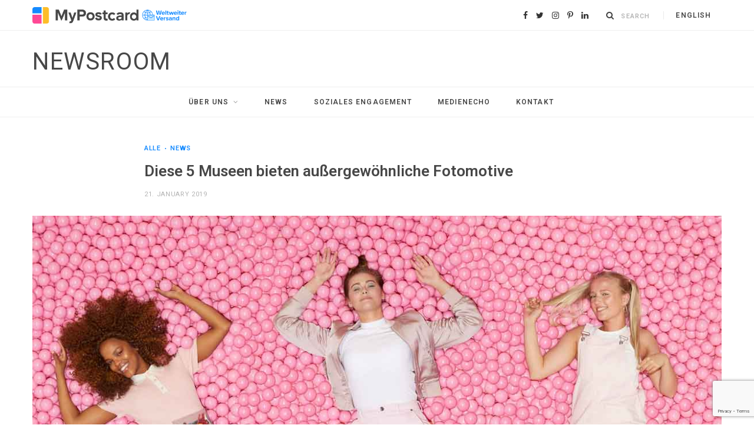

--- FILE ---
content_type: text/html; charset=UTF-8
request_url: https://newsroom.mypostcard.com/diese-5-museen-bieten-aussergewoehnliche-fotomotive/
body_size: 45555
content:

<!DOCTYPE html>
<html lang="en-US">

<head>

	<meta charset="UTF-8" />
	<meta http-equiv="x-ua-compatible" content="ie=edge" />
	<meta name="viewport" content="width=device-width, initial-scale=1" />
	<link rel="pingback" href="https://newsroom.mypostcard.com/xmlrpc.php" />
	<link rel="profile" href="https://gmpg.org/xfn/11" />
	
	<meta name='robots' content='index, follow, max-image-preview:large, max-snippet:-1, max-video-preview:-1' />
<link rel="alternate" href="https://newsroom.mypostcard.com/diese-5-museen-bieten-aussergewoehnliche-fotomotive/" hreflang="de" />
<link rel="alternate" href="https://newsroom.mypostcard.com/en/five-museums-with-exceptional-photographic-opportunities/" hreflang="en" />

	<!-- This site is optimized with the Yoast SEO plugin v26.6 - https://yoast.com/wordpress/plugins/seo/ -->
	<title>Diese 5 Museen bieten außergewöhnliche Fotomotive - MyPostcard Newsroom</title>
	<meta name="description" content="MyPostcard hat fünf Museen rund um den Globus herausgesucht, die besondere Fotomotive bieten und auf jeder Bucket-Liste stehen sollten." />
	<link rel="canonical" href="https://newsroom.mypostcard.com/diese-5-museen-bieten-aussergewoehnliche-fotomotive/" />
	<meta property="og:locale" content="en_US" />
	<meta property="og:locale:alternate" content="en_US" />
	<meta property="og:type" content="article" />
	<meta property="og:title" content="Diese 5 Museen bieten außergewöhnliche Fotomotive - MyPostcard Newsroom" />
	<meta property="og:description" content="MyPostcard hat fünf Museen rund um den Globus herausgesucht, die besondere Fotomotive bieten und auf jeder Bucket-Liste stehen sollten." />
	<meta property="og:url" content="https://newsroom.mypostcard.com/diese-5-museen-bieten-aussergewoehnliche-fotomotive/" />
	<meta property="og:site_name" content="MyPostcard Newsroom" />
	<meta property="article:published_time" content="2019-01-21T08:00:11+00:00" />
	<meta property="article:modified_time" content="2021-01-29T13:43:33+00:00" />
	<meta property="og:image" content="https://newsroom.mypostcard.com/wp-content/uploads/2019/02/Supercandy_2-c-Marie-Schmidt_Supercandy.jpg" />
	<meta property="og:image:width" content="1200" />
	<meta property="og:image:height" content="800" />
	<meta property="og:image:type" content="image/jpeg" />
	<meta name="author" content="mypnewsroom" />
	<meta name="twitter:card" content="summary_large_image" />
	<meta name="twitter:label1" content="Written by" />
	<meta name="twitter:data1" content="mypnewsroom" />
	<meta name="twitter:label2" content="Est. reading time" />
	<meta name="twitter:data2" content="6 minutes" />
	<script type="application/ld+json" class="yoast-schema-graph">{"@context":"https://schema.org","@graph":[{"@type":"WebPage","@id":"https://newsroom.mypostcard.com/diese-5-museen-bieten-aussergewoehnliche-fotomotive/","url":"https://newsroom.mypostcard.com/diese-5-museen-bieten-aussergewoehnliche-fotomotive/","name":"Diese 5 Museen bieten außergewöhnliche Fotomotive - MyPostcard Newsroom","isPartOf":{"@id":"https://newsroom.mypostcard.com/#website"},"primaryImageOfPage":{"@id":"https://newsroom.mypostcard.com/diese-5-museen-bieten-aussergewoehnliche-fotomotive/#primaryimage"},"image":{"@id":"https://newsroom.mypostcard.com/diese-5-museen-bieten-aussergewoehnliche-fotomotive/#primaryimage"},"thumbnailUrl":"https://newsroom-6aa0.kxcdn.com/wp-content/uploads/2019/02/Supercandy_2-c-Marie-Schmidt_Supercandy.jpg","datePublished":"2019-01-21T08:00:11+00:00","dateModified":"2021-01-29T13:43:33+00:00","author":{"@id":"https://newsroom.mypostcard.com/#/schema/person/c50a5b5079702a9b64701fdde430b14d"},"description":"MyPostcard hat fünf Museen rund um den Globus herausgesucht, die besondere Fotomotive bieten und auf jeder Bucket-Liste stehen sollten.","inLanguage":"en-US","potentialAction":[{"@type":"ReadAction","target":["https://newsroom.mypostcard.com/diese-5-museen-bieten-aussergewoehnliche-fotomotive/"]}]},{"@type":"ImageObject","inLanguage":"en-US","@id":"https://newsroom.mypostcard.com/diese-5-museen-bieten-aussergewoehnliche-fotomotive/#primaryimage","url":"https://newsroom-6aa0.kxcdn.com/wp-content/uploads/2019/02/Supercandy_2-c-Marie-Schmidt_Supercandy.jpg","contentUrl":"https://newsroom-6aa0.kxcdn.com/wp-content/uploads/2019/02/Supercandy_2-c-Marie-Schmidt_Supercandy.jpg","width":1200,"height":800,"caption":"Foto Quelle: supercandy.house"},{"@type":"WebSite","@id":"https://newsroom.mypostcard.com/#website","url":"https://newsroom.mypostcard.com/","name":"MyPostcard Newsroom","description":"What&#039;s new at MyPostcard","potentialAction":[{"@type":"SearchAction","target":{"@type":"EntryPoint","urlTemplate":"https://newsroom.mypostcard.com/?s={search_term_string}"},"query-input":{"@type":"PropertyValueSpecification","valueRequired":true,"valueName":"search_term_string"}}],"inLanguage":"en-US"},{"@type":"Person","@id":"https://newsroom.mypostcard.com/#/schema/person/c50a5b5079702a9b64701fdde430b14d","name":"mypnewsroom","image":{"@type":"ImageObject","inLanguage":"en-US","@id":"https://newsroom.mypostcard.com/#/schema/person/image/","url":"https://secure.gravatar.com/avatar/6369304bee7c54cb626381445242c453da309d81c653e28f2c3fba8638c17b1c?s=96&d=mm&r=g","contentUrl":"https://secure.gravatar.com/avatar/6369304bee7c54cb626381445242c453da309d81c653e28f2c3fba8638c17b1c?s=96&d=mm&r=g","caption":"mypnewsroom"},"url":"https://newsroom.mypostcard.com/author/mypnewsroom/"}]}</script>
	<!-- / Yoast SEO plugin. -->


<link rel='dns-prefetch' href='//www.googletagmanager.com' />
<link rel='dns-prefetch' href='//fonts.googleapis.com' />
<link rel="alternate" type="application/rss+xml" title="MyPostcard Newsroom &raquo; Feed" href="https://newsroom.mypostcard.com/feed/" />
<link rel="alternate" type="application/rss+xml" title="MyPostcard Newsroom &raquo; Comments Feed" href="https://newsroom.mypostcard.com/comments/feed/" />
<link rel="alternate" type="application/rss+xml" title="MyPostcard Newsroom &raquo; Diese 5 Museen bieten außergewöhnliche Fotomotive Comments Feed" href="https://newsroom.mypostcard.com/diese-5-museen-bieten-aussergewoehnliche-fotomotive/feed/" />
<link rel="alternate" title="oEmbed (JSON)" type="application/json+oembed" href="https://newsroom.mypostcard.com/wp-json/oembed/1.0/embed?url=https%3A%2F%2Fnewsroom.mypostcard.com%2Fdiese-5-museen-bieten-aussergewoehnliche-fotomotive%2F&#038;lang=de" />
<link rel="alternate" title="oEmbed (XML)" type="text/xml+oembed" href="https://newsroom.mypostcard.com/wp-json/oembed/1.0/embed?url=https%3A%2F%2Fnewsroom.mypostcard.com%2Fdiese-5-museen-bieten-aussergewoehnliche-fotomotive%2F&#038;format=xml&#038;lang=de" />
		<!-- This site uses the Google Analytics by MonsterInsights plugin v9.11.1 - Using Analytics tracking - https://www.monsterinsights.com/ -->
							<script src="//www.googletagmanager.com/gtag/js?id=G-D7DXTT5NXS"  data-cfasync="false" data-wpfc-render="false" type="text/javascript" async></script>
			<script data-cfasync="false" data-wpfc-render="false" type="text/javascript">
				var mi_version = '9.11.1';
				var mi_track_user = true;
				var mi_no_track_reason = '';
								var MonsterInsightsDefaultLocations = {"page_location":"https:\/\/newsroom.mypostcard.com\/diese-5-museen-bieten-aussergewoehnliche-fotomotive\/"};
								if ( typeof MonsterInsightsPrivacyGuardFilter === 'function' ) {
					var MonsterInsightsLocations = (typeof MonsterInsightsExcludeQuery === 'object') ? MonsterInsightsPrivacyGuardFilter( MonsterInsightsExcludeQuery ) : MonsterInsightsPrivacyGuardFilter( MonsterInsightsDefaultLocations );
				} else {
					var MonsterInsightsLocations = (typeof MonsterInsightsExcludeQuery === 'object') ? MonsterInsightsExcludeQuery : MonsterInsightsDefaultLocations;
				}

								var disableStrs = [
										'ga-disable-G-D7DXTT5NXS',
									];

				/* Function to detect opted out users */
				function __gtagTrackerIsOptedOut() {
					for (var index = 0; index < disableStrs.length; index++) {
						if (document.cookie.indexOf(disableStrs[index] + '=true') > -1) {
							return true;
						}
					}

					return false;
				}

				/* Disable tracking if the opt-out cookie exists. */
				if (__gtagTrackerIsOptedOut()) {
					for (var index = 0; index < disableStrs.length; index++) {
						window[disableStrs[index]] = true;
					}
				}

				/* Opt-out function */
				function __gtagTrackerOptout() {
					for (var index = 0; index < disableStrs.length; index++) {
						document.cookie = disableStrs[index] + '=true; expires=Thu, 31 Dec 2099 23:59:59 UTC; path=/';
						window[disableStrs[index]] = true;
					}
				}

				if ('undefined' === typeof gaOptout) {
					function gaOptout() {
						__gtagTrackerOptout();
					}
				}
								window.dataLayer = window.dataLayer || [];

				window.MonsterInsightsDualTracker = {
					helpers: {},
					trackers: {},
				};
				if (mi_track_user) {
					function __gtagDataLayer() {
						dataLayer.push(arguments);
					}

					function __gtagTracker(type, name, parameters) {
						if (!parameters) {
							parameters = {};
						}

						if (parameters.send_to) {
							__gtagDataLayer.apply(null, arguments);
							return;
						}

						if (type === 'event') {
														parameters.send_to = monsterinsights_frontend.v4_id;
							var hookName = name;
							if (typeof parameters['event_category'] !== 'undefined') {
								hookName = parameters['event_category'] + ':' + name;
							}

							if (typeof MonsterInsightsDualTracker.trackers[hookName] !== 'undefined') {
								MonsterInsightsDualTracker.trackers[hookName](parameters);
							} else {
								__gtagDataLayer('event', name, parameters);
							}
							
						} else {
							__gtagDataLayer.apply(null, arguments);
						}
					}

					__gtagTracker('js', new Date());
					__gtagTracker('set', {
						'developer_id.dZGIzZG': true,
											});
					if ( MonsterInsightsLocations.page_location ) {
						__gtagTracker('set', MonsterInsightsLocations);
					}
										__gtagTracker('config', 'G-D7DXTT5NXS', {"forceSSL":"true","link_attribution":"true"} );
										window.gtag = __gtagTracker;										(function () {
						/* https://developers.google.com/analytics/devguides/collection/analyticsjs/ */
						/* ga and __gaTracker compatibility shim. */
						var noopfn = function () {
							return null;
						};
						var newtracker = function () {
							return new Tracker();
						};
						var Tracker = function () {
							return null;
						};
						var p = Tracker.prototype;
						p.get = noopfn;
						p.set = noopfn;
						p.send = function () {
							var args = Array.prototype.slice.call(arguments);
							args.unshift('send');
							__gaTracker.apply(null, args);
						};
						var __gaTracker = function () {
							var len = arguments.length;
							if (len === 0) {
								return;
							}
							var f = arguments[len - 1];
							if (typeof f !== 'object' || f === null || typeof f.hitCallback !== 'function') {
								if ('send' === arguments[0]) {
									var hitConverted, hitObject = false, action;
									if ('event' === arguments[1]) {
										if ('undefined' !== typeof arguments[3]) {
											hitObject = {
												'eventAction': arguments[3],
												'eventCategory': arguments[2],
												'eventLabel': arguments[4],
												'value': arguments[5] ? arguments[5] : 1,
											}
										}
									}
									if ('pageview' === arguments[1]) {
										if ('undefined' !== typeof arguments[2]) {
											hitObject = {
												'eventAction': 'page_view',
												'page_path': arguments[2],
											}
										}
									}
									if (typeof arguments[2] === 'object') {
										hitObject = arguments[2];
									}
									if (typeof arguments[5] === 'object') {
										Object.assign(hitObject, arguments[5]);
									}
									if ('undefined' !== typeof arguments[1].hitType) {
										hitObject = arguments[1];
										if ('pageview' === hitObject.hitType) {
											hitObject.eventAction = 'page_view';
										}
									}
									if (hitObject) {
										action = 'timing' === arguments[1].hitType ? 'timing_complete' : hitObject.eventAction;
										hitConverted = mapArgs(hitObject);
										__gtagTracker('event', action, hitConverted);
									}
								}
								return;
							}

							function mapArgs(args) {
								var arg, hit = {};
								var gaMap = {
									'eventCategory': 'event_category',
									'eventAction': 'event_action',
									'eventLabel': 'event_label',
									'eventValue': 'event_value',
									'nonInteraction': 'non_interaction',
									'timingCategory': 'event_category',
									'timingVar': 'name',
									'timingValue': 'value',
									'timingLabel': 'event_label',
									'page': 'page_path',
									'location': 'page_location',
									'title': 'page_title',
									'referrer' : 'page_referrer',
								};
								for (arg in args) {
																		if (!(!args.hasOwnProperty(arg) || !gaMap.hasOwnProperty(arg))) {
										hit[gaMap[arg]] = args[arg];
									} else {
										hit[arg] = args[arg];
									}
								}
								return hit;
							}

							try {
								f.hitCallback();
							} catch (ex) {
							}
						};
						__gaTracker.create = newtracker;
						__gaTracker.getByName = newtracker;
						__gaTracker.getAll = function () {
							return [];
						};
						__gaTracker.remove = noopfn;
						__gaTracker.loaded = true;
						window['__gaTracker'] = __gaTracker;
					})();
									} else {
										console.log("");
					(function () {
						function __gtagTracker() {
							return null;
						}

						window['__gtagTracker'] = __gtagTracker;
						window['gtag'] = __gtagTracker;
					})();
									}
			</script>
							<!-- / Google Analytics by MonsterInsights -->
		<style id='wp-img-auto-sizes-contain-inline-css' type='text/css'>
img:is([sizes=auto i],[sizes^="auto," i]){contain-intrinsic-size:3000px 1500px}
/*# sourceURL=wp-img-auto-sizes-contain-inline-css */
</style>

<link rel='stylesheet' id='formidable-css' href='https://newsroom-6aa0.kxcdn.com/wp-content/plugins/formidable/css/formidableforms.css?ver=1141126' type='text/css' media='all' />
<style id='wp-emoji-styles-inline-css' type='text/css'>

	img.wp-smiley, img.emoji {
		display: inline !important;
		border: none !important;
		box-shadow: none !important;
		height: 1em !important;
		width: 1em !important;
		margin: 0 0.07em !important;
		vertical-align: -0.1em !important;
		background: none !important;
		padding: 0 !important;
	}
/*# sourceURL=wp-emoji-styles-inline-css */
</style>
<link rel='stylesheet' id='wp-block-library-css' href='https://newsroom-6aa0.kxcdn.com/wp-includes/css/dist/block-library/style.min.css?ver=6.9' type='text/css' media='all' />
<style id='wp-block-file-inline-css' type='text/css'>
.wp-block-file{box-sizing:border-box}.wp-block-file:not(.wp-element-button){font-size:.8em}.wp-block-file.aligncenter{text-align:center}.wp-block-file.alignright{text-align:right}.wp-block-file *+.wp-block-file__button{margin-left:.75em}:where(.wp-block-file){margin-bottom:1.5em}.wp-block-file__embed{margin-bottom:1em}:where(.wp-block-file__button){border-radius:2em;display:inline-block;padding:.5em 1em}:where(.wp-block-file__button):where(a):active,:where(.wp-block-file__button):where(a):focus,:where(.wp-block-file__button):where(a):hover,:where(.wp-block-file__button):where(a):visited{box-shadow:none;color:#fff;opacity:.85;text-decoration:none}
/*# sourceURL=https://newsroom.mypostcard.com/wp-includes/blocks/file/style.min.css */
</style>
<style id='wp-block-heading-inline-css' type='text/css'>
h1:where(.wp-block-heading).has-background,h2:where(.wp-block-heading).has-background,h3:where(.wp-block-heading).has-background,h4:where(.wp-block-heading).has-background,h5:where(.wp-block-heading).has-background,h6:where(.wp-block-heading).has-background{padding:1.25em 2.375em}h1.has-text-align-left[style*=writing-mode]:where([style*=vertical-lr]),h1.has-text-align-right[style*=writing-mode]:where([style*=vertical-rl]),h2.has-text-align-left[style*=writing-mode]:where([style*=vertical-lr]),h2.has-text-align-right[style*=writing-mode]:where([style*=vertical-rl]),h3.has-text-align-left[style*=writing-mode]:where([style*=vertical-lr]),h3.has-text-align-right[style*=writing-mode]:where([style*=vertical-rl]),h4.has-text-align-left[style*=writing-mode]:where([style*=vertical-lr]),h4.has-text-align-right[style*=writing-mode]:where([style*=vertical-rl]),h5.has-text-align-left[style*=writing-mode]:where([style*=vertical-lr]),h5.has-text-align-right[style*=writing-mode]:where([style*=vertical-rl]),h6.has-text-align-left[style*=writing-mode]:where([style*=vertical-lr]),h6.has-text-align-right[style*=writing-mode]:where([style*=vertical-rl]){rotate:180deg}
/*# sourceURL=https://newsroom.mypostcard.com/wp-includes/blocks/heading/style.min.css */
</style>
<style id='wp-block-paragraph-inline-css' type='text/css'>
.is-small-text{font-size:.875em}.is-regular-text{font-size:1em}.is-large-text{font-size:2.25em}.is-larger-text{font-size:3em}.has-drop-cap:not(:focus):first-letter{float:left;font-size:8.4em;font-style:normal;font-weight:100;line-height:.68;margin:.05em .1em 0 0;text-transform:uppercase}body.rtl .has-drop-cap:not(:focus):first-letter{float:none;margin-left:.1em}p.has-drop-cap.has-background{overflow:hidden}:root :where(p.has-background){padding:1.25em 2.375em}:where(p.has-text-color:not(.has-link-color)) a{color:inherit}p.has-text-align-left[style*="writing-mode:vertical-lr"],p.has-text-align-right[style*="writing-mode:vertical-rl"]{rotate:180deg}
/*# sourceURL=https://newsroom.mypostcard.com/wp-includes/blocks/paragraph/style.min.css */
</style>
<style id='global-styles-inline-css' type='text/css'>
:root{--wp--preset--aspect-ratio--square: 1;--wp--preset--aspect-ratio--4-3: 4/3;--wp--preset--aspect-ratio--3-4: 3/4;--wp--preset--aspect-ratio--3-2: 3/2;--wp--preset--aspect-ratio--2-3: 2/3;--wp--preset--aspect-ratio--16-9: 16/9;--wp--preset--aspect-ratio--9-16: 9/16;--wp--preset--color--black: #000000;--wp--preset--color--cyan-bluish-gray: #abb8c3;--wp--preset--color--white: #ffffff;--wp--preset--color--pale-pink: #f78da7;--wp--preset--color--vivid-red: #cf2e2e;--wp--preset--color--luminous-vivid-orange: #ff6900;--wp--preset--color--luminous-vivid-amber: #fcb900;--wp--preset--color--light-green-cyan: #7bdcb5;--wp--preset--color--vivid-green-cyan: #00d084;--wp--preset--color--pale-cyan-blue: #8ed1fc;--wp--preset--color--vivid-cyan-blue: #0693e3;--wp--preset--color--vivid-purple: #9b51e0;--wp--preset--gradient--vivid-cyan-blue-to-vivid-purple: linear-gradient(135deg,rgb(6,147,227) 0%,rgb(155,81,224) 100%);--wp--preset--gradient--light-green-cyan-to-vivid-green-cyan: linear-gradient(135deg,rgb(122,220,180) 0%,rgb(0,208,130) 100%);--wp--preset--gradient--luminous-vivid-amber-to-luminous-vivid-orange: linear-gradient(135deg,rgb(252,185,0) 0%,rgb(255,105,0) 100%);--wp--preset--gradient--luminous-vivid-orange-to-vivid-red: linear-gradient(135deg,rgb(255,105,0) 0%,rgb(207,46,46) 100%);--wp--preset--gradient--very-light-gray-to-cyan-bluish-gray: linear-gradient(135deg,rgb(238,238,238) 0%,rgb(169,184,195) 100%);--wp--preset--gradient--cool-to-warm-spectrum: linear-gradient(135deg,rgb(74,234,220) 0%,rgb(151,120,209) 20%,rgb(207,42,186) 40%,rgb(238,44,130) 60%,rgb(251,105,98) 80%,rgb(254,248,76) 100%);--wp--preset--gradient--blush-light-purple: linear-gradient(135deg,rgb(255,206,236) 0%,rgb(152,150,240) 100%);--wp--preset--gradient--blush-bordeaux: linear-gradient(135deg,rgb(254,205,165) 0%,rgb(254,45,45) 50%,rgb(107,0,62) 100%);--wp--preset--gradient--luminous-dusk: linear-gradient(135deg,rgb(255,203,112) 0%,rgb(199,81,192) 50%,rgb(65,88,208) 100%);--wp--preset--gradient--pale-ocean: linear-gradient(135deg,rgb(255,245,203) 0%,rgb(182,227,212) 50%,rgb(51,167,181) 100%);--wp--preset--gradient--electric-grass: linear-gradient(135deg,rgb(202,248,128) 0%,rgb(113,206,126) 100%);--wp--preset--gradient--midnight: linear-gradient(135deg,rgb(2,3,129) 0%,rgb(40,116,252) 100%);--wp--preset--font-size--small: 13px;--wp--preset--font-size--medium: 20px;--wp--preset--font-size--large: 36px;--wp--preset--font-size--x-large: 42px;--wp--preset--spacing--20: 0.44rem;--wp--preset--spacing--30: 0.67rem;--wp--preset--spacing--40: 1rem;--wp--preset--spacing--50: 1.5rem;--wp--preset--spacing--60: 2.25rem;--wp--preset--spacing--70: 3.38rem;--wp--preset--spacing--80: 5.06rem;--wp--preset--shadow--natural: 6px 6px 9px rgba(0, 0, 0, 0.2);--wp--preset--shadow--deep: 12px 12px 50px rgba(0, 0, 0, 0.4);--wp--preset--shadow--sharp: 6px 6px 0px rgba(0, 0, 0, 0.2);--wp--preset--shadow--outlined: 6px 6px 0px -3px rgb(255, 255, 255), 6px 6px rgb(0, 0, 0);--wp--preset--shadow--crisp: 6px 6px 0px rgb(0, 0, 0);}:where(.is-layout-flex){gap: 0.5em;}:where(.is-layout-grid){gap: 0.5em;}body .is-layout-flex{display: flex;}.is-layout-flex{flex-wrap: wrap;align-items: center;}.is-layout-flex > :is(*, div){margin: 0;}body .is-layout-grid{display: grid;}.is-layout-grid > :is(*, div){margin: 0;}:where(.wp-block-columns.is-layout-flex){gap: 2em;}:where(.wp-block-columns.is-layout-grid){gap: 2em;}:where(.wp-block-post-template.is-layout-flex){gap: 1.25em;}:where(.wp-block-post-template.is-layout-grid){gap: 1.25em;}.has-black-color{color: var(--wp--preset--color--black) !important;}.has-cyan-bluish-gray-color{color: var(--wp--preset--color--cyan-bluish-gray) !important;}.has-white-color{color: var(--wp--preset--color--white) !important;}.has-pale-pink-color{color: var(--wp--preset--color--pale-pink) !important;}.has-vivid-red-color{color: var(--wp--preset--color--vivid-red) !important;}.has-luminous-vivid-orange-color{color: var(--wp--preset--color--luminous-vivid-orange) !important;}.has-luminous-vivid-amber-color{color: var(--wp--preset--color--luminous-vivid-amber) !important;}.has-light-green-cyan-color{color: var(--wp--preset--color--light-green-cyan) !important;}.has-vivid-green-cyan-color{color: var(--wp--preset--color--vivid-green-cyan) !important;}.has-pale-cyan-blue-color{color: var(--wp--preset--color--pale-cyan-blue) !important;}.has-vivid-cyan-blue-color{color: var(--wp--preset--color--vivid-cyan-blue) !important;}.has-vivid-purple-color{color: var(--wp--preset--color--vivid-purple) !important;}.has-black-background-color{background-color: var(--wp--preset--color--black) !important;}.has-cyan-bluish-gray-background-color{background-color: var(--wp--preset--color--cyan-bluish-gray) !important;}.has-white-background-color{background-color: var(--wp--preset--color--white) !important;}.has-pale-pink-background-color{background-color: var(--wp--preset--color--pale-pink) !important;}.has-vivid-red-background-color{background-color: var(--wp--preset--color--vivid-red) !important;}.has-luminous-vivid-orange-background-color{background-color: var(--wp--preset--color--luminous-vivid-orange) !important;}.has-luminous-vivid-amber-background-color{background-color: var(--wp--preset--color--luminous-vivid-amber) !important;}.has-light-green-cyan-background-color{background-color: var(--wp--preset--color--light-green-cyan) !important;}.has-vivid-green-cyan-background-color{background-color: var(--wp--preset--color--vivid-green-cyan) !important;}.has-pale-cyan-blue-background-color{background-color: var(--wp--preset--color--pale-cyan-blue) !important;}.has-vivid-cyan-blue-background-color{background-color: var(--wp--preset--color--vivid-cyan-blue) !important;}.has-vivid-purple-background-color{background-color: var(--wp--preset--color--vivid-purple) !important;}.has-black-border-color{border-color: var(--wp--preset--color--black) !important;}.has-cyan-bluish-gray-border-color{border-color: var(--wp--preset--color--cyan-bluish-gray) !important;}.has-white-border-color{border-color: var(--wp--preset--color--white) !important;}.has-pale-pink-border-color{border-color: var(--wp--preset--color--pale-pink) !important;}.has-vivid-red-border-color{border-color: var(--wp--preset--color--vivid-red) !important;}.has-luminous-vivid-orange-border-color{border-color: var(--wp--preset--color--luminous-vivid-orange) !important;}.has-luminous-vivid-amber-border-color{border-color: var(--wp--preset--color--luminous-vivid-amber) !important;}.has-light-green-cyan-border-color{border-color: var(--wp--preset--color--light-green-cyan) !important;}.has-vivid-green-cyan-border-color{border-color: var(--wp--preset--color--vivid-green-cyan) !important;}.has-pale-cyan-blue-border-color{border-color: var(--wp--preset--color--pale-cyan-blue) !important;}.has-vivid-cyan-blue-border-color{border-color: var(--wp--preset--color--vivid-cyan-blue) !important;}.has-vivid-purple-border-color{border-color: var(--wp--preset--color--vivid-purple) !important;}.has-vivid-cyan-blue-to-vivid-purple-gradient-background{background: var(--wp--preset--gradient--vivid-cyan-blue-to-vivid-purple) !important;}.has-light-green-cyan-to-vivid-green-cyan-gradient-background{background: var(--wp--preset--gradient--light-green-cyan-to-vivid-green-cyan) !important;}.has-luminous-vivid-amber-to-luminous-vivid-orange-gradient-background{background: var(--wp--preset--gradient--luminous-vivid-amber-to-luminous-vivid-orange) !important;}.has-luminous-vivid-orange-to-vivid-red-gradient-background{background: var(--wp--preset--gradient--luminous-vivid-orange-to-vivid-red) !important;}.has-very-light-gray-to-cyan-bluish-gray-gradient-background{background: var(--wp--preset--gradient--very-light-gray-to-cyan-bluish-gray) !important;}.has-cool-to-warm-spectrum-gradient-background{background: var(--wp--preset--gradient--cool-to-warm-spectrum) !important;}.has-blush-light-purple-gradient-background{background: var(--wp--preset--gradient--blush-light-purple) !important;}.has-blush-bordeaux-gradient-background{background: var(--wp--preset--gradient--blush-bordeaux) !important;}.has-luminous-dusk-gradient-background{background: var(--wp--preset--gradient--luminous-dusk) !important;}.has-pale-ocean-gradient-background{background: var(--wp--preset--gradient--pale-ocean) !important;}.has-electric-grass-gradient-background{background: var(--wp--preset--gradient--electric-grass) !important;}.has-midnight-gradient-background{background: var(--wp--preset--gradient--midnight) !important;}.has-small-font-size{font-size: var(--wp--preset--font-size--small) !important;}.has-medium-font-size{font-size: var(--wp--preset--font-size--medium) !important;}.has-large-font-size{font-size: var(--wp--preset--font-size--large) !important;}.has-x-large-font-size{font-size: var(--wp--preset--font-size--x-large) !important;}
/*# sourceURL=global-styles-inline-css */
</style>

<style id='classic-theme-styles-inline-css' type='text/css'>
/*! This file is auto-generated */
.wp-block-button__link{color:#fff;background-color:#32373c;border-radius:9999px;box-shadow:none;text-decoration:none;padding:calc(.667em + 2px) calc(1.333em + 2px);font-size:1.125em}.wp-block-file__button{background:#32373c;color:#fff;text-decoration:none}
/*# sourceURL=/wp-includes/css/classic-themes.min.css */
</style>
<link rel='stylesheet' id='contact-form-7-css' href='https://newsroom-6aa0.kxcdn.com/wp-content/plugins/contact-form-7/includes/css/styles.css?ver=6.1.4' type='text/css' media='all' />
<link rel='stylesheet' id='email-subscribers-css' href='https://newsroom-6aa0.kxcdn.com/wp-content/plugins/email-subscribers/lite/public/css/email-subscribers-public.css?ver=5.9.14' type='text/css' media='all' />
<link rel='stylesheet' id='trp-language-switcher-style-css' href='https://newsroom-6aa0.kxcdn.com/wp-content/plugins/translatepress-multilingual/assets/css/trp-language-switcher.css?ver=3.0.6' type='text/css' media='all' />
<link rel='stylesheet' id='cheerup-fonts-css' href='https://fonts.googleapis.com/css?family=IBM+Plex+Sans%3A400%2C500%2C600%2C700%7CMerriweather%3A300%2C300i%7CLora%3A400%2C400i' type='text/css' media='all' />
<link rel='stylesheet' id='cheerup-core-css' href='https://newsroom-6aa0.kxcdn.com/wp-content/themes/cheerup-child/style.css?ver=7.0.4' type='text/css' media='all' />
<style id='cheerup-core-inline-css' type='text/css'>
:root { --text-font: "Roboto", system-ui, -apple-system, "Segoe UI", Arial, sans-serif;
--body-font: "Roboto", system-ui, -apple-system, "Segoe UI", Arial, sans-serif;
--ui-font: "Roboto", system-ui, -apple-system, "Segoe UI", Arial, sans-serif;
--title-font: "Roboto", system-ui, -apple-system, "Segoe UI", Arial, sans-serif;
--h-font: "Roboto", system-ui, -apple-system, "Segoe UI", Arial, sans-serif;
--alt-font: "Roboto", system-ui, -apple-system, "Segoe UI", Arial, sans-serif;
--alt-font2: "Roboto", system-ui, -apple-system, "Segoe UI", Arial, sans-serif;
--title-font: "Roboto", system-ui, -apple-system, "Segoe UI", Arial, sans-serif;
--h-font: "Roboto", system-ui, -apple-system, "Segoe UI", Arial, sans-serif;
--main-color: #148aff;
--main-color-rgb: 20,138,255;
--text-color: #474747;
--text-color: #474747;
--nav-drop-sep-color: #148aff;
--title-font: "Roboto", system-ui, -apple-system, "Segoe UI", Arial, sans-serif;
--nav-color: #474747; }
body { color: #474747; }
.entry-content { font-family: "Roboto", system-ui, -apple-system, "Segoe UI", Arial, sans-serif; color: #474747; }
.post-meta-a .meta-item, .post-meta-a .post-date, .post-meta-a .text-in { font-family: "Roboto", system-ui, -apple-system, "Segoe UI", Arial, sans-serif; }
.mid-footer { padding-left: 0px; padding-right: 0px; }
.main-footer .upper-footer { background-color: #f5f5f7; border-top: none; }
.main-footer .lower-footer { background-color: #2d2d2d; border-top: none; }
.navigation { font-family: "Roboto", system-ui, -apple-system, "Segoe UI", Arial, sans-serif; }
.navigation:not(.inline) .menu > li > a { font-family: "Roboto", system-ui, -apple-system, "Segoe UI", Arial, sans-serif; }
.navigation:not(.inline) .menu > li li a { font-family: "Roboto", system-ui, -apple-system, "Segoe UI", Arial, sans-serif; }
.post-title, 
.post-title-alt, 
.post-title a, 
.post-title-alt a { color: #474747; }
.the-page .the-page-title { font-family: "Roboto", system-ui, -apple-system, "Segoe UI", Arial, sans-serif; text-transform: initial; }
.entry-content { font-size: 15px; }
.post-content { --h-color: #474747; }
.grid-post, .grid-post .post-excerpt { text-align: left; }
body { background-color: #f5f5f7; }
.block-head-b { background-color: #3a1ac9; color: #1076ba; }
.main-head .top-bar { --topbar-height: 52px; }


/*# sourceURL=cheerup-core-inline-css */
</style>
<link rel='stylesheet' id='magnific-popup-css' href='https://newsroom-6aa0.kxcdn.com/wp-content/themes/cheerup/css/lightbox.css?ver=7.0.4' type='text/css' media='all' />
<link rel='stylesheet' id='cheerup-icons-css' href='https://newsroom-6aa0.kxcdn.com/wp-content/themes/cheerup/css/icons/icons.css?ver=7.0.4' type='text/css' media='all' />
<link rel='stylesheet' id='cheerup-gfonts-custom-css' href='https://fonts.googleapis.com/css?family=Roboto%3A400%2C500%2C600%2C700' type='text/css' media='all' />
<script type="text/javascript" src="https://newsroom-6aa0.kxcdn.com/wp-content/plugins/svg-support/vendor/DOMPurify/DOMPurify.min.js?ver=2.5.8" id="bodhi-dompurify-library-js"></script>
<script type="text/javascript" src="https://newsroom-6aa0.kxcdn.com/wp-content/plugins/google-analytics-for-wordpress/assets/js/frontend-gtag.min.js?ver=9.11.1" id="monsterinsights-frontend-script-js" async="async" data-wp-strategy="async"></script>
<script data-cfasync="false" data-wpfc-render="false" type="text/javascript" id='monsterinsights-frontend-script-js-extra'>/* <![CDATA[ */
var monsterinsights_frontend = {"js_events_tracking":"true","download_extensions":"doc,pdf,ppt,zip,xls,docx,pptx,xlsx","inbound_paths":"[{\"path\":\"\\\/go\\\/\",\"label\":\"affiliate\"},{\"path\":\"\\\/recommend\\\/\",\"label\":\"affiliate\"}]","home_url":"https:\/\/newsroom.mypostcard.com","hash_tracking":"false","v4_id":"G-D7DXTT5NXS"};/* ]]> */
</script>
<script type="text/javascript" src="https://newsroom-6aa0.kxcdn.com/wp-includes/js/jquery/jquery.min.js?ver=3.7.1" id="jquery-core-js"></script>
<script type="text/javascript" src="https://newsroom-6aa0.kxcdn.com/wp-includes/js/jquery/jquery-migrate.min.js?ver=3.4.1" id="jquery-migrate-js"></script>
<script type="text/javascript" id="bodhi_svg_inline-js-extra">
/* <![CDATA[ */
var svgSettings = {"skipNested":""};
//# sourceURL=bodhi_svg_inline-js-extra
/* ]]> */
</script>
<script type="text/javascript" src="https://newsroom-6aa0.kxcdn.com/wp-content/plugins/svg-support/js/min/svgs-inline-min.js" id="bodhi_svg_inline-js"></script>
<script type="text/javascript" id="bodhi_svg_inline-js-after">
/* <![CDATA[ */
cssTarget={"Bodhi":"img.style-svg","ForceInlineSVG":"style-svg"};ForceInlineSVGActive="true";frontSanitizationEnabled="on";
//# sourceURL=bodhi_svg_inline-js-after
/* ]]> */
</script>
<script nomodule type="text/javascript" src="https://newsroom-6aa0.kxcdn.com/wp-content/themes/cheerup/js/ie-polyfills.js?ver=7.0.4" id="cheerup-ie-polyfills-js"></script>

<!-- Google tag (gtag.js) snippet added by Site Kit -->
<!-- Google Analytics snippet added by Site Kit -->
<script type="text/javascript" src="https://www.googletagmanager.com/gtag/js?id=GT-M3LNFXH" id="google_gtagjs-js" async></script>
<script type="text/javascript" id="google_gtagjs-js-after">
/* <![CDATA[ */
window.dataLayer = window.dataLayer || [];function gtag(){dataLayer.push(arguments);}
gtag("set","linker",{"domains":["newsroom.mypostcard.com"]});
gtag("js", new Date());
gtag("set", "developer_id.dZTNiMT", true);
gtag("config", "GT-M3LNFXH");
//# sourceURL=google_gtagjs-js-after
/* ]]> */
</script>
<link rel="https://api.w.org/" href="https://newsroom.mypostcard.com/wp-json/" /><link rel="alternate" title="JSON" type="application/json" href="https://newsroom.mypostcard.com/wp-json/wp/v2/posts/4212" /><link rel="EditURI" type="application/rsd+xml" title="RSD" href="https://newsroom.mypostcard.com/xmlrpc.php?rsd" />
<meta name="generator" content="WordPress 6.9" />
<link rel='shortlink' href='https://newsroom.mypostcard.com/?p=4212' />
<meta name="generator" content="Site Kit by Google 1.171.0" /><script type='text/javascript' data-cfasync='false'>var _mmunch = {'front': false, 'page': false, 'post': false, 'category': false, 'author': false, 'search': false, 'attachment': false, 'tag': false};_mmunch['post'] = true; _mmunch['postData'] = {"ID":4212,"post_name":"diese-5-museen-bieten-aussergewoehnliche-fotomotive","post_title":"Diese 5 Museen bieten au\u00dfergew\u00f6hnliche Fotomotive","post_type":"post","post_author":"1","post_status":"publish"}; _mmunch['postCategories'] = [{"term_id":466,"name":"Alle","slug":"alle","term_group":0,"term_taxonomy_id":466,"taxonomy":"category","description":"","parent":0,"count":146,"filter":"raw","cat_ID":466,"category_count":146,"category_description":"","cat_name":"Alle","category_nicename":"alle","category_parent":0},{"term_id":152,"name":"News","slug":"news","term_group":0,"term_taxonomy_id":152,"taxonomy":"category","description":"","parent":0,"count":147,"filter":"raw","cat_ID":152,"category_count":147,"category_description":"","cat_name":"News","category_nicename":"news","category_parent":0}]; _mmunch['postTags'] = false; _mmunch['postAuthor'] = {"name":"mypnewsroom","ID":1};</script><script data-cfasync="false" src="//a.mailmunch.co/app/v1/site.js" id="mailmunch-script" data-plugin="mc_mm" data-mailmunch-site-id="895465" async></script><script type='text/javascript' data-cfasync='false'>var _mmunch = {'front': false, 'page': false, 'post': false, 'category': false, 'author': false, 'search': false, 'attachment': false, 'tag': false};_mmunch['post'] = true; _mmunch['postData'] = {"ID":4212,"post_name":"diese-5-museen-bieten-aussergewoehnliche-fotomotive","post_title":"Diese 5 Museen bieten au\u00dfergew\u00f6hnliche Fotomotive","post_type":"post","post_author":"1","post_status":"publish"}; _mmunch['postCategories'] = [{"term_id":466,"name":"Alle","slug":"alle","term_group":0,"term_taxonomy_id":466,"taxonomy":"category","description":"","parent":0,"count":146,"filter":"raw","cat_ID":466,"category_count":146,"category_description":"","cat_name":"Alle","category_nicename":"alle","category_parent":0},{"term_id":152,"name":"News","slug":"news","term_group":0,"term_taxonomy_id":152,"taxonomy":"category","description":"","parent":0,"count":147,"filter":"raw","cat_ID":152,"category_count":147,"category_description":"","cat_name":"News","category_nicename":"news","category_parent":0}]; _mmunch['postTags'] = false; _mmunch['postAuthor'] = {"name":"mypnewsroom","ID":1};</script><script data-cfasync="false" src="//a.mailmunch.co/app/v1/site.js" id="mailmunch-script" data-plugin="mailmunch" data-mailmunch-site-id="744711" async></script><link rel="alternate" hreflang="en-US" href="https://newsroom.mypostcard.com/diese-5-museen-bieten-aussergewoehnliche-fotomotive/"/>
<link rel="alternate" hreflang="de-DE" href="https://newsroom.mypostcard.com/de/diese-5-museen-bieten-aussergewoehnliche-fotomotive/"/>
<link rel="alternate" hreflang="en" href="https://newsroom.mypostcard.com/diese-5-museen-bieten-aussergewoehnliche-fotomotive/"/>
<link rel="alternate" hreflang="de" href="https://newsroom.mypostcard.com/de/diese-5-museen-bieten-aussergewoehnliche-fotomotive/"/>
<meta name="generator" content="Powered by Slider Revolution 6.6.15 - responsive, Mobile-Friendly Slider Plugin for WordPress with comfortable drag and drop interface." />
<link rel="icon" href="https://newsroom-6aa0.kxcdn.com/wp-content/uploads/2019/12/favicon.ico" sizes="32x32" />
<link rel="icon" href="https://newsroom-6aa0.kxcdn.com/wp-content/uploads/2019/12/favicon.ico" sizes="192x192" />
<link rel="apple-touch-icon" href="https://newsroom-6aa0.kxcdn.com/wp-content/uploads/2019/12/favicon.ico" />
<meta name="msapplication-TileImage" content="https://newsroom-6aa0.kxcdn.com/wp-content/uploads/2019/12/favicon.ico" />
<script>function setREVStartSize(e){
			//window.requestAnimationFrame(function() {
				window.RSIW = window.RSIW===undefined ? window.innerWidth : window.RSIW;
				window.RSIH = window.RSIH===undefined ? window.innerHeight : window.RSIH;
				try {
					var pw = document.getElementById(e.c).parentNode.offsetWidth,
						newh;
					pw = pw===0 || isNaN(pw) || (e.l=="fullwidth" || e.layout=="fullwidth") ? window.RSIW : pw;
					e.tabw = e.tabw===undefined ? 0 : parseInt(e.tabw);
					e.thumbw = e.thumbw===undefined ? 0 : parseInt(e.thumbw);
					e.tabh = e.tabh===undefined ? 0 : parseInt(e.tabh);
					e.thumbh = e.thumbh===undefined ? 0 : parseInt(e.thumbh);
					e.tabhide = e.tabhide===undefined ? 0 : parseInt(e.tabhide);
					e.thumbhide = e.thumbhide===undefined ? 0 : parseInt(e.thumbhide);
					e.mh = e.mh===undefined || e.mh=="" || e.mh==="auto" ? 0 : parseInt(e.mh,0);
					if(e.layout==="fullscreen" || e.l==="fullscreen")
						newh = Math.max(e.mh,window.RSIH);
					else{
						e.gw = Array.isArray(e.gw) ? e.gw : [e.gw];
						for (var i in e.rl) if (e.gw[i]===undefined || e.gw[i]===0) e.gw[i] = e.gw[i-1];
						e.gh = e.el===undefined || e.el==="" || (Array.isArray(e.el) && e.el.length==0)? e.gh : e.el;
						e.gh = Array.isArray(e.gh) ? e.gh : [e.gh];
						for (var i in e.rl) if (e.gh[i]===undefined || e.gh[i]===0) e.gh[i] = e.gh[i-1];
											
						var nl = new Array(e.rl.length),
							ix = 0,
							sl;
						e.tabw = e.tabhide>=pw ? 0 : e.tabw;
						e.thumbw = e.thumbhide>=pw ? 0 : e.thumbw;
						e.tabh = e.tabhide>=pw ? 0 : e.tabh;
						e.thumbh = e.thumbhide>=pw ? 0 : e.thumbh;
						for (var i in e.rl) nl[i] = e.rl[i]<window.RSIW ? 0 : e.rl[i];
						sl = nl[0];
						for (var i in nl) if (sl>nl[i] && nl[i]>0) { sl = nl[i]; ix=i;}
						var m = pw>(e.gw[ix]+e.tabw+e.thumbw) ? 1 : (pw-(e.tabw+e.thumbw)) / (e.gw[ix]);
						newh =  (e.gh[ix] * m) + (e.tabh + e.thumbh);
					}
					var el = document.getElementById(e.c);
					if (el!==null && el) el.style.height = newh+"px";
					el = document.getElementById(e.c+"_wrapper");
					if (el!==null && el) {
						el.style.height = newh+"px";
						el.style.display = "block";
					}
				} catch(e){
					console.log("Failure at Presize of Slider:" + e)
				}
			//});
		  };</script>
		<style type="text/css" id="wp-custom-css">
			body.single-post, body.page-template  {
	background-color: #fff;
}
/* 
@media (min-width: 1024px) {
	body:not(.single-post, .page-template) .section-featured {
		-webkit-box-shadow: inset 0 4px 5px rgba(0,0,0,0.4);
  	-moz-box-shadow: inset 0 4px 5px rgba(0,0,0,0.4);
		box-shadow: inset 0 4px 5px rgba(0,0,0,0.4);
	}
} */

body.category .main-wrap .main{
	margin-top: 0px;
}

.main-head .top-bar {
	background-color: #fff
}

.main-head .inner {
	background-color: #fff
}

.main-head .title .logo-image {
	width: 100%;
}

.main-head .title a {
	display: inline-block;
	max-width: 600px;
}

.language-switcher a {
	color: #474747;
}

.comments-area .no-comments {
	display: none;
}

.wpb_single_image a:hover {
	opacity: 0.84;
}

.display-flex-center { 
	display: flex;
	align-items: center;
}

.grid-post {
  border-radius: 10px;
	background-color: #fff;
	overflow: hidden
}

.grid-post .post-thumb {
	margin-bottom: 0	
}

.grid-post .post-meta {
	padding: 24px 24px 3px 24px;
}

.header-container {
	margin-top: 0;
	margin-bottom: 30px
}

.header-container--category {
	text-align: left;
	margin-top: 0;
	margin-bottom: 30px
}

.header-container nav.navigation {
  border-bottom-left-radius: 10px;
	border-bottom-right-radius: 10px
}

.header-container nav.navigation.sticky-bar {
	width: inherit
}

.top-bar .actions .social-icons {
	margin-right: 24px
}

.inner .logo-wrap .title {
	padding: 30px 0;
	text-align: left
}

.inner .logo-wrap .title a {
	line-height: 24px;	
}

.inner .logo-wrap .title .text-logo {
	font-weight: 400;
	font-size: 40px;
	letter-spacing: 0.04em;
	text-transform: uppercase;
	color: rgb(71,71,71)
}

.section-featured .wrap .ts-row {
/* 	padding-top: 30px; */
/*   border-top: 1px solid #d2d2d7; */
}

.main-footer .upper-footer {
    background-color: #ffffff;
    border-top: none;
    color: #9a9a9a !important;
    padding-top: 30px;
    padding-bottom: 30px;
}

.upper-footer .widgets {
	margin-bottom: 0
}

.upper-footer .widget {
	margin-bottom: 0
}

.upper-footer .footer__links h3, .upper-footer .paymentoptions h3  {
	font-size: 16px;
	padding-bottom: 5px;
  border-bottom: 2px solid #f2f2f2;
  color: #9a9a9a;
  font-weight: bold;
  font-family: 'Roboto', sans-serif;
}

.upper-footer .footer__links ul, .upper-footer .footer__links li	{
  padding: 0;
  margin: 0;
  list-style: none;
}

.upper-footer .footer__links li {
	font-size: 14.4px;
	line-height: 21.6px
}

.upper-footer .footer__links a:link, .upper-footer .footer__links a:visited	{color: #808080!important;}
.upper-footer .footer__links a:hover {color: #148AFF!important;}

.upper-footer .footer__links {
	margin-bottom: 24px
}

.badge {
    display: inline-block;
    min-width: 10px;
    padding: 3px 7px;
    font-size: 12px;
    font-weight: 700;
    line-height: 1;
    color: #fff;
    text-align: center;
    white-space: nowrap;
    vertical-align: baseline;
    background-color: #777;
    border-radius: 10px;
}
span.badge {
    position: relative;
    top: -1px;
}
span.badge {
    margin: 0 5px;
    padding: 3px 7px;
    background-color: #148AFF;
}

.lower-footer .wrap {
	display: flex;
	justify-content: center
}
.lower-footer .wrap .copyright {
	margin-right: 0
}
.link__container {
	margin-bottom: 24px
}
.link__section .wpb_content_element {
	margin-bottom: 0
}
.link__section .link__titlepost-content {
	margin-bottom: 16px !important
}
.link__item {
	margin: 0 0 16px;
	padding: 8px 0;
	border-radius: 8px;
	background-color: #FDF7F9;
}
.link__item:hover {
	outline: 1px solid var(--nav-active-color)
}
.link__textpost-content {
	margin-bottom: 0
}
.link__textpost-content a {
	color: #474747;
}
.link__icon {
	margin-bottom: 0
}
.vc_icon_element.link__icon.vc_icon_element-outer .vc_icon_element-inner.vc_icon_element-size-xs {
	border: unset;
	line-height: 27px !important;
	width: 27px;
	height: 27px
}

@media (max-width: 500px) {
    .inner .logo-wrap .title {
        padding: 10px 0 20px 0;
    }
    #main-head {
        min-height: 190px;
    }
}
@media (max-width: 1024px) {
	.inner .logo-wrap .title .text-logo {
		font-size: 30px
	}
}
@media (min-width: 992px) {
	.mpc-mobile, .mpc-ipad {
		display:none
	}
	.grid-post .is-first-post .post-meta {
    padding: 32px;
    margin: 0;
	}

}
@media (min-width: 768px) and (max-width: 991px) {
	.mpc-mobile, .mpc-desktop {
		display:none
	}
}
@media (max-width: 767px) {
	.mpc-ipad, .mpc-desktop {
		display:none
	}
}		</style>
		<noscript><style> .wpb_animate_when_almost_visible { opacity: 1; }</style></noscript>	
	<!-- custom scripts -->
	
	<!-- Global site tag (gtag.js) - Google Analytics -->
    <script async src="https://www.googletagmanager.com/gtag/js?id=UA-49701346-11"></script>
    <script>
        window.dataLayer = window.dataLayer || [];
        function gtag(){dataLayer.push(arguments);}
        gtag('js', new Date());
        gtag('config', 'UA-49701346-11');
    </script>
	
	
	<script>			
		/*
		let pinterestShareButtons = document.querySelectorAll('a[data-pin-log=button_pinit]');			
		console.log(pinterestShareButtons);
		pinterestShareButtons.forEach( function(element) {
			element.className = 'cf service pinterest';
			element.innerHTML = '<i class="tsi tsi-pinterest-p"></i>';	
		});
		*/
	</script>
<link rel='stylesheet' id='rs-plugin-settings-css' href='https://newsroom-6aa0.kxcdn.com/wp-content/plugins/revslider/public/assets/css/rs6.css?ver=6.6.15' type='text/css' media='all' />
<style id='rs-plugin-settings-inline-css' type='text/css'>
#rs-demo-id {}
/*# sourceURL=rs-plugin-settings-inline-css */
</style>
</head>

<body class="wp-singular post-template-default single single-post postid-4212 single-format-standard wp-theme-cheerup wp-child-theme-cheerup-child eltd-core-1.1.2 translatepress-en_US no-sidebar  lazy-normal has-lb has-lb-s wpb-js-composer js-comp-ver-6.1 vc_responsive">


<div class="main-wrap">

		<!--<div class="main wrap header-container">-->
	    
		
		    
<header id="main-head" class="main-head head-nav-below nav-below">


	<div class="top-bar light cf">

		<div class="top-bar-content ts-contain" data-sticky-bar="1">
			<div class="wrap cf">

			<span class="mobile-nav"><i class="tsi tsi-bars"></i></span>
			
            <a href="https://www.mypostcard.com">
	            <img class="main-logo-myp cf" src="https://img-6aa0.kxcdn.com/mypostcard-postkarten-app-logo-main_de.png" alt="MyPostcard.com Logo">
            </a>
            
			

				<div class="actions">
				    
				    
	
		<ul class="social-icons cf">
		
					
			<li><a href="https://www.facebook.com/mypostcard" class="tsi tsi-facebook" target="_blank"><span class="visuallyhidden">Facebook</span></a></li>
									
					
			<li><a href="https://twitter.com/mypostcardapp?lang=de" class="tsi tsi-twitter" target="_blank"><span class="visuallyhidden">Twitter</span></a></li>
									
					
			<li><a href="https://www.instagram.com/mypostcard/" class="tsi tsi-instagram" target="_blank"><span class="visuallyhidden">Instagram</span></a></li>
									
					
			<li><a href="https://www.pinterest.de/mypostcard/_shop/" class="tsi tsi-pinterest-p" target="_blank"><span class="visuallyhidden">Pinterest</span></a></li>
									
					
			<li><a href="https://www.linkedin.com/company/mypostcard---postkarten-app/" class="tsi tsi-linkedin" target="_blank"><span class="visuallyhidden">LinkedIn</span></a></li>
									
					
		</ul>
	
				
					
					
					
					<div class="search-action cf">


						<form method="get" class="search-form" action="https://newsroom.mypostcard.com/">

							<button type="submit" class="search-submit"><i class="tsi tsi-search"></i></button>
							<input type="search" class="search-field" name="s" placeholder="Search" value="" required />

						</form>

					</div>

					
                    <div class="language-switcher">
                                            <a lang="en-US" hreflang="en-US" href="https://newsroom.mypostcard.com/en/">
                            ENGLISH
                        </a>
                                        </div>


				</div>

			</div>
		</div>

	</div>
	<div class="inner ts-contain">
		<div class="wrap logo-wrap cf">
		
					<div class="title">
			
			<a href="https://newsroom.mypostcard.com/" title="MyPostcard Newsroom" rel="home">
			
							
				<!--<span class="text-logo">MyPostcard Newsroom</span>-->
				<span class="text-logo">Newsroom</span>
						
			</a>
		
		</div>	
		</div>
	</div>
	
	<div class="navigation-wrap">
				
		<nav class="navigation ts-contain below has-bg light" data-sticky-bar="1">
			<div class="wrap">
				<div class="menu-main-menu-container"><ul id="menu-main-menu" class="menu"><li id="menu-item-3996" class="menu-item menu-item-type-post_type menu-item-object-page menu-item-home menu-item-has-children menu-item-3996"><a href="https://newsroom.mypostcard.com/unternehmen/">Über uns</a>
<ul class="sub-menu">
	<li id="menu-item-11889" class="menu-item menu-item-type-custom menu-item-object-custom menu-item-11889"><a href="https://newsroom.mypostcard.com/unternehmen/">Unternehmen</a></li>
	<li id="menu-item-11885" class="menu-item menu-item-type-post_type menu-item-object-page menu-item-11885"><a href="https://newsroom.mypostcard.com/oliver-kray/">Oliver Kray</a></li>
	<li id="menu-item-11871" class="menu-item menu-item-type-taxonomy menu-item-object-category menu-cat-470 menu-item-11871"><a href="https://newsroom.mypostcard.com/auszeichnungen/">Auszeichnungen</a></li>
	<li id="menu-item-12009" class="menu-item menu-item-type-post_type menu-item-object-page menu-item-12009"><a href="https://newsroom.mypostcard.com/referenzen/">Referenzen</a></li>
</ul>
</li>
<li id="menu-item-3998" class="menu-item menu-item-type-taxonomy menu-item-object-category current-post-ancestor current-menu-parent current-post-parent menu-cat-152 menu-item-3998"><a href="https://newsroom.mypostcard.com/news/">News</a></li>
<li id="menu-item-11644" class="menu-item menu-item-type-taxonomy menu-item-object-category menu-cat-448 menu-item-11644"><a href="https://newsroom.mypostcard.com/soziales-engagement/">Soziales Engagement</a></li>
<li id="menu-item-3995" class="menu-item menu-item-type-post_type menu-item-object-page menu-item-3995"><a href="https://newsroom.mypostcard.com/links/">Medienecho</a></li>
<li id="menu-item-3975" class="menu-item menu-item-type-post_type menu-item-object-page menu-item-3975"><a href="https://newsroom.mypostcard.com/kontakt/">Kontakt</a></li>
</ul></div>			</div>
		</nav>
		
			</div>
	
</header> <!-- .main-head -->	
    		
	<!--</div>-->
	
	
<div class="main wrap">

	<div class="ts-row cf">
		<div class="col-8 main-content cf">
		
			
				
<article id="post-4212" class="the-post-modern the-post single-default post-4212 post type-post status-publish format-standard has-post-thumbnail category-alle category-news">
	
	<header class="post-header the-post-header cf">
			
		<div class="post-meta post-meta-a post-meta-left the-post-meta has-below"><div class="upper-content-wrapper"><div class="meta-above"><span class="post-cat">
						
						<a href="https://newsroom.mypostcard.com/alle/" class="category" rel="category">Alle</a> <a href="https://newsroom.mypostcard.com/news/" class="category" rel="category">News</a>
					</span>
					</div><h1 class="is-title post-title-alt">Diese 5 Museen bieten außergewöhnliche Fotomotive</h1></div><div class="below meta-below"><a href="https://newsroom.mypostcard.com/diese-5-museen-bieten-aussergewoehnliche-fotomotive/" class="meta-item date-link">
						<time class="post-date" datetime="2019-01-21T10:00:11+02:00">21. January 2019</time>
					</a></div></div>
			
	<div class="featured">
	
				
			<a href="https://newsroom-6aa0.kxcdn.com/wp-content/uploads/2019/02/Supercandy_2-c-Marie-Schmidt_Supercandy.jpg" class="image-link"><img width="1024" height="683" src="[data-uri]" class="attachment-large size-large lazyload wp-post-image" alt="Drei Mädchen liegen im Meer aus pinken Bällen" sizes="(max-width: 1170px) 100vw, 1170px" title="Diese 5 Museen bieten außergewöhnliche Fotomotive" decoding="async" fetchpriority="high" data-srcset="https://newsroom-6aa0.kxcdn.com/wp-content/uploads/2019/02/Supercandy_2-c-Marie-Schmidt_Supercandy-1024x683.jpg 1024w, https://newsroom-6aa0.kxcdn.com/wp-content/uploads/2019/02/Supercandy_2-c-Marie-Schmidt_Supercandy-300x200.jpg 300w, https://newsroom-6aa0.kxcdn.com/wp-content/uploads/2019/02/Supercandy_2-c-Marie-Schmidt_Supercandy-768x512.jpg 768w, https://newsroom-6aa0.kxcdn.com/wp-content/uploads/2019/02/Supercandy_2-c-Marie-Schmidt_Supercandy.jpg 1200w, https://newsroom-6aa0.kxcdn.com/wp-content/uploads/2019/02/Supercandy_2-c-Marie-Schmidt_Supercandy-128x86.jpg 128w" data-src="https://newsroom-6aa0.kxcdn.com/wp-content/uploads/2019/02/Supercandy_2-c-Marie-Schmidt_Supercandy-1024x683.jpg" /></a>			
				
	</div>
		
	</header><!-- .post-header -->

				
					<div>
									
	
	<div class="post-share-float share-float-b is-hidden cf">
	
					<span class="share-text">Share</span>
		
		<div class="services">
		
				
			<a href="https://www.facebook.com/sharer.php?u=https%3A%2F%2Fnewsroom.mypostcard.com%2Fdiese-5-museen-bieten-aussergewoehnliche-fotomotive%2F" class="cf service facebook" target="_blank" title="Share on Facebook">
				<i class="tsi tsi-facebook"></i>
				<span class="label">Share on Facebook</span>
			</a>
				
				
			<a href="https://twitter.com/intent/tweet?url=https%3A%2F%2Fnewsroom.mypostcard.com%2Fdiese-5-museen-bieten-aussergewoehnliche-fotomotive%2F&text=Diese%205%20Museen%20bieten%20au%C3%9Fergew%C3%B6hnliche%20Fotomotive" class="cf service twitter" target="_blank" title="Share on Twitter">
				<i class="tsi tsi-twitter"></i>
				<span class="label">Share on Twitter</span>
			</a>
				
				
			<a href="https://pinterest.com/pin/create/button/?url=https%3A%2F%2Fnewsroom.mypostcard.com%2Fdiese-5-museen-bieten-aussergewoehnliche-fotomotive%2F&media=https%3A%2F%2Fnewsroom-6aa0.kxcdn.com%2Fwp-content%2Fuploads%2F2019%2F02%2FSupercandy_2-c-Marie-Schmidt_Supercandy.jpg&description=Diese%205%20Museen%20bieten%20au%C3%9Fergew%C3%B6hnliche%20Fotomotive" class="cf service pinterest" target="_blank" title="Pinterest">
				<i class="tsi tsi-pinterest-p"></i>
				<span class="label">Pinterest</span>
			</a>
				
				
			<a href="mailto:?subject=Diese%205%20Museen%20bieten%20au%C3%9Fergew%C3%B6hnliche%20Fotomotive&body=https%3A%2F%2Fnewsroom.mypostcard.com%2Fdiese-5-museen-bieten-aussergewoehnliche-fotomotive%2F" class="cf service email" target="_blank" title="Email">
				<i class="tsi tsi-envelope-o"></i>
				<span class="label">Email</span>
			</a>
				
				
		</div>
		
	</div>
	
							</div>
		
		<div class="post-content description cf entry-content has-share-float content-spacious-full">


			<div class='mailmunch-forms-before-post' style='display: none !important;'></div>
<p class="has-text-color has-very-dark-gray-color"><strong>Berlin, 21. Januar 2019 </strong> <strong>— </strong>Manche Kunstausstellungen sind etwas ganz Besonderes: Bei winterlichem Wetter zieht es viele Kulturbegeisterte momentan in Museen. Doch auch im Urlaub lohnt sich ein Abstecher in außergewöhnliche Museen. <a href="http://www.mypostcard.com">MyPostcard</a>, die App mit dem weltweit größten Postkarten-Angebot, hat fünf Museen rund um den Globus herausgesucht, die besondere Fotomotive bieten und auf jeder Bucket-Liste stehen sollten.</p>



<h2 class="wp-block-heading">Supercandy! Pop-Up Museum, Köln</h2>



<p class="has-text-color has-very-dark-gray-color">Dieses Museum ist ein echter Hingucker: Außen ist es komplett rosa, innen befinden sich 20 begeh- und erlebbare Installationen. In einer ehemaligen Druckerei in Köln-Ehrenfeld befindet sich seit September das <a href="https://www.supercandy.house/"><strong>Supercandy!Pop-Up Museum</strong></a>. Auf 1.200 Quadratmetern dreht sich alles um Süßigkeiten: Es gibt einen Riesenlakritzpool gefüllt mit 100.000 schwarzen Bällen, eine Konfettibox, eine Flamingowand und einen Strand mit rosa Bällen. Außerdem widmet sich ein Teil der Ausstellung den «&nbsp;Statuen der modernenSelbstfotografie&nbsp;», also den beliebten Selfies. Die Objekte zum Anschauen, Anfassen, Hinaufklettern und Sitzen sind geradezu prädestiniert für tolle Instagram-Fotos. So wurde beim Konzipieren der Ausstellung besonders auf perfektes Licht, farbenfrohe Hintergründe und interaktive Installationen geachtet. Wer sich in unterschiedlichen Outfits fotografieren möchte, hat sogar vor Ort die Möglichkeit, sich in Kabinen umzuziehen. Es gibt auch verschiedene Nasch-Stopps und jeder Besucher erhält als Erinnerung eine Goodie Bag. Das Pop-Up Museum ist noch bis 28. Februar 2019 geöffnet. Tickets sind ausschließlich online erhältlich und gelten für ein bestimmtes Zeitfenster. Der Eintritt kostet regulär 29 Euro und ermäßigt 21 Euro.</p>



<h2 class="wp-block-heading">MORI Building DIGITAL ARTMUSEUM: teamLab Borderless, Tokio</h2>



<p class="has-text-color has-very-dark-gray-color">Hier werden die Besucher aus dem Staunen und Fotografieren nicht mehr herauskommen. Im <a href="https://borderless.teamlab.art/"><strong>MORI Building DIGITAL ART MUSEUM teamLab Borderless</strong></a> im japanischen Tokio steht der Besucher zum Beispiel in einem Meer aus mitschwingenden Lampen. Auf Bildschirmen, Wänden und dem Boden bewegen sich die Kunstwerke frei durch den Raum und um ihn herum <strong>—</strong> dadurch scheint es so, als ob er sich mitten in einem Fischschwarm oder einem Sonnenblumenfeld befindet. Das Museum wurde im Juni 2018 eröffnet und bietet auf 10.000 Quadratmetern über 60 digitale Installationen, die thematisch in fünf Bereiche aufgeteilt sind. Dabei stellt das Museum die&nbsp; Besucher bewusst&nbsp; in die Mitte der Kunstwerke, um nicht nur die Grenzen zwischen den Besuchern und der Kunst zu überwinden, sondern auch um die Besucher durch Interaktivität selbst zu einem Kunstwerk zumachen. Der Eintritt für Erwachsene kostet umgerechnet rund 26 Euro und für Kinder acht Euro.</p>



<h2 class="wp-block-heading">Museum of Pop Culture, Seattle</h2>



<p class="has-text-color has-very-dark-gray-color">Schon vor dem Betreten des Museums wird hier das Smartphone gezückt, denn durch seine außergewöhnliche Architektur stellt das <a href="https://www.mopop.org/"><strong>Museum of Pop Culture</strong></a> auch von außen ein besonderes Fotomotiv dar. Insgesamt umschließen dreitausend Platten, die wiederum aus 21.000 individuell geformten Edelstahl- und Aluminiumschindeln bestehen, die Außenseite des Gebäudes. Je nach Lichteinfall und Perspektive ändert sich auch der Oberflächeneindruck des Museums, das sich in Seattle im US-Bundesstaat Washington befindet. Es wurde von Paul Allen, dem Mitbegründer von Microsoft, als Experience Music Project gestiftet und im Jahr 2000 eröffnet. Seit November 2016 firmiert es unter dem neuen Namen. Neben aktuellen Ausstellungen zu Pearl Jam oder Nirvana gibt es noch bis 3. März 2019 ein Highlight für alle Marvel-Fans: Im Rahmen der Ausstellung «&nbsp;MARVEL: Universe of Super Heroes&nbsp;» werden 300 Artefakte aus 80 Jahren Marvel gezeigt. Besucher können Superhelden-Selfies mit Marvel-Charakteren machen und sich zum Beispiel Originalkostüme von Comics und Filmen wie Captain America oder The Avengers anschauen. Stative, Selfiesticks und Fotografieren mit Blitz ist allerdings verboten. Tickets kosten für Erwachsene umgerechnet ca. 23 Euro, Kinder und Jugendliche von fünf bis 17 Jahren zahlen 15 Euro, der Eintritt für Kinder unter fünf Jahren ist frei.</p>



<h2 class="wp-block-heading">Museo Subacuático de Arte, Cancun</h2>



<p class="has-text-color has-very-dark-gray-color">Sicherlich eines der ungewöhnlichsten Museen befindet sich in der Nähe von Cancun, Isla Mujeres und Punta Nizuc in Mexiko: Das <a href="http://musamexico.org/"><strong>Museo Subacuático de Arte</strong></a><strong>, </strong>kurz MUSA genannt, das komplett unter Wasser liegt. Seit 2009 befinden sich dort über 500 lebensgroße Skulpturen <strong>—</strong> damit ist das MUSA weltweit eine der größten Kunstausstellungen unter Wasser. Ziel der Gründer Roberto Díaz Abraham und Jaime González Cano war es, die Interaktion zwischen Kunst und Umwelt darzustellen. Die Skulpturen sind im Boden verankert und aus speziellen Materialien hergestellt, um die Korallenansiedelung zu fördern. Die gesamte Installation sollte Teil des Riffs werden. Sie erstreckt sich über eine Fläche von 420 Quadratmetern und hat ein Gewicht von über 200 Tonnen. Die Ausstellung teilt sich in zwei Bereiche, die Salon Manchones und Salon Nizuc heißen. Während der erste Abschnitt acht Meter tief ist und sowohl von Tauchern und Schnorchlern erreicht werden kann, weist der Salon Nizuc lediglich eine Tiefe von vier Metern auf und ist daher nur für Schnorchler zugänglich. Nicht vergessen sollte man hierbei natürlich die Unterwasserkamera, um diesen außergewöhnlichen Museumsbesuch fotografisch festzuhalten. Außerdem gibt es auch die Möglichkeit, an einer Tour mit einem Guide teilzunehmen. Wer nicht nass werden, aber trotzdem die Ausstellung sehen möchte, für den empfiehlt sich eine Exkursion mit einem Glasbodenboot.</p><div class='mailmunch-forms-in-post-middle' style='display: none !important;'></div>



<h2 class="wp-block-heading">Museum of Broken Relationships, Zagreb</h2>



<p class="has-text-color has-very-dark-gray-color">Ein Hochzeitskleid, eine Axt, mit der die Möbel des Ex-Freundes beschädigt wurden oder ungeliebte Geschenke des früheren Partners <strong>—</strong> im <a href="https://brokenships.com/"><strong>Museum of Broken Relationships</strong></a> im kroatischen Zagreb finden sich allerlei skurrile Ausstellungsstücke rund um die Themen Liebe und gescheiterte Beziehungen und dadurch auch viele außergewöhnliche Fotomotive. So sehen Besucher dort zum Beispiel einen alten Toaster, abgeschnittene Dreadlocks, leere Tüten von Glückskeksen, Schuhe, einen kaputten Gartenzwerg, ein Keramikherz oder&nbsp; Handschellen <strong>—</strong> alles anonyme Spenden von Privatpersonen, die sich von Dingen lösen möchten, die sie mit einer früheren Beziehung verbinden. Oft steht daneben eine kurze Erklärung, welche Geschichte sich hinter dem jeweiligen Ausstellungsstück verbirgt. Wie zum Beispiel bei dem Frisbee, das ein Geschenk eines Ex-Freundes zum zweijährigen Beziehungsjubiläum war. Oder bei dem 27 Jahre alten Grind einer Wunde, das eine Biologin nach dem Motorradunfall ihres damaligen Freundes aufgehoben hatte, um diesen vielleicht in Zukunft klonen zu können. Das Museum wurde als Kunstprojekt im Jahr 2006 von Olinka Vištica and Dražen Grubišić ins Leben gerufen und 2010 mit dem EMYA Kenneth Hudson Award als innovativstes Museumsprojekt in Europa ausgezeichnet. Seit 2016 gibt es das Museum auch in Los Angeles. Der Eintritt kostet umgerechnet rund fünf Euro für Erwachsene, vier Euro für Schüler, Studenten und Rentner.</p>



<h2 class="wp-block-heading">Über MyPostcard</h2>



<p>Die Postkarte von morgen: MyPostcard ist eine App, die es ermöglicht, eigene Fotos als echte gedruckte Postkarte zu versenden. Die App ist aktuell in zehn Sprachen verfügbar und bietet mit über 10.000 Designs das weltweit größte Postkartenangebot. MyPostcard kümmert sich um den Druck, die Frankierung und den weltweiten Versand der personalisierten Postkarten. Gründer und CEO ist Designer und Serial-Entrepreneur Oliver Kray. Das Unternehmen mit Sitz in Berlin und einem Büro in New York beschäftigt momentan 25 Mitarbeiter.</p>



<h2 class="wp-block-heading">Für weitere Informationen und Rückfragen:</h2>



<p>Maria Gomelskaia<br>MyPostcard.com GmbH<br>Hohenzollerndamm 3<br>10717 Berlin<br>Tel.+49&nbsp;30 – 403 64 54 25<br>maria@mypostcard.com<br>www.mypostcard.com</p>



<p>Henriette Herfeldt<br>Wilde &amp; Partner<br>Franziskanerstraße 14<br>81669 München<br>Tel. +49 (0)89 -17 91 90 -21<br>Fax: +49 (0)89 -17 91 90 – 99<br>henriette.herfeldt@wilde.de<br>www.wilde.de</p>



<h2 class="wp-block-heading">Hier finden Sie die Pressemitteilung als PDF Dokument:</h2>



<div class="wp-block-file"><a href="https://newsroom-6aa0.kxcdn.com/wp-content/uploads/2019/08/PRESSEINFORMATION-5-Museen-.pdf">PRESSEINFORMATION 5 Museen</a><a href="https://newsroom-6aa0.kxcdn.com/wp-content/uploads/2019/08/PRESSEINFORMATION-5-Museen-.pdf" class="wp-block-file__button" download>Herunterladen</a></div><div class='mailmunch-forms-after-post' style='display: none !important;'></div>				
		</div><!-- .post-content -->
		
		<div class="the-post-foot cf">
		
						
	
			<div class="tag-share cf">

								
																		
			</div>
			
		</div>
		
				
		
				
		

<section class="related-posts grid-3">

	<h4 class="section-head"><span class="title">Related Posts</span></h4> 
	
	<div class="ts-row posts cf">
	
			<article class="post col-4">

			<a href="https://newsroom.mypostcard.com/condor-mypostcard-ein-starkes-duo-fur-unvergessliche-reiseerlebnisse/" class="image-link media-ratio ratio-3-2"><span data-bgsrc="https://newsroom-6aa0.kxcdn.com/wp-content/uploads/2025/04/Newsroom_header_CONDOR-768x512.jpg" class="img bg-cover wp-post-image attachment-cheerup-768 size-cheerup-768 lazyload" data-bgset="https://newsroom-6aa0.kxcdn.com/wp-content/uploads/2025/04/Newsroom_header_CONDOR-768x512.jpg 768w, https://newsroom-6aa0.kxcdn.com/wp-content/uploads/2025/04/Newsroom_header_CONDOR-300x200.jpg 300w, https://newsroom-6aa0.kxcdn.com/wp-content/uploads/2025/04/Newsroom_header_CONDOR-1024x682.jpg 1024w, https://newsroom-6aa0.kxcdn.com/wp-content/uploads/2025/04/Newsroom_header_CONDOR-1536x1023.jpg 1536w, https://newsroom-6aa0.kxcdn.com/wp-content/uploads/2025/04/Newsroom_header_CONDOR-18x12.jpg 18w, https://newsroom-6aa0.kxcdn.com/wp-content/uploads/2025/04/Newsroom_header_CONDOR-175x117.jpg 175w, https://newsroom-6aa0.kxcdn.com/wp-content/uploads/2025/04/Newsroom_header_CONDOR-450x300.jpg 450w, https://newsroom-6aa0.kxcdn.com/wp-content/uploads/2025/04/Newsroom_header_CONDOR-1170x780.jpg 1170w, https://newsroom-6aa0.kxcdn.com/wp-content/uploads/2025/04/Newsroom_header_CONDOR-1320x880.jpg 1320w, https://newsroom-6aa0.kxcdn.com/wp-content/uploads/2025/04/Newsroom_header_CONDOR.jpg 1801w" data-sizes="(max-width: 768px) 100vw, 768px"></span></a>			
			<div class="content">
				
				<h3 class="post-title"><a href="https://newsroom.mypostcard.com/condor-mypostcard-ein-starkes-duo-fur-unvergessliche-reiseerlebnisse/" class="post-link">Condor &#038; MyPostcard: Ein starkes Duo für unvergessliche Reiseerlebnisse</a></h3>

				<div class="post-meta post-meta-a has-below"><div class="upper-content-wrapper"><div class="below meta-below"><a href="https://newsroom.mypostcard.com/condor-mypostcard-ein-starkes-duo-fur-unvergessliche-reiseerlebnisse/" class="meta-item date-link">
						<time class="post-date" datetime="2025-04-04T09:00:57+02:00">4. April 2025</time>
					</a></div></div>
			</div>

		</article >
		
			<article class="post col-4">

			<a href="https://newsroom.mypostcard.com/dearmechallenge/" class="image-link media-ratio ratio-3-2"><span data-bgsrc="https://newsroom-6aa0.kxcdn.com/wp-content/uploads/2025/03/CRM_Frauentag_header_1200-768x477.png" class="img bg-cover wp-post-image attachment-cheerup-768 size-cheerup-768 lazyload" data-bgset="https://newsroom-6aa0.kxcdn.com/wp-content/uploads/2025/03/CRM_Frauentag_header_1200-768x477.png 768w, https://newsroom-6aa0.kxcdn.com/wp-content/uploads/2025/03/CRM_Frauentag_header_1200-300x186.png 300w, https://newsroom-6aa0.kxcdn.com/wp-content/uploads/2025/03/CRM_Frauentag_header_1200-1024x636.png 1024w, https://newsroom-6aa0.kxcdn.com/wp-content/uploads/2025/03/CRM_Frauentag_header_1200-18x12.png 18w, https://newsroom-6aa0.kxcdn.com/wp-content/uploads/2025/03/CRM_Frauentag_header_1200-175x109.png 175w, https://newsroom-6aa0.kxcdn.com/wp-content/uploads/2025/03/CRM_Frauentag_header_1200-450x279.png 450w, https://newsroom-6aa0.kxcdn.com/wp-content/uploads/2025/03/CRM_Frauentag_header_1200-1170x726.png 1170w, https://newsroom-6aa0.kxcdn.com/wp-content/uploads/2025/03/CRM_Frauentag_header_1200.png 1200w" data-sizes="(max-width: 768px) 100vw, 768px"></span></a>			
			<div class="content">
				
				<h3 class="post-title"><a href="https://newsroom.mypostcard.com/dearmechallenge/" class="post-link">#DearMeChallenge – MyPostcard thematisiert die mentale Gesundheit von Frauen</a></h3>

				<div class="post-meta post-meta-a has-below"><div class="upper-content-wrapper"><div class="below meta-below"><a href="https://newsroom.mypostcard.com/dearmechallenge/" class="meta-item date-link">
						<time class="post-date" datetime="2025-03-08T08:00:33+02:00">8. March 2025</time>
					</a></div></div>
			</div>

		</article >
		
			<article class="post col-4">

			<a href="https://newsroom.mypostcard.com/mypostcard-plus-die-berliner-postkarten-app-fuhrt-eine-premium-mitgliedschaft-ein/" class="image-link media-ratio ratio-3-2"><span data-bgsrc="https://newsroom-6aa0.kxcdn.com/wp-content/uploads/2024/09/Subscription_Launch_24b-768x512.jpg" class="img bg-cover wp-post-image attachment-cheerup-768 size-cheerup-768 lazyload" data-bgset="https://newsroom-6aa0.kxcdn.com/wp-content/uploads/2024/09/Subscription_Launch_24b-768x512.jpg 768w, https://newsroom-6aa0.kxcdn.com/wp-content/uploads/2024/09/Subscription_Launch_24b-300x200.jpg 300w, https://newsroom-6aa0.kxcdn.com/wp-content/uploads/2024/09/Subscription_Launch_24b-1024x682.jpg 1024w, https://newsroom-6aa0.kxcdn.com/wp-content/uploads/2024/09/Subscription_Launch_24b-1536x1024.jpg 1536w, https://newsroom-6aa0.kxcdn.com/wp-content/uploads/2024/09/Subscription_Launch_24b-2048x1365.jpg 2048w, https://newsroom-6aa0.kxcdn.com/wp-content/uploads/2024/09/Subscription_Launch_24b-18x12.jpg 18w, https://newsroom-6aa0.kxcdn.com/wp-content/uploads/2024/09/Subscription_Launch_24b-175x117.jpg 175w, https://newsroom-6aa0.kxcdn.com/wp-content/uploads/2024/09/Subscription_Launch_24b-450x300.jpg 450w, https://newsroom-6aa0.kxcdn.com/wp-content/uploads/2024/09/Subscription_Launch_24b-1170x780.jpg 1170w, https://newsroom-6aa0.kxcdn.com/wp-content/uploads/2024/09/Subscription_Launch_24b-1320x880.jpg 1320w" data-sizes="auto, (max-width: 768px) 100vw, 768px"></span></a>			
			<div class="content">
				
				<h3 class="post-title"><a href="https://newsroom.mypostcard.com/mypostcard-plus-die-berliner-postkarten-app-fuhrt-eine-premium-mitgliedschaft-ein/" class="post-link">MyPostcard PLUS &#8211; Die Berliner Postkarten-App führt eine Premium Mitgliedschaft ein</a></h3>

				<div class="post-meta post-meta-a has-below"><div class="upper-content-wrapper"><div class="below meta-below"><a href="https://newsroom.mypostcard.com/mypostcard-plus-die-berliner-postkarten-app-fuhrt-eine-premium-mitgliedschaft-ein/" class="meta-item date-link">
						<time class="post-date" datetime="2024-09-01T09:00:52+02:00">1. September 2024</time>
					</a></div></div>
			</div>

		</article >
		
		
	</div>
	
</section>

		
		<div class="comments">
				<div id="comments" class="comments-area">

		
	
		<div id="respond" class="comment-respond">
		<h3 id="reply-title" class="comment-reply-title"><span class="section-head"><span class="title">Write A Comment</span></span> <small><a rel="nofollow" id="cancel-comment-reply-link" href="/diese-5-museen-bieten-aussergewoehnliche-fotomotive/#respond" style="display:none;">Cancel Reply</a></small></h3><form action="https://newsroom.mypostcard.com/wp-comments-post.php" method="post" id="commentform" class="comment-form">
			<div class="inline-field"> 
				<input name="author" id="author" type="text" value="" aria-required="true" placeholder="Name" required />
			</div>

			<div class="inline-field"> 
				<input name="email" id="email" type="text" value="" aria-required="true" placeholder="Email" required />
			</div>
		

			<div class="inline-field"> 
				<input name="url" id="url" type="text" value="" placeholder="Website" />
			</div>
		

			<div class="reply-field cf">
				<textarea name="comment" id="comment" cols="45" rows="7" placeholder="Enter your comment here.." aria-required="true" required></textarea>
			</div>
	
			<p class="comment-form-cookies-consent">
				<input id="wp-comment-cookies-consent" name="wp-comment-cookies-consent" type="checkbox" value="yes" />
				<label for="wp-comment-cookies-consent">Save my name, email, and website in this browser for the next time I comment.
				</label>
			</p>
<p class="form-submit"><input name="submit" type="submit" id="comment-submit" class="submit" value="Post Comment" /> <input type='hidden' name='comment_post_ID' value='4212' id='comment_post_ID' />
<input type='hidden' name='comment_parent' id='comment_parent' value='0' />
</p><p style="display: none !important;" class="akismet-fields-container" data-prefix="ak_"><label>&#916;<textarea name="ak_hp_textarea" cols="45" rows="8" maxlength="100"></textarea></label><input type="hidden" id="ak_js_1" name="ak_js" value="171"/><script>document.getElementById( "ak_js_1" ).setAttribute( "value", ( new Date() ).getTime() );</script></p></form>	</div><!-- #respond -->
	
	</div><!-- #comments -->
		</div>		
</article> <!-- .the-post -->	
			
		</div>
		
				
	</div> <!-- .ts-row -->
</div> <!-- .main -->



    <footer class="main-footer">
        
    <!--Featured-section-->
        <section class="section-featured">
            <div class="main wrap">
                <div class="ts-row cf">
                    <div class="col-4 award_section_main cf">
                        <h3>AUSZEICHNUNGEN</h3>
                        <div class="award">
                            <img  class="lazy"  src="https://newsroom-6aa0.kxcdn.com/wp-content/uploads/2021/07/GermanAccelerator.png" >
                            <img  class="lazy"  src="https://newsroom-6aa0.kxcdn.com/wp-content/uploads/2021/07/FBstart_DG.png" >
                            <img  class="lazy"  src="https://newsroom-6aa0.kxcdn.com/wp-content/uploads/2021/07/innivationspreis_DG.png" >
                            <img  class="lazy"  src="https://newsroom-6aa0.kxcdn.com/wp-content/uploads/2021/07/Deloitte_Fast-50_2019_Banner_EN_1.png" >
                        </div>
                    </div>
                    <div class="col-8 line-two cf">
                        <div>
                            <div><h3>BEKANNT AUS</h3></div>
                            <div class="featured">
                                <img   src="https://newsroom-6aa0.kxcdn.com/wp-content/uploads/2021/07/Forbes.png"  class="lazy">
                                <img   src="https://newsroom-6aa0.kxcdn.com/wp-content/uploads/2021/07/BBC.png"  class="lazy">
                                <img   src="https://newsroom-6aa0.kxcdn.com/wp-content/uploads/2021/07/The_Boston_Globe.png"  class="lazy visible-en">
                                <img   src="https://newsroom-6aa0.kxcdn.com/wp-content/uploads/2021/07/Wirtschaftswoche-Logo.png"  class="lazy">
                                <img   src="https://newsroom-6aa0.kxcdn.com/wp-content/uploads/2021/07/HuffPost.png"  class="lazy visible-en">
                                <img   src="https://newsroom-6aa0.kxcdn.com/wp-content/uploads/2021/07/VDM_Mitglied_Logo.png"  class="lazy hidden-xs">
                                <img   src="https://newsroom-6aa0.kxcdn.com/wp-content/uploads/2021/07/Logo_BILD.png"  class="lazy">
                                <img   src="https://newsroom-6aa0.kxcdn.com/wp-content/uploads/2021/07/Handelsblatt.png"  class="lazy">
                                <img   src="https://newsroom-6aa0.kxcdn.com/wp-content/uploads/2021/07/Nido-Logo.png"  class="lazy">
                                <img   src="https://newsroom-6aa0.kxcdn.com/wp-content/uploads/2021/07/Welt_Sontag.png"  class="lazy">
                                <img   src="https://newsroom-6aa0.kxcdn.com/wp-content/uploads/2021/07/Suddeutsche.png"  class="lazy">
                                <img   src="https://newsroom-6aa0.kxcdn.com/wp-content/uploads/2021/07/Entrepreneur-logo.png"  class="lazy visible-en">
                            </div>
                        </div>
                    </div>
                </div>
            </div>
        </section>
    
        
            <section class="upper-footer">
                <div class="main wrap">

                    <ul class="widgets ts-row cf">
                        <li id="custom_html-6" class="widget_text widget column col-4 widget_custom_html"><div class="textwidget custom-html-widget"><!-- <div style="display: flex; flex-direction: column; justify-content: center; align-items: center">
	<img   src="https://newsroom-6aa0.kxcdn.com/wp-content/uploads/2021/02/icon_04-01-150x150.png"  alt="" style="width: 75px">
	<p class="" style="font-weight: bold; text-transform: uppercase; font-size: 20px; line-height: 1.2; font-family: Roboto, Arial, Helvetica, sans-serif; margin-top: 10px">Berlin</p>
	<address>
		<a href="https://g.page/mypostcard-bln?share"><strong>MyPostcard.com GmbH</strong></a><br>
		Hohenzollerndamm 3<br>
		10717 Berlin<br>
		Germany
	</address>
</div>
 -->
<div class="footer__links">
	<h3>ÜBER UNS</h3>
	<ul>
		<li><a href="https://blog.mypostcard.com">Blog</a></li>
		<li><a href="https://www.mypostcard.com/kontakt">Kontakt</a></li>
		<li><a href="https://www.mypostcard.com/charity">Charity</a></li>
		<li><a href="https://support.mypostcard.com/de/support/home" target="_blank">FAQs</a></li>
		<li><a href="https://newsroom.mypostcard.com/impressum">Impressum</a></li>
		<li><a href="https://www.mypostcard.com/datenschutz">Datenschutz</a></li>
		<li><a href="https://www.mypostcard.com/datenschutz-social-media">Datenschutz Social Media-Kanäle</a></li>
		<li><a href="javascript:;" onclick="window.cookiehub.openSettings();" id="cookieLink">Cookie Einstellungen</a></li>
		<li><a href="https://www.mypostcard.com/agb">AGBs</a></li>
	</ul>
</div>

</div></li><li id="custom_html-9" class="widget_text widget column col-4 widget_custom_html"><div class="textwidget custom-html-widget"><!-- <div style="display: flex; flex-direction: column; justify-content: center; align-items: center">
	<img   src="https://newsroom-6aa0.kxcdn.com/wp-content/uploads/2021/02/icon_03-01-150x150.png"  alt="" style="width: 75px">
	<p class="" style="font-weight: bold; text-transform: uppercase; font-size: 20px; line-height: 1.2; font-family: Roboto, Arial, Helvetica, sans-serif; margin-top: 10px">New York</p>
	<address>
		<a href="https://g.page/mypostcard-nyc?share"><strong>MyPostcard.com, Inc.</strong></a><br>
		433 Broadway<br>
		New York, NY 10013<br>
		USA
	</address>
</div> -->

<div class="footer__links">
	<h3>PRODUKTE</h3>
	<ul>
		<li><a href="https://www.mypostcard.com/postkarte-online-gestalten-versenden/style">Foto-Postkarten<span class="badge">Bestseller</span></a></li>
		<li><a href="https://www.mypostcard.com/grusskarte-klappkarte-online-gestalten-versenden/style">Foto-Grußkarten</a></li>
		<li><a href="https://www.mypostcard.com/designs">Wähle eine Designvorlage</a></li>
		<li><a href="https://www.mypostcard.com/blanko-postkarten-set-bestellen-selbst-gestalten">Blanko Postkarten-Set</a></li>
		<li><a href="https://www.mypostcard.com/blanko-grusskarten-set-bestellen-selbst-gestalten">Blanko Grußkarten-Set</a></li>
		<li><a href="https://www.mypostcard.com/fotoabzuege-online-bestellen">Fotoabzüge</a></li>
		<li><a href="https://www.mypostcard.com/geschenkkarten">Geschenkkarten</a></li>
		<li><a href="https://www.deinebriefmarke.de" target="_blank">Individuelle Briefmarken<span class="badge">Neu</span></a></li>
	</ul>
</div></div></li><li id="custom_html-18" class="widget_text widget column col-4 widget_custom_html"><div class="textwidget custom-html-widget"><!-- <div class='mailmunch-forms-widget-1001641'></div> -->
<div class="footer__links">
	<h3>BUSINESS</h3>
	<ul>
		<li><a href="https://www.mypostcard.com/partner">Kooperationsanfrage</a></li>
		<li><a href="https://www.mypostcard.com/kundenmailing">Kundenmailing</a></li>
		<li><a href="https://www.mypostcard.com/print-api">Print-API</a></li>
		<li><a href="https://www.mypostcard.com/businesskonto">Business Konto</a></li>
	</ul>
</div></div></li><li id="polylang-8" class="widget column col-4 widget_polylang"><ul>
	<li class="lang-item lang-item-198 lang-item-en lang-item-first"><a lang="en-US" hreflang="en-US" href="https://newsroom.mypostcard.com/en/five-museums-with-exceptional-photographic-opportunities/">English</a></li>
</ul>
</li>                    </ul>

                    <ul class="widgets ts-row cf">
                        <li class="col-8 paymentoptions">
                            <h3>EINFACH BEZAHLEN MIT</h3>
                            <ul class="list-inline" id="footerPaymentIcons">
                                <li class="piPaypal">
                                    <svg version="1.1" id="Layer_1" xmlns="http://www.w3.org/2000/svg" xmlns:xlink="http://www.w3.org/1999/xlink" x="0px" y="0px"
                         viewBox="0 0 124 33" style="enable-background:new 0 0 124 33;" xml:space="preserve">
                                    <style type="text/css">
                        .piPaypal .st0{fill:#253B80;}
                        .piPaypal .st1{fill:#179BD7;}
                        .piPaypal .st2{fill:#222D65;}
                                    </style>
                                    <path class="st0" d="M46.2,6.7h-6.8c-0.5,0-0.9,0.3-0.9,0.8l-2.8,17.5c-0.1,0.3,0.2,0.7,0.6,0.7h3.3c0.5,0,0.9-0.3,0.9-0.8l0.7-4.7
                        c0.1-0.5,0.5-0.8,0.9-0.8h2.2c4.5,0,7.1-2.2,7.8-6.5c0.3-1.9,0-3.4-0.9-4.4C50.2,7.4,48.5,6.7,46.2,6.7z M47,13.2
                        c-0.4,2.5-2.2,2.5-4.1,2.5h-1l0.7-4.6c0-0.3,0.3-0.5,0.6-0.5h0.5c1.2,0,2.4,0,3,0.7C47,11.7,47.1,12.3,47,13.2z"/>
                                    <path class="st0" d="M66.7,13.1h-3.3c-0.3,0-0.5,0.2-0.6,0.5l-0.1,0.9l-0.2-0.3c-0.7-1-2.3-1.4-3.9-1.4c-3.6,0-6.7,2.7-7.3,6.6
                        c-0.3,1.9,0.1,3.8,1.2,5c1,1.2,2.4,1.7,4.1,1.7c2.9,0,4.5-1.9,4.5-1.9L61,25.1c-0.1,0.3,0.2,0.7,0.6,0.7h2.9c0.5,0,0.9-0.3,0.9-0.8
                        l1.8-11.2C67.3,13.4,67,13.1,66.7,13.1z M62.1,19.4c-0.3,1.9-1.8,3.1-3.7,3.1c-1,0-1.7-0.3-2.2-0.9c-0.5-0.6-0.7-1.4-0.5-2.3
                        c0.3-1.9,1.8-3.2,3.7-3.2c0.9,0,1.7,0.3,2.2,0.9C62,17.7,62.2,18.5,62.1,19.4z"/>
                                    <path class="st0" d="M84.1,13.1h-3.3c-0.3,0-0.6,0.2-0.8,0.4l-4.5,6.7l-1.9-6.4c-0.1-0.4-0.5-0.7-0.9-0.7h-3.2
                        c-0.4,0-0.7,0.4-0.5,0.8l3.6,10.6l-3.4,4.8c-0.3,0.4,0,0.9,0.5,0.9h3.3c0.3,0,0.6-0.2,0.8-0.4L84.6,14
                        C84.8,13.6,84.6,13.1,84.1,13.1z"/>
                                    <path class="st1" d="M95,6.7h-6.8c-0.5,0-0.9,0.3-0.9,0.8l-2.8,17.5c-0.1,0.3,0.2,0.7,0.6,0.7h3.5c0.3,0,0.6-0.2,0.7-0.6l0.8-5
                        c0.1-0.5,0.5-0.8,0.9-0.8h2.2c4.5,0,7.1-2.2,7.8-6.5c0.3-1.9,0-3.4-0.9-4.4C99,7.4,97.3,6.7,95,6.7z M95.8,13.2
                        c-0.4,2.5-2.2,2.5-4.1,2.5h-1l0.7-4.6c0-0.3,0.3-0.5,0.6-0.5h0.5c1.2,0,2.4,0,3,0.7C95.8,11.7,95.9,12.3,95.8,13.2z"/>
                                    <path class="st1" d="M115.4,13.1h-3.3c-0.3,0-0.5,0.2-0.6,0.5l-0.1,0.9l-0.2-0.3c-0.7-1-2.3-1.4-3.9-1.4c-3.6,0-6.7,2.7-7.3,6.6
                        c-0.3,1.9,0.1,3.8,1.2,5c1,1.2,2.4,1.7,4.1,1.7c2.9,0,4.5-1.9,4.5-1.9l-0.1,0.9c-0.1,0.3,0.2,0.7,0.6,0.7h2.9c0.5,0,0.9-0.3,0.9-0.8
                        l1.8-11.2C116.1,13.4,115.8,13.1,115.4,13.1z M110.9,19.4c-0.3,1.9-1.8,3.1-3.7,3.1c-0.9,0-1.7-0.3-2.2-0.9
                        c-0.5-0.6-0.7-1.4-0.5-2.3c0.3-1.9,1.8-3.2,3.7-3.2c0.9,0,1.7,0.3,2.2,0.9C110.8,17.7,111,18.5,110.9,19.4z"/>
                                    <path class="st1" d="M119.3,7.2l-2.8,17.9c-0.1,0.3,0.2,0.7,0.6,0.7h2.8c0.5,0,0.9-0.3,0.9-0.8l2.8-17.5c0.1-0.3-0.2-0.7-0.6-0.7
                        h-3.2C119.6,6.7,119.3,7,119.3,7.2z"/>
                                    <path class="st0" d="M7.3,29.2l0.5-3.3l-1.2,0H1.1L4.9,1.3C4.9,1.2,5,1.1,5,1.1C5.1,1.1,5.2,1,5.2,1h9.4C17.7,1,19.9,1.7,21,3
                        c0.5,0.6,0.9,1.2,1,1.9c0.2,0.7,0.2,1.6,0,2.6l0,0.1v0.7l0.5,0.3c0.4,0.2,0.8,0.5,1.1,0.8c0.5,0.5,0.7,1.2,0.9,1.9
                        c0.1,0.8,0.1,1.7-0.1,2.8c-0.2,1.2-0.6,2.3-1.2,3.2c-0.5,0.8-1.1,1.5-1.8,2c-0.7,0.5-1.5,0.9-2.5,1.1c-0.9,0.2-1.9,0.4-3.1,0.4h-0.7
                        c-0.5,0-1,0.2-1.4,0.5c-0.4,0.3-0.7,0.8-0.7,1.3l-0.1,0.3L12,28.8l0,0.2c0,0.1,0,0.1-0.1,0.1c0,0-0.1,0-0.1,0
                        C11.8,29.2,7.3,29.2,7.3,29.2z"/>
                                    <path class="st1" d="M23,7.7L23,7.7L23,7.7C23,7.8,23,8,23,8.2c-1.2,6.4-5.5,8.5-10.9,8.5H9.3c-0.7,0-1.2,0.5-1.3,1.1l0,0l0,0
                        l-1.4,8.9l-0.4,2.5c-0.1,0.4,0.3,0.8,0.7,0.8h4.9c0.6,0,1.1-0.4,1.2-1l0-0.2l0.9-5.8l0.1-0.3c0.1-0.6,0.6-1,1.2-1h0.7
                        c4.7,0,8.4-1.9,9.5-7.5c0.5-2.3,0.2-4.3-1-5.6C24,8.3,23.6,7.9,23,7.7z"/>
                                    <path class="st2" d="M21.8,7.2C21.6,7.1,21.4,7,21.2,7c-0.2,0-0.4-0.1-0.6-0.1c-0.7-0.1-1.6-0.2-2.4-0.2h-7.4c-0.2,0-0.4,0-0.5,0.1
                        C9.9,7,9.7,7.3,9.6,7.7l-1.6,9.9l0,0.3c0.1-0.7,0.7-1.1,1.3-1.1h2.8c5.4,0,9.6-2.2,10.9-8.5C23,8,23,7.8,23,7.7
                        c-0.3-0.2-0.7-0.3-1-0.4C21.9,7.2,21.8,7.2,21.8,7.2z"/>
                                    <path class="st0" d="M9.6,7.7C9.7,7.3,9.9,7,10.3,6.8c0.2-0.1,0.3-0.1,0.5-0.1h7.4c0.9,0,1.7,0.1,2.4,0.2C20.8,6.9,21,7,21.2,7
                        c0.2,0,0.4,0.1,0.6,0.2c0.1,0,0.2,0.1,0.3,0.1c0.4,0.1,0.7,0.3,1,0.4c0.4-2.3,0-3.9-1.3-5.4C20.4,0.7,17.9,0,14.6,0H5.2
                        C4.6,0,4,0.5,3.9,1.1L0,25.9c-0.1,0.5,0.3,0.9,0.8,0.9h5.8L8,17.6L9.6,7.7z"/>
                                </svg>
                            </li>
                            <li class="piMcard">
                    <svg version="1.1" id="Layer_1" xmlns="http://www.w3.org/2000/svg" xmlns:xlink="http://www.w3.org/1999/xlink" x="0px" y="0px"
                         viewBox="0 0 300 180" style="enable-background:new 0 0 300 180;" xml:space="preserve">
                    <style type="text/css">
                        .piMcard .st0{fill:#FF9900;}
                        .piMcard .st1{fill:#CC0000;}
                        .piMcard .st2{fill:#FCB340;}
                        .piMcard .st3{fill:#000066;}
                        .piMcard .st4{fill:#FFFFFF;}
                    </style>
                    <g id="layer1">
                        <g id="g10305">
                            <path id="path2268" class="st0" d="M298,90.5c0,48.9-39.6,88.6-88.6,88.6c-48.9,0-88.6-39.6-88.6-88.6c0,0,0,0,0,0
                                c0-48.9,39.6-88.6,88.6-88.6C258.3,1.9,298,41.5,298,90.5C298,90.5,298,90.5,298,90.5z"/>
                            <path id="path1350" class="st1" d="M90,1.9C41.4,2.2,2,41.8,2,90.5c0,48.9,39.7,88.6,88.6,88.6c23,0,43.9-8.7,59.6-23.1
                                c0,0,0,0,0,0h0c3.2-2.9,6.2-6.1,9-9.5h-18.2c-2.4-2.9-4.6-6-6.6-9.1h31.3c1.9-3,3.6-6.2,5.2-9.5h-41.6c-1.4-3-2.7-6.2-3.7-9.3h49
                                c3-8.8,4.6-18.3,4.6-28.1c0-6.5-0.7-12.9-2-19H123c0.7-3.1,1.5-6.3,2.5-9.3h49.1c-1.1-3.2-2.4-6.4-3.8-9.5h-41.5
                                c1.5-3.2,3.2-6.3,5.1-9.3h31.3c-2.1-3.3-4.4-6.5-6.9-9.5h-17.4c2.7-3.2,5.7-6.2,8.9-9C134.5,10.6,113.5,1.9,90.6,1.9
                                C90.4,1.9,90.2,1.9,90,1.9z"/>
                            <path id="use9412" class="st2" d="M289.1,136.8c0.5,0,1,0.1,1.4,0.4c0.5,0.2,0.8,0.6,1.1,1.1c0.3,0.5,0.4,0.9,0.4,1.4
                                c0,0.5-0.1,1-0.4,1.4c-0.3,0.5-0.6,0.8-1.1,1.1c-0.5,0.2-0.9,0.4-1.4,0.4s-1-0.1-1.4-0.4c-0.5-0.3-0.8-0.6-1.1-1.1
                                c-0.3-0.5-0.4-0.9-0.4-1.4c0-0.5,0.1-1,0.4-1.4c0.3-0.5,0.6-0.8,1.1-1.1C288.2,136.9,288.7,136.8,289.1,136.8 M289.1,137.3
                                c-0.4,0-0.8,0.1-1.2,0.3c-0.4,0.2-0.7,0.5-0.9,0.9c-0.2,0.4-0.3,0.8-0.3,1.2c0,0.4,0.1,0.8,0.3,1.2c0.2,0.4,0.5,0.7,0.9,0.9
                                c0.4,0.2,0.8,0.3,1.2,0.3c0.4,0,0.8-0.1,1.2-0.3c0.4-0.2,0.7-0.5,0.9-0.9c0.2-0.4,0.3-0.8,0.3-1.2c0-0.4-0.1-0.8-0.3-1.2
                                c-0.2-0.4-0.5-0.7-0.9-0.9C289.9,137.4,289.5,137.3,289.1,137.3 M287.9,141.3v-3.1h1.1c0.4,0,0.6,0,0.8,0.1
                                c0.2,0.1,0.3,0.2,0.4,0.3c0.1,0.1,0.1,0.3,0.1,0.5c0,0.2-0.1,0.4-0.2,0.6c-0.2,0.2-0.4,0.3-0.6,0.3c0.1,0,0.2,0.1,0.3,0.2
                                c0.1,0.1,0.3,0.3,0.5,0.6l0.4,0.6h-0.6l-0.3-0.5c-0.2-0.4-0.4-0.6-0.5-0.7c-0.1-0.1-0.2-0.1-0.4-0.1h-0.3v1.3L287.9,141.3
                                 M288.4,139.5h0.6c0.3,0,0.5,0,0.6-0.1c0.1-0.1,0.2-0.2,0.2-0.3c0-0.1,0-0.2-0.1-0.2c-0.1-0.1-0.1-0.1-0.2-0.2
                                c-0.1,0-0.3-0.1-0.5-0.1h-0.6L288.4,139.5"/>
                        </g>
                        <g id="g16480">
                            <g id="g13802" transform="translate(-13.74405,15.9939)">
                                <path id="path13804" class="st3" d="M133.7,99.9l1.2-8c-0.6,0-1.6,0.3-2.4,0.3c-3.3,0-3.7-1.8-3.4-3l3.2-16.1h5l1-9.1h-4.7l1-5.5
                                    h-9.8c-0.2,0.2-5.6,31-5.6,34.8c0,5.6,3.1,8,7.5,8C130.1,101.1,132.8,100.2,133.7,99.9z"/>
                                <path id="path13806" class="st3" d="M136.7,84.6c0,13.3,8.8,16.5,16.3,16.5c6.9,0,10.6-1.6,10.6-1.6l1.7-9.1
                                    c0,0-5.8,2.4-10.6,2.4c-10.1,0-8.4-7.6-8.4-7.6l19.5,0.1c0,0,1.2-6.1,1.2-8.6c0-6.2-3.4-13.8-13.7-13.8
                                    C143.7,62.9,136.7,73.1,136.7,84.6z M153.3,71.3c5.3,0,4.3,6,4.3,6.5h-10.5C147.1,77.2,148.1,71.3,153.3,71.3z"/>
                                <path id="path13808" class="st3" d="M213,99.9l1.7-10.3c0,0-4.6,2.3-7.8,2.3c-6.7,0-9.4-5.1-9.4-10.6c0-11.1,5.8-17.3,12.2-17.3
                                    c4.8,0,8.7,2.7,8.7,2.7l1.5-10c0,0-4.6-3.3-9.5-3.3c-14.7-0.1-23.2,10.2-23.2,28c0,11.8,6.2,19.8,17.5,19.8
                                    C207.9,101.2,213,99.9,213,99.9z"/>
                                <path id="path13810" class="st3" d="M81.8,63c-6.5,0-11.4,2.1-11.4,2.1L69,73.2c0,0,4.1-1.7,10.3-1.7c3.5,0,6.1,0.4,6.1,3.2
                                    c0,1.7-0.3,2.4-0.3,2.4s-2.8-0.2-4.1-0.2c-9.2,0-16.7,3.5-16.7,14c0,8.3,5.6,10.2,9.1,10.2c6.7,0,9.3-4.2,9.4-4.2l-0.1,3.5
                                    c0,0,8.3,0,8.3,0l3.7-26C94.8,63.4,85.2,63,81.8,63z M83.3,84.1c0.2,1.6-0.4,9.1-6.1,9.1c-2.9,0-3.7-2.2-3.7-3.6
                                    c0-2.6,1.4-5.7,8.3-5.7C83.4,83.9,83,84.1,83.3,84.1z"/>
                                <path id="path13812" class="st3" d="M103.6,100.9c2.1,0,14.3,0.5,14.3-12c0-11.7-11.2-9.4-11.2-14.1c0-2.3,1.8-3.1,5.2-3.1
                                    c1.3,0,6.4,0.4,6.4,0.4l1.2-8.3c0,0-3.3-0.7-8.7-0.7c-7,0-14.1,2.8-14.1,12.3c0,10.8,11.8,9.7,11.8,14.3c0,3-3.3,3.3-5.8,3.3
                                    c-4.4,0-8.4-1.5-8.4-1.4L93,99.7C93.3,99.8,95.7,100.9,103.6,100.9z"/>
                                <path id="path13814" class="st3" d="M290.8,55.5l-1.7,12.7c0,0-3.6-4.9-9.1-4.9c-10.5,0-15.8,10.4-15.8,22.4
                                    c0,7.7,3.8,15.3,11.7,15.3c5.7,0,8.8-3.9,8.8-3.9l-0.4,3.4h9.2l7.2-44.9L290.8,55.5z M286.8,80.2c0,5-2.5,11.6-7.6,11.6
                                    c-3.4,0-5-2.9-5-7.3c0-7.3,3.3-12.1,7.4-12.1C285,72.3,286.8,74.7,286.8,80.2z"/>
                                <path id="path13816" class="st3" d="M30.7,100.4l5.7-33.9l0.8,33.9h6.5L56,66.6l-5.4,33.9h9.7l7.4-44.9l-15.3-0.1l-9.1,27.5
                                    L43,55.5H28.9l-7.5,44.9L30.7,100.4L30.7,100.4z"/>
                                <path id="path13818" class="st3" d="M176.1,100.5c2.7-15.6,3.7-27.9,11.7-25.4c1.1-6,3.9-11.3,5.1-13.9c0,0-0.4-0.6-2.9-0.6
                                    c-4.2,0-9.9,8.6-9.9,8.6l0.8-5.3h-8.8l-5.9,36.6L176.1,100.5L176.1,100.5z"/>
                                <g id="use14699" transform="translate(845.3001,0)">
                                    <path id="path13810_1_" class="st3" d="M-612.5,63c-6.5,0-11.4,2.1-11.4,2.1l-1.4,8.1c0,0,4.1-1.7,10.3-1.7
                                        c3.5,0,6.1,0.4,6.1,3.2c0,1.7-0.3,2.4-0.3,2.4s-2.8-0.2-4.1-0.2c-9.2,0-16.7,3.5-16.7,14c0,8.3,5.6,10.2,9.1,10.2
                                        c6.7,0,9.3-4.2,9.4-4.2l-0.1,3.5h8.3l3.7-26C-599.6,63.4-609.2,63-612.5,63z M-611.1,84.1c0.2,1.6-0.4,9.1-6.1,9.1
                                        c-2.9,0-3.7-2.2-3.7-3.6c0-2.6,1.4-5.7,8.3-5.7C-611,83.9-611.4,84.1-611.1,84.1z"/>
                                </g>
                                <path id="use14701" class="st3" d="M255.3,100.5c1.5-11.5,4.3-27.6,11.7-25.4c1.1-6,0-6-2.4-6c-4.2,0-5.2,0.2-5.2,0.2l0.8-5.3
                                    h-8.8l-5.9,36.6L255.3,100.5L255.3,100.5z"/>
                            </g>
                            <g id="g10289">
                                <path id="path4157" class="st4" d="M122.4,113.1l1.2-8c-0.6,0-1.6,0.3-2.4,0.3c-3.3,0-3.6-1.7-3.4-3l2.7-16.4h5l1.2-8.9h-4.7
                                    l1-5.5h-9.4c-0.2,0.2-5.6,31-5.6,34.8c0,5.6,3.1,8,7.5,8C118.8,114.3,121.5,113.3,122.4,113.1z"/>
                                <path id="path4155" class="st4" d="M125.4,97.8c0,13.3,8.8,16.5,16.3,16.5c6.9,0,10-1.5,10-1.5l1.7-9.1c0,0-5.3,2.3-10,2.3
                                    c-10.1,0-8.4-7.6-8.4-7.6h19.2c0,0,1.2-6.1,1.2-8.6c0-6.2-3.1-13.8-13.5-13.8C132.4,76,125.4,86.2,125.4,97.8z M142,84.4
                                    c5.3,0,4.3,6,4.3,6.5h-10.5C135.8,90.3,136.8,84.4,142,84.4z"/>
                                <path id="path4151" class="st4" d="M201.7,113.1l1.7-10.3c0,0-4.6,2.3-7.8,2.3c-6.7,0-9.4-5.1-9.4-10.6
                                    c0-11.1,5.8-17.3,12.2-17.3c4.8,0,8.7,2.7,8.7,2.7l1.5-10c0,0-5.7-2.3-10.6-2.3c-10.9,0-21.5,9.4-21.5,27.2
                                    c0,11.8,5.7,19.5,17,19.5C196.6,114.3,201.7,113.1,201.7,113.1z"/>
                                <path id="path4149" class="st4" d="M70.5,76.1c-6.5,0-11.4,2.1-11.4,2.1l-1.4,8.1c0,0,4.1-1.7,10.3-1.7c3.5,0,6.1,0.4,6.1,3.2
                                    c0,1.7-0.3,2.4-0.3,2.4s-2.8-0.2-4.1-0.2c-8.2,0-16.7,3.5-16.7,14c0,8.3,5.6,10.2,9.1,10.2c6.7,0,9.5-4.3,9.7-4.3l-0.3,3.6h8.3
                                    l3.7-26C83.5,76.5,73.9,76.1,70.5,76.1z M72.6,97.3c0.2,1.6-1,9-6.7,9c-2.9,0-3.7-2.2-3.7-3.6c0-2.6,1.4-5.7,8.3-5.7
                                    C72.1,97.1,72.3,97.3,72.6,97.3z"/>
                                <path id="path4145" class="st4" d="M92.3,114c2.1,0,14.3,0.5,14.3-12c0-11.7-11.2-9.4-11.2-14.1c0-2.3,1.8-3.1,5.2-3.1
                                    c1.3,0,6.4,0.4,6.4,0.4l1.2-8.3c0,0-3.3-0.7-8.7-0.7c-7,0-14.1,2.8-14.1,12.3c0,10.8,11.8,9.7,11.8,14.3c0,3-3.3,3.3-5.8,3.3
                                    c-4.4,0-8.4-1.5-8.4-1.4l-1.3,8.2C82,112.9,84.4,114,92.3,114z"/>
                                <path id="path4139" class="st4" d="M279.9,68.7l-2,12.6c0,0-3.6-4.9-9.1-4.9c-8.6,0-15.8,10.4-15.8,22.4
                                    c0,7.7,3.8,15.3,11.7,15.3c5.7,0,8.8-3.9,8.8-3.9l-0.4,3.4h9.2l7.2-44.9L279.9,68.7z M275.5,93.3c0,5-2.5,11.6-7.6,11.6
                                    c-3.4,0-5-2.8-5-7.3c0-7.3,3.3-12.1,7.4-12.1C273.7,85.5,275.5,87.8,275.5,93.3z"/>
                                <path id="path4133" class="st4" d="M19.5,113.6l5.7-33.9l0.8,33.9h6.5l12.1-33.9l-5.4,33.9H49l7.4-44.9H41.5l-9.3,27.6l-0.5-27.6
                                    H17.9l-7.5,44.9C10.4,113.6,19.5,113.6,19.5,113.6z"/>
                                <path id="path4131" class="st4" d="M164.8,113.6c2.7-15.6,3.3-28.3,9.8-26c1.1-6,2.3-8.4,3.5-10.9c0,0-0.6-0.1-1.8-0.1
                                    c-4.2,0-7.4,5.8-7.4,5.8l0.8-5.3H161l-5.9,36.6H164.8z"/>
                                <g id="use8523" transform="translate(847.0062,0)">
                                    <path id="path4149_1_" class="st4" d="M-623.5,76.1c-6.5,0-11.4,2.1-11.4,2.1l-1.4,8.1c0,0,4.1-1.7,10.3-1.7
                                        c3.5,0,6.1,0.4,6.1,3.2c0,1.7-0.3,2.4-0.3,2.4s-2.8-0.2-4.1-0.2c-8.2,0-16.7,3.5-16.7,14c0,8.3,5.6,10.2,9.1,10.2
                                        c6.7,0,9.5-4.3,9.7-4.3l-0.3,3.6c0,0,8.3,0,8.3,0l3.7-26C-610.6,76.5-620.2,76.1-623.5,76.1z M-621.5,97.3c0.2,1.6-1,9-6.7,9
                                        c-2.9,0-3.7-2.2-3.7-3.6c0-2.6,1.4-5.7,8.3-5.7C-622,97.1-621.8,97.3-621.5,97.3z"/>
                                </g>
                                <g id="use8525" transform="translate(442.2857,0)">
                                    <path id="path4131_1_" class="st4" d="M-198.3,113.6c2.7-15.6,3.3-28.3,9.8-26c1.1-6,2.3-8.4,3.5-10.9c0,0-0.6-0.1-1.8-0.1
                                        c-4.2,0-7.4,5.8-7.4,5.8l0.8-5.3h-8.8l-5.9,36.6H-198.3z"/>
                                </g>
                                <path id="text9407" class="st4" d="M289.1,108c0.5,0,1,0.1,1.4,0.4c0.5,0.2,0.8,0.6,1.1,1.1c0.3,0.5,0.4,0.9,0.4,1.4
                                    c0,0.5-0.1,1-0.4,1.4c-0.3,0.5-0.6,0.8-1.1,1.1c-0.5,0.2-0.9,0.4-1.4,0.4c-0.5,0-1-0.1-1.4-0.4c-0.5-0.3-0.8-0.6-1.1-1.1
                                    c-0.3-0.5-0.4-0.9-0.4-1.4c0-0.5,0.1-1,0.4-1.4c0.3-0.5,0.6-0.8,1.1-1.1C288.2,108.1,288.6,108,289.1,108 M289.1,108.4
                                    c-0.4,0-0.8,0.1-1.2,0.3c-0.4,0.2-0.7,0.5-0.9,0.9c-0.2,0.4-0.3,0.8-0.3,1.2s0.1,0.8,0.3,1.2c0.2,0.4,0.5,0.7,0.9,0.9
                                    c0.4,0.2,0.8,0.3,1.2,0.3c0.4,0,0.8-0.1,1.2-0.3c0.4-0.2,0.7-0.5,0.9-0.9c0.2-0.4,0.3-0.8,0.3-1.2s-0.1-0.8-0.3-1.2
                                    c-0.2-0.4-0.5-0.7-0.9-0.9C289.9,108.6,289.5,108.4,289.1,108.4 M287.9,112.4v-3.1h1.1c0.4,0,0.6,0,0.8,0.1
                                    c0.2,0.1,0.3,0.2,0.4,0.3c0.1,0.1,0.1,0.3,0.1,0.5c0,0.2-0.1,0.4-0.2,0.6c-0.2,0.2-0.4,0.3-0.6,0.3c0.1,0,0.2,0.1,0.3,0.2
                                    c0.1,0.1,0.3,0.3,0.5,0.6l0.4,0.6h-0.6l-0.3-0.5c-0.2-0.4-0.4-0.6-0.5-0.7c-0.1-0.1-0.2-0.1-0.4-0.1h-0.3v1.3L287.9,112.4
                                     M288.3,110.7h0.6c0.3,0,0.5,0,0.6-0.1c0.1-0.1,0.2-0.2,0.2-0.3c0-0.1,0-0.2-0.1-0.2c-0.1-0.1-0.1-0.1-0.2-0.2
                                    c-0.1,0-0.3-0.1-0.5-0.1h-0.6L288.3,110.7"/>
                            </g>
                        </g>
                    </g>
                    </svg>

                    </li>
                    <li class="piVisa">
                    <svg version="1.1"
                         id="Layer_1" inkscape:version="0.91 r13725" sodipodi:docname="Visa_2006.svg" xmlns:cc="http://creativecommons.org/ns#" xmlns:dc="http://purl.org/dc/elements/1.1/" xmlns:inkscape="http://www.inkscape.org/namespaces/inkscape" xmlns:rdf="http://www.w3.org/1999/02/22-rdf-syntax-ns#" xmlns:sodipodi="http://sodipodi.sourceforge.net/DTD/sodipodi-0.dtd" xmlns:svg="http://www.w3.org/2000/svg"
                         xmlns="http://www.w3.org/2000/svg" xmlns:xlink="http://www.w3.org/1999/xlink" x="0px" y="0px" viewBox="0 0 1000 323.7"
                         style="enable-background:new 0 0 1000 323.7;" xml:space="preserve">
                    <style type="text/css">
                        .piVisa .st0{fill:#00579F;}
                        .piVisa .st1{fill:#FAA61A;}
                    </style>
                    <sodipodi:namedview  bordercolor="#666666" borderopacity="1" gridtolerance="10" guidetolerance="10" id="namedview19" inkscape:current-layer="Layer_1" inkscape:cx="34.690897" inkscape:cy="131.15483" inkscape:pageopacity="0" inkscape:pageshadow="2" inkscape:window-height="705" inkscape:window-maximized="1" inkscape:window-width="1366" inkscape:window-x="-8" inkscape:window-y="-8" inkscape:zoom="0.35355339" objecttolerance="10" pagecolor="#ffffff" showgrid="false">
                        </sodipodi:namedview>
                    <g id="g4158" transform="matrix(4.4299631,0,0,4.4299631,-81.165783,-105.04783)">
                        <polygon id="polygon9" class="st0" points="116.1,95.7 97.9,95.7 109.3,25 127.6,25   "/>
                        <path id="path11" inkscape:connector-curvature="0" class="st0" d="M182.4,26.7c-3.6-1.4-9.3-3-16.4-3c-18.1,0-30.8,9.6-30.9,23.4
                            c-0.1,10.2,9.1,15.8,16,19.2c7.1,3.5,9.5,5.7,9.5,8.8c-0.1,4.7-5.7,6.9-11,6.9c-7.3,0-11.2-1.1-17.2-3.8l-2.4-1.1L127.6,93
                            c4.3,2,12.2,3.7,20.4,3.8c19.2,0,31.7-9.5,31.8-24.2c0.1-8.1-4.8-14.2-15.4-19.3c-6.4-3.2-10.3-5.4-10.3-8.7
                            c0.1-3,3.3-6.1,10.5-6.1c5.9-0.2,10.3,1.3,13.6,2.7l1.7,0.8L182.4,26.7C182.4,26.7,182.4,26.7,182.4,26.7z"/>
                        <path id="path13" inkscape:connector-curvature="0" class="st0" d="M206.7,70.7c1.5-4.1,7.3-19.8,7.3-19.8
                            c-0.1,0.2,1.5-4.1,2.4-6.8l1.3,6.1c0,0,3.5,16.9,4.2,20.5C219.1,70.7,210.4,70.7,206.7,70.7L206.7,70.7z M229.3,25h-14.1
                            c-4.4,0-7.7,1.3-9.6,5.9l-27.2,64.9h19.2c0,0,3.2-8.7,3.8-10.6c2.1,0,20.8,0,23.5,0c0.5,2.5,2.2,10.6,2.2,10.6h16.9L229.3,25
                            L229.3,25L229.3,25z"/>
                        <path id="path15" inkscape:connector-curvature="0" class="st0" d="M82.6,25L64.7,73.2l-2-9.8C59.4,52.2,49,39.9,37.4,33.8
                            l16.4,61.8h19.3L101.9,25L82.6,25L82.6,25L82.6,25z"/>
                        <path id="path17" inkscape:connector-curvature="0" class="st1" d="M48,25H18.6l-0.3,1.4c23,5.9,38.2,20,44.4,37l-6.4-32.5
                            C55.3,26.4,52,25.1,48,25L48,25z"/>
                    </g>
                    </svg>
                    </li>
                    <li class="piAmex">
                    <svg version="1.1" id="Layer_1" xmlns="http://www.w3.org/2000/svg" xmlns:xlink="http://www.w3.org/1999/xlink" x="0px" y="0px"
                         viewBox="0 0 300 300" style="enable-background:new 0 0 300 300;" xml:space="preserve">
                    <style type="text/css">
                        .piAmex .st0{fill:#2682c4;}
                        .piAmex .st1{fill:#FFFFFF;}
                    </style>
                    <radialGradient id="SVGID_1_" cx="57.3882" cy="244.979" r="264.5797" gradientTransform="matrix(1 0 0 -1 0 302)" gradientUnits="userSpaceOnUse">
                        <stop  offset="0" style="stop-color:#9DD5F6"/>
                        <stop  offset="7.110000e-02" style="stop-color:#98D3F5"/>
                        <stop  offset="0.1575" style="stop-color:#89CEF3"/>
                        <stop  offset="0.2516" style="stop-color:#70C6EF"/>
                        <stop  offset="0.3514" style="stop-color:#4EBBEA"/>
                        <stop  offset="0.4546" style="stop-color:#23ADE3"/>
                        <stop  offset="0.5" style="stop-color:#0DA6E0"/>
                        <stop  offset="1" style="stop-color:#2E77BC"/>
                    </radialGradient>
                    <path class="st0" d="M289.6,7.6H7.6v283h281.9v-93.4c1.1-1.6,1.7-3.7,1.7-6.2c0-2.9-0.6-4.7-1.7-6.2"/>
                    <path class="st1" d="M33.1,130l-5.4-13.2L22.2,130 M152.5,124.8c-1.1,0.7-2.4,0.7-3.9,0.7H139v-7.4h9.8c1.4,0,2.8,0.1,3.8,0.6
                        c1,0.5,1.7,1.5,1.7,2.9C154.2,123.1,153.6,124.2,152.5,124.8z M221.2,130l-5.5-13.2l-5.5,13.2H221.2z M93.2,144.3h-8.1l0-26
                        l-11.5,26h-7l-11.5-26v26H39l-3-7.4H19.4l-3.1,7.4H7.7l14.2-33.2h11.8l13.5,31.4v-31.4h12.9l10.4,22.5l9.5-22.5h13.2L93.2,144.3
                        L93.2,144.3z M125.6,144.3H99.1v-33.2h26.5v6.9H107v6h18.1v6.8H107v6.6h18.5V144.3z M162.9,120.1c0,5.3-3.5,8-5.6,8.8
                        c1.7,0.7,3.2,1.8,3.9,2.8c1.1,1.6,1.3,3.1,1.3,6.1v6.5h-8l0-4.2c0-2,0.2-4.9-1.3-6.5c-1.2-1.2-2.9-1.4-5.8-1.4H139v12.1h-7.9v-33.2
                        h18.2c4.1,0,7,0.1,9.6,1.6C161.4,114.3,162.9,116.4,162.9,120.1z M175.6,144.3h-8.1v-33.2h8.1V144.3z M269.4,144.3h-11.2l-15-24.9
                        v24.9H227l-3.1-7.4h-16.5l-3,7.4h-9.3c-3.9,0-8.7-0.9-11.5-3.7c-2.8-2.8-4.2-6.6-4.2-12.7c0-4.9,0.9-9.4,4.3-13
                        c2.6-2.6,6.6-3.9,12-3.9h7.7v7.1h-7.5c-2.9,0-4.5,0.4-6.1,2c-1.4,1.4-2.3,4-2.3,7.5c0,3.6,0.7,6.1,2.2,7.8c1.2,1.3,3.4,1.7,5.5,1.7
                        h3.6l11.2-26.1h11.9l13.4,31.4v-31.4h12.1l13.9,23.1v-23.1h8.1L269.4,144.3L269.4,144.3z M7.6,150.9h13.5l3.1-7.4h6.8l3,7.4h26.6
                        v-5.6l2.4,5.7H77l2.4-5.7v5.7h66.2l0-12.1h1.3c0.9,0,1.2,0.1,1.2,1.6v10.5h34.2V148c2.8,1.5,7.1,2.8,12.7,2.8h14.4l3.1-7.4h6.8
                        l3,7.4H250v-7l4.2,7h22.2v-46.2h-22v5.5l-3.1-5.5h-22.6v5.5l-2.8-5.5h-30.5c-5.1,0-9.6,0.7-13.2,2.7v-2.7h-21.1v2.7
                        c-2.3-2-5.5-2.7-8.9-2.7H75.3l-5.2,11.9l-5.3-11.9H40.6v5.5l-2.7-5.5H17.2l-9.6,22L7.6,150.9L7.6,150.9z"/>
                    <path class="st1" d="M289.6,175.3h-14.4c-1.4,0-2.4,0.1-3.2,0.6c-0.8,0.5-1.2,1.3-1.2,2.4c0,1.3,0.7,2.1,1.7,2.5
                        c0.8,0.3,1.7,0.4,3.1,0.4l4.3,0.1c4.3,0.1,7.2,0.9,9,2.7c0.3,0.3,0.5,0.5,0.7,0.8 M289.6,197.2c-1.9,2.8-5.7,4.2-10.8,4.2h-15.3
                        v-7.1h15.2c1.5,0,2.6-0.2,3.2-0.8c0.6-0.5,0.9-1.3,0.9-2.2c0-1-0.4-1.7-1-2.2c-0.6-0.5-1.4-0.7-2.8-0.7c-7.4-0.3-16.7,0.2-16.7-10.3
                        c0-4.8,3.1-9.9,11.4-9.9h15.8v-6.6h-14.7c-4.4,0-7.6,1.1-9.9,2.7v-2.7h-21.7c-3.5,0-7.5,0.9-9.5,2.7v-2.7h-38.7v2.7
                        c-3.1-2.2-8.3-2.7-10.7-2.7h-25.6v2.7c-2.4-2.4-7.9-2.7-11.2-2.7h-28.6l-6.5,7.1l-6.1-7.1H63.7v46.3h41.9l6.7-7.2l6.4,7.2l25.8,0
                        v-10.9h2.5c3.4,0.1,7.5-0.1,11-1.6v12.5h21.3v-12.1h1c1.3,0,1.4,0.1,1.4,1.4v10.7h64.7c4.1,0,8.4-1.1,10.8-3v3H278
                        c4.3,0,8.4-0.6,11.6-2.1L289.6,197.2L289.6,197.2z M258,183.9c1.5,1.6,2.4,3.6,2.4,7c0,7.1-4.5,10.5-12.4,10.5h-15.4v-7.1h15.4
                        c1.5,0,2.6-0.2,3.2-0.8c0.5-0.5,0.9-1.3,0.9-2.2c0-1-0.4-1.7-1-2.2c-0.6-0.5-1.4-0.7-2.8-0.7c-7.4-0.3-16.7,0.2-16.7-10.3
                        c0-4.8,3-9.9,11.3-9.9h15.9v7.1h-14.5c-1.4,0-2.4,0.1-3.2,0.6c-0.9,0.5-1.2,1.3-1.2,2.4c0,1.3,0.7,2.1,1.7,2.5
                        c0.8,0.3,1.7,0.4,3.1,0.4l4.3,0.1C253.2,181.4,256.2,182.1,258,183.9z M186.5,181.9c-1.1,0.6-2.4,0.7-3.9,0.7h-9.6v-7.4h9.8
                        c1.4,0,2.8,0,3.8,0.6c1,0.5,1.6,1.6,1.6,3S187.5,181.3,186.5,181.9z M191.3,186c1.8,0.7,3.2,1.8,3.9,2.8c1.1,1.6,1.3,3.1,1.3,6.1
                        v6.6h-8v-4.1c0-2,0.2-4.9-1.3-6.5c-1.2-1.2-2.9-1.5-5.8-1.5h-8.5v12.1h-8v-33.2h18.3c4,0,6.9,0.2,9.5,1.6c2.5,1.5,4.1,3.6,4.1,7.4
                        C196.9,182.5,193.3,185.2,191.3,186z M201.3,168.3h26.4v6.9h-18.6v6h18.1v6.8h-18.1v6.6l18.6,0v6.9h-26.4V168.3z M147.8,183.6h-10.2
                        v-8.4h10.3c2.9,0,4.8,1.2,4.8,4.1C152.7,182.1,150.8,183.6,147.8,183.6z M129.7,198.4l-12.2-13.5l12.2-13.1V198.4z M98.2,194.5H78.8
                        v-6.6h17.4v-6.8H78.8v-6h19.9l8.7,9.7L98.2,194.5z M161.2,179.2c0,9.2-6.9,11.1-13.8,11.1h-9.9v11.1h-15.4l-9.8-11l-10.1,11H70.9
                        v-33.2h31.9l9.8,10.9l10.1-10.9h25.3C154.2,168.3,161.2,170,161.2,179.2z"/>
                    </svg>
                    </li>
                    <li class="piSofo ">
                    <svg version="1.1" id="svg4722" xmlns:svg="http://www.w3.org/2000/svg"
                         xmlns="http://www.w3.org/2000/svg" xmlns:xlink="http://www.w3.org/1999/xlink" x="0px" y="0px" viewBox="0 0 817.3 260.3"
                         style="enable-background:new 0 0 817.3 260.3;" xml:space="preserve">
                    <style type="text/css">
                        .piSofo .st0{fill:#EE7F00;}
                        .piSofo .st1{fill:#383A41;}
                    </style>
                    <g id="layer1" transform="translate(85.788367,-282.23124)">
                        <path id="path66" class="st0" d="M186.2,287.2c-11,0-21.7,2.5-31.8,7.3c-14.4,6.8-27.4,18.1-38,33.2c-6.9,9.8-12.8,21.1-17.5,33.8
                            c-8.7,23.9-8.6,43.3,0.3,56.1c5.1,7.2,15.6,15.9,37,15.9h0.1c39,0,68.1-25.5,86.5-75.9c4.9-13.3,11.3-38.2-0.4-55
                            C215.2,292.4,203.1,287.2,186.2,287.2L186.2,287.2z M421.3,287.2c-11,0-21.7,2.5-31.8,7.3c-14.4,6.8-27.4,18.1-38,33.2
                            c-6.9,9.8-12.8,21.1-17.5,33.8c-8.7,23.9-8.6,43.3,0.3,56.1c5.1,7.2,15.6,15.9,37,15.9h0.1c39,0,68.1-25.5,86.5-75.9
                            c4.9-13.3,11.3-38.2-0.4-55C450.3,292.4,438.2,287.2,421.3,287.2z M61.1,289.3c-12.8,0-25.3,0-36.4,5.7c-11.2,5.7-21,17-28.6,39.7
                            c-1.6,4.9-2.5,9.1-2.6,12.7c-0.1,3.7,0.5,6.8,1.9,9.5c1.7,3.3,4.5,6.4,7.9,9c3.5,2.6,7.6,4.7,12.1,6.1c0.2,0,2.5,0.7,5.4,1.5
                            c2.8,0.8,6.1,1.8,8.2,2.4c1.2,0.4,2.6,0.9,3.8,1.6c1.2,0.7,2.3,1.7,3,3.1c0.5,0.9,0.7,1.9,0.7,2.9c0,1.1-0.1,2.2-0.6,3.4
                            c-1,3.1-2.6,5.1-5.6,6.3c-3,1.2-7.4,1.6-14.1,1.7h-83.7l-13.2,36.3H8.8c8.4,0,23.8,0,38.7-6.3c14.8-6.3,29-18.9,35-44
                            c2.3-9.5,1.6-17.2-2.1-23.2c-3.7-6-10.4-10.4-20.2-13.2c0,0-2.2-0.6-4.8-1.4c-2.6-0.7-5.5-1.6-7-2c-2.5-0.7-4.4-2.2-5.6-4
                            c-1.1-1.8-1.5-4.1-0.8-6.4c0.7-2.4,2.3-4.3,4.6-5.6c2.4-1.3,5.5-2,9.1-2h52.1c0.4-0.5,0.7-1.1,1.1-1.6c9.5-13.5,21-24.3,33.6-32
                            H61.1z M295.1,289.3c-23.2,0-40.4,11.7-48.6,33.7l-39.4,108.2h43.1l20.2-55.6l38.1,0l10.8-29.8l-38,0l6.1-17.2
                            c1.3-3.1,4.3-5.5,8.8-5.5c2.5,0,30.5,0,44.9,0c0.4-0.5,0.7-1.1,1.1-1.6c9.5-13.5,23-24.3,35.6-32L295.1,289.3L295.1,289.3z
                             M495.2,289.3l-51.6,141.8h43.9l18.8-49.9c0.9,2.1,12,49.9,12,49.9h46.1c0,0-8.4-35.2-14.6-49.4c-1.6-3.7-3.2-7.7-5.5-11.2
                            c13-4.8,31.9-15.2,39.7-36.3c4.8-12.9,4.5-23.4-0.8-31.1c-6.5-9.3-19.6-13.9-40.3-13.9H495.2L495.2,289.3z M585.2,289.3
                            c2.8,2.2,5.2,4.7,7.2,7.6c5.1,7.4,7.1,16.1,5.9,26.1h26.1L585,431.2h39.3L663.7,323h50.5l12.3-33.7H585.2z M524.1,318.6h7.2
                            c13.2,0,18.2,3.9,13.7,16c-4.2,11.3-11.8,18.3-26.2,18.3h-0.1l-7.4,0L524.1,318.6L524.1,318.6z M175.9,319.3L175.9,319.3
                            c13.5,0,16.6,7.8,4.7,40.2h0c-12.2,33.3-21,41.6-34.3,41.6h0c-12.9,0-17.5-8.2-5.4-41.3C150,335.1,161.7,319.3,175.9,319.3
                            L175.9,319.3z M411,319.3L411,319.3c13.5,0,16.6,7.8,4.7,40.2c-12.1,33.3-21,41.6-34.2,41.6h0c-12.9,0-17.5-8.2-5.4-41.3
                            C385.1,335.1,396.8,319.3,411,319.3L411,319.3z"/>
                        <path id="path98" class="st1" d="M-38.1,446.1c-2.8,0-4.8,0.5-6.2,1.5c-1.4,1-2.5,2.8-3.5,5.4c-0.9,2.5-1,4.2-0.4,5.2
                            c0.6,1,2.3,1.5,5.1,1.5c2.8,0,4.9-0.5,6.2-1.5c1.4-1,2.5-2.8,3.4-5.3c0.9-2.5,1.1-4.2,0.4-5.2C-33.6,446.6-35.3,446.1-38.1,446.1z
                             M-14.4,446.1c-2.8,0-4.9,0.5-6.2,1.5c-1.4,1-2.5,2.8-3.4,5.4c-0.9,2.5-1,4.2-0.4,5.2c0.6,1,2.3,1.5,5.1,1.5c2.8,0,4.9-0.5,6.3-1.5
                            c1.4-1,2.5-2.8,3.5-5.3c0.9-2.5,1.1-4.2,0.4-5.2C-9.9,446.6-11.6,446.1-14.4,446.1z M429.6,464.6c-3.2,0-6.4,0.4-9.6,1.2
                            c-3.2,0.8-6.2,2.1-8.9,3.8c-2.7,1.7-5.2,3.8-7.4,6.4c-2.2,2.6-3.9,5.5-5.1,8.9c-1.1,2.9-1.6,5.5-1.4,7.6c0.1,2.1,0.6,3.9,1.4,5.5
                            c0.8,1.5,1.9,2.9,3.3,4c1.4,1.1,2.8,2.1,4.4,3c1.6,0.9,3.1,1.7,4.6,2.5c1.5,0.8,2.8,1.6,3.8,2.5c1.1,0.9,1.8,1.9,2.3,3
                            c0.5,1.1,0.4,2.5-0.2,4.1c-0.5,1.4-1.2,2.6-2.1,3.8c-0.9,1.1-2,2.1-3.2,2.8c-1.2,0.8-2.6,1.4-4.2,1.8c-1.5,0.4-3.2,0.6-4.9,0.6
                            c-2.7,0-4.9-0.3-6.7-0.9c-1.8-0.6-3.3-1.3-4.5-2c-1.2-0.7-2.1-1.4-2.8-2c-0.7-0.6-1.3-0.9-1.8-0.9c-0.4,0-0.7,0.1-1.1,0.3
                            c-0.3,0.2-0.7,0.5-1,1s-0.7,1.1-1,1.9c-0.3,0.8-0.7,1.7-1.1,2.8c-0.6,1.7-1,3-1.1,3.8c-0.1,0.9,0,1.6,0.3,2c0.3,0.5,0.9,1,1.7,1.6
                            c0.8,0.6,2,1.2,3.4,1.8s3.1,1,5,1.4c1.9,0.4,4.1,0.6,6.6,0.6c3.6,0,7.1-0.5,10.6-1.4c3.5-0.9,6.8-2.4,9.8-4.2c3-1.9,5.8-4.2,8.2-7
                            c2.4-2.8,4.3-6,5.6-9.7c1-2.8,1.5-5.3,1.4-7.4c-0.1-2.1-0.6-3.9-1.4-5.4c-0.9-1.5-2-2.9-3.4-4c-1.4-1.1-2.9-2.1-4.5-3
                            c-1.6-0.9-3.1-1.7-4.6-2.5s-2.8-1.6-4-2.5c-1.1-0.9-1.9-1.9-2.3-3c-0.4-1.1-0.4-2.5,0.2-4.1c0.4-1,0.9-2,1.7-3
                            c0.7-0.9,1.6-1.7,2.6-2.4c1-0.7,2.2-1.2,3.5-1.6s2.7-0.6,4.3-0.6c2,0,3.7,0.2,5.2,0.7c1.5,0.5,2.8,1,3.8,1.6c1,0.6,1.9,1.1,2.6,1.7
                            c0.7,0.5,1.2,0.8,1.6,0.8c0.4,0,0.8-0.1,1.1-0.3s0.6-0.6,0.9-1c0.3-0.5,0.6-1.1,0.9-1.8c0.3-0.7,0.7-1.6,1.1-2.7
                            c0.3-0.9,0.6-1.7,0.8-2.4c0.2-0.6,0.3-1.2,0.4-1.6c0.1-0.4,0.1-0.8,0-1c0-0.3-0.2-0.6-0.4-0.9s-0.8-0.8-1.7-1.4
                            c-0.9-0.5-2-1-3.3-1.5c-1.3-0.4-2.7-0.8-4.3-1C432.9,464.7,431.3,464.6,429.6,464.6L429.6,464.6z M655.6,464.6
                            c-5.5,0-10.9,0.9-16,2.6s-9.9,4.2-14.3,7.4c-4.4,3.2-8.3,7.1-11.7,11.7c-3.4,4.6-6.2,9.8-8.3,15.5c-2,5.6-3,10.6-3,15
                            c0,4.4,1,8.2,3,11.2c2,3.1,4.9,5.4,8.7,7c3.8,1.6,8.6,2.4,14.2,2.4c1.9,0,3.9-0.1,5.8-0.3c2-0.2,4-0.5,6-0.8c2-0.4,4-0.8,5.9-1.3
                            s3.6-1,4.9-1.5c1.4-0.5,2.4-1.1,3.1-1.9c0.7-0.8,1.2-1.8,1.6-2.9l10.2-28c0.3-0.7,0.4-1.4,0.4-1.9c0-0.6-0.1-1-0.3-1.4
                            c-0.2-0.4-0.5-0.7-0.9-0.9c-0.4-0.2-0.9-0.3-1.4-0.3h-23.8c-0.3,0-0.7,0.1-1,0.3c-0.3,0.2-0.7,0.5-1,0.9c-0.3,0.4-0.7,1-1,1.7
                            c-0.3,0.7-0.7,1.5-1.1,2.5c-0.7,2-1,3.4-1,4.2c0.1,0.8,0.4,1.2,1.1,1.2h13.3l-5.9,16.3c-1.6,0.7-3.3,1.3-4.9,1.6
                            c-1.7,0.4-3.3,0.5-4.9,0.5c-3.3,0-6.1-0.5-8.4-1.6c-2.3-1.1-4.1-2.6-5.2-4.7c-1.2-2.1-1.7-4.6-1.7-7.7c0-3.1,0.8-6.6,2.3-10.6
                            c1.3-3.7,3.1-7,5.2-10c2.1-3,4.6-5.6,7.3-7.8c2.8-2.2,5.7-3.8,8.9-5c3.2-1.2,6.5-1.8,9.9-1.8c3.2,0,5.9,0.3,8.1,1
                            c2.2,0.7,4,1.4,5.5,2.1c1.5,0.8,2.6,1.5,3.4,2.1c0.8,0.7,1.5,1,1.9,1c0.3,0,0.6-0.1,0.9-0.3c0.3-0.2,0.6-0.5,1-1
                            c0.3-0.5,0.7-1.1,1-1.8c0.4-0.8,0.7-1.7,1.1-2.7c0.7-1.8,1.1-3.2,1.2-4.1c0.1-0.9,0-1.6-0.3-2.1c-0.3-0.5-1-1.1-1.9-1.8
                            c-1-0.7-2.3-1.3-4-1.9c-1.6-0.6-3.6-1.1-6-1.5C661.4,464.8,658.7,464.6,655.6,464.6z M210.7,465.5c-1.9,0-3.3,0-4.4,0.1
                            c-1.1,0.1-1.9,0.3-2.5,0.7c-0.6,0.4-1,1-1.2,1.7c-0.2,0.7-0.4,1.8-0.6,3.1l-6.4,61.4c-0.1,0.9-0.1,1.6,0,2.1
                            c0.1,0.5,0.5,0.9,1.1,1.2c0.6,0.3,1.5,0.5,2.8,0.5c1.2,0.1,2.9,0.1,5,0.1c2,0,3.6,0,4.9-0.1c1.2-0.1,2.3-0.3,3.1-0.6
                            c0.8-0.3,1.5-0.7,2-1.2c0.5-0.5,1-1.2,1.5-2L243,488h0.1l-5,44.6c-0.1,0.9-0.1,1.6,0,2.1c0.1,0.5,0.5,0.9,1.1,1.2
                            c0.6,0.3,1.5,0.5,2.8,0.5c1.2,0.1,2.9,0.1,4.9,0.1c1.8,0,3.4,0,4.6-0.1c1.2-0.1,2.3-0.3,3.1-0.5c0.9-0.3,1.6-0.7,2.1-1.2
                            c0.6-0.5,1.1-1.2,1.7-2.1l38.5-61.3c0.8-1.3,1.4-2.4,1.7-3.2c0.3-0.8,0.4-1.4,0.1-1.8c-0.3-0.4-0.8-0.6-1.7-0.7
                            c-0.9-0.1-2.1-0.1-3.7-0.1c-1.7,0-3.1,0-4,0.1c-1,0.1-1.8,0.3-2.4,0.5c-0.6,0.2-1.1,0.6-1.4,1c-0.3,0.4-0.7,0.9-1,1.5l-31.9,53.8
                            h-0.1l6.2-53.6c0.1-0.7,0.1-1.3,0-1.7c-0.1-0.4-0.4-0.8-0.9-1c-0.5-0.2-1.2-0.4-2.2-0.5c-1-0.1-2.4-0.1-4.1-0.1c-1.6,0-3,0-4,0.1
                            c-1,0.1-1.8,0.3-2.5,0.5c-0.7,0.2-1.2,0.6-1.6,1c-0.4,0.4-0.8,1-1.2,1.7l-32.3,53.6h-0.1l7.3-53.9c0.1-0.7,0.2-1.2,0.1-1.6
                            c0-0.4-0.3-0.7-0.7-0.9c-0.4-0.2-1.1-0.3-2.1-0.4C213.8,465.5,212.4,465.5,210.7,465.5L210.7,465.5z M380.6,465.5
                            c-1.4,0-2.5,0.1-3.5,0.2c-0.9,0.1-1.7,0.3-2.4,0.4c-0.6,0.2-1.1,0.4-1.5,0.7c-0.3,0.3-0.6,0.6-0.7,1l-24.2,66.5
                            c-0.1,0.4-0.1,0.7,0,1c0.1,0.3,0.4,0.5,0.9,0.7c0.5,0.2,1.2,0.3,2.1,0.4c0.9,0.1,2,0.2,3.4,0.2c1.4,0,2.6-0.1,3.5-0.2
                            c0.9-0.1,1.7-0.3,2.3-0.4c0.6-0.2,1.1-0.4,1.4-0.7c0.3-0.3,0.6-0.6,0.7-1l24.2-66.5c0.1-0.4,0.1-0.7,0-1c-0.1-0.3-0.4-0.5-0.9-0.7
                            c-0.5-0.2-1.1-0.3-2-0.4C383.1,465.5,382,465.5,380.6,465.5L380.6,465.5z M-54.8,465.5c-1.4,0-2.6,0.1-3.5,0.2
                            c-0.9,0.1-1.7,0.3-2.4,0.4c-0.6,0.2-1.1,0.4-1.4,0.7c-0.3,0.3-0.6,0.6-0.7,1l-15.6,42.8c-1.6,4.5-2.4,8.4-2.4,11.8
                            c0.1,3.4,0.9,6.2,2.5,8.4c1.6,2.3,4,3.9,7.1,5c3.1,1.1,6.9,1.7,11.3,1.7c4.7,0,9.1-0.6,13.2-1.8c4.1-1.2,7.8-3,11.1-5.4
                            c3.3-2.4,6.2-5.2,8.8-8.7c2.5-3.4,4.6-7.3,6.1-11.6l15.4-42.2c0.1-0.4,0.1-0.7,0-1c-0.1-0.3-0.4-0.5-0.9-0.7
                            c-0.5-0.2-1.1-0.3-2-0.4c-0.8-0.1-2-0.2-3.3-0.2c-1.4,0-2.5,0.1-3.5,0.2c-1,0.1-1.7,0.3-2.4,0.4c-0.6,0.2-1.1,0.4-1.4,0.7
                            c-0.3,0.3-0.5,0.6-0.7,1l-15.4,42.4c-0.9,2.5-2,4.7-3.4,6.6c-1.4,1.9-2.9,3.6-4.6,4.9c-1.7,1.3-3.6,2.3-5.6,3c-2,0.7-4.2,1-6.4,1
                            c-2.2,0-4.1-0.3-5.7-1c-1.5-0.7-2.7-1.7-3.5-3c-0.8-1.3-1.2-3-1.1-5.1c0.1-2,0.6-4.5,1.6-7.3l15.1-41.6c0.1-0.4,0.1-0.7,0-1
                            c-0.1-0.3-0.4-0.5-0.9-0.7c-0.5-0.2-1.2-0.3-2-0.4C-52.3,465.6-53.4,465.5-54.8,465.5L-54.8,465.5z M473.2,465.5
                            c-1.4,0-2.6,0.1-3.5,0.2c-0.9,0.1-1.7,0.3-2.4,0.4c-0.6,0.2-1.1,0.4-1.4,0.7c-0.3,0.3-0.5,0.6-0.7,1l-15.6,42.8
                            c-1.6,4.5-2.4,8.4-2.4,11.8c0.1,3.4,0.9,6.2,2.5,8.4c1.6,2.3,4,3.9,7.1,5c3.1,1.1,6.9,1.7,11.3,1.7c4.7,0,9.1-0.6,13.2-1.8
                            c4.1-1.2,7.8-3,11.1-5.4c3.3-2.4,6.2-5.2,8.8-8.7c2.5-3.4,4.5-7.3,6.1-11.6l15.4-42.2c0.1-0.4,0.1-0.7,0-1
                            c-0.1-0.3-0.4-0.5-0.9-0.7c-0.5-0.2-1.1-0.3-2-0.4c-0.8-0.1-2-0.2-3.3-0.2s-2.5,0.1-3.5,0.2c-1,0.1-1.7,0.3-2.4,0.4
                            c-0.6,0.2-1.1,0.4-1.4,0.7c-0.3,0.3-0.5,0.6-0.7,1l-15.4,42.4c-0.9,2.5-2,4.7-3.4,6.6c-1.4,1.9-2.9,3.6-4.6,4.9
                            c-1.7,1.3-3.6,2.3-5.6,3c-2,0.7-4.2,1-6.4,1c-2.2,0-4.1-0.3-5.6-1c-1.5-0.7-2.7-1.7-3.5-3c-0.8-1.3-1.2-3-1.1-5.1
                            c0-2,0.6-4.5,1.6-7.3l15.1-41.6c0.1-0.4,0.1-0.7,0-1c-0.1-0.3-0.4-0.5-0.9-0.7c-0.5-0.2-1.2-0.3-2-0.4
                            C475.7,465.6,474.5,465.5,473.2,465.5L473.2,465.5z M595.5,465.6c-1.3,0-2.4,0-3.3,0.1c-0.9,0.1-1.6,0.2-2.2,0.5
                            c-0.6,0.2-1,0.5-1.4,0.8c-0.3,0.3-0.6,0.6-0.7,1l-12,33c-0.9,2.5-1.8,5.1-2.8,7.9c-1,2.8-1.8,5.4-2.6,7.9h-0.1
                            c-0.1-1.5-0.3-2.9-0.4-4.4c-0.2-1.5-0.3-2.9-0.5-4.4c-0.2-1.5-0.4-3-0.6-4.5c-0.2-1.5-0.5-3-0.7-4.6l-4.3-25.7
                            c-0.2-1.4-0.4-2.6-0.7-3.6c-0.3-1-0.7-1.7-1.3-2.3c-0.6-0.5-1.3-0.9-2.1-1.2c-0.9-0.2-2-0.3-3.4-0.3h-7.7c-1.4,0-2.8,0.4-4.1,1.3
                            c-1.3,0.9-2.3,2.1-2.9,3.8l-23,63.3c-0.1,0.4-0.2,0.7-0.1,1c0.1,0.3,0.3,0.5,0.7,0.7c0.4,0.2,1,0.4,1.8,0.5
                            c0.8,0.1,1.8,0.2,3.1,0.2c1.3,0,2.4-0.1,3.3-0.2c0.9-0.1,1.6-0.3,2.1-0.5c0.6-0.2,1-0.4,1.3-0.7c0.3-0.3,0.5-0.6,0.6-1l13.4-36.8
                            c1-2.8,1.9-5.4,2.8-8c0.9-2.6,1.7-5.2,2.5-7.8h0.1c0,2.1,0.2,4.3,0.4,6.6c0.2,2.3,0.5,4.4,0.8,6.3l5.5,32.9
                            c0.3,1.8,0.5,3.3,0.8,4.4c0.3,1.1,0.7,2,1.3,2.7c0.5,0.7,1.2,1.1,2.1,1.4c0.8,0.3,1.9,0.4,3.2,0.4h6.1c0.7,0,1.4-0.1,2.2-0.3
                            c0.7-0.2,1.4-0.5,2.1-1c0.6-0.4,1.2-1,1.8-1.6c0.5-0.7,0.9-1.4,1.2-2.2l23-63.3c0.1-0.4,0.2-0.7,0.1-1c-0.1-0.3-0.3-0.5-0.7-0.8
                            s-1-0.4-1.8-0.5C597.8,465.7,596.8,465.6,595.5,465.6L595.5,465.6z M87.4,465.8c-1.2,0-2.3,0.4-3.4,1.1c-1.1,0.7-1.9,1.9-2.5,3.5
                            l-22.3,61.4c-0.6,1.6-0.6,2.8,0,3.5c0.6,0.7,1.4,1.1,2.6,1.1h35.4c0.3,0,0.7-0.1,1-0.3c0.3-0.2,0.7-0.5,1-0.9c0.3-0.4,0.7-1,1-1.7
                            c0.3-0.7,0.7-1.6,1.1-2.6c0.4-1,0.7-1.9,0.8-2.6c0.2-0.7,0.2-1.3,0.2-1.7c0-0.4-0.1-0.7-0.3-1c-0.2-0.2-0.5-0.3-0.8-0.3H75.9
                            l7.2-19.9h21.3c0.3,0,0.7-0.1,1-0.3c0.3-0.2,0.7-0.5,1-0.9c0.3-0.4,0.7-1,1-1.7c0.3-0.7,0.7-1.6,1.1-2.6c0.4-1,0.6-1.9,0.8-2.6
                            c0.2-0.7,0.2-1.3,0.2-1.7c0-0.4-0.1-0.7-0.3-0.9c-0.2-0.2-0.5-0.3-0.8-0.3H87.1l6.2-17.2h25.1c0.3,0,0.7-0.1,1-0.3
                            c0.3-0.2,0.7-0.5,1-1c0.3-0.4,0.7-1,1-1.7c0.3-0.7,0.7-1.6,1.1-2.6c0.4-1.1,0.7-2,0.8-2.7c0.2-0.7,0.2-1.3,0.2-1.7
                            c0-0.4-0.1-0.8-0.3-0.9c-0.2-0.2-0.4-0.3-0.8-0.3L87.4,465.8L87.4,465.8z M146.5,465.8c-1.2,0-2.3,0.4-3.4,1.1
                            c-1.1,0.7-1.9,1.9-2.5,3.5l-23.3,63.9c-0.1,0.4-0.1,0.7,0,1c0.1,0.3,0.4,0.5,0.9,0.7c0.5,0.2,1.2,0.3,2,0.4c0.9,0.1,2,0.2,3.4,0.2
                            c1.4,0,2.6-0.1,3.5-0.2c1-0.1,1.7-0.3,2.3-0.4c0.6-0.2,1.1-0.4,1.4-0.7c0.3-0.3,0.6-0.6,0.7-1l9.8-26.8h4.5c1.5,0,2.8,0.2,3.8,0.7
                            c1,0.5,1.8,1.2,2.3,2.1s0.9,2.1,1.2,3.5c0.2,1.4,0.4,3,0.5,4.7l0.6,15.7c0,0.4,0,0.8,0.1,1.1c0.1,0.3,0.4,0.6,0.8,0.8
                            c0.4,0.2,1.1,0.3,2,0.4c0.9,0.1,2.1,0.1,3.6,0.1c1.8,0,3.3,0,4.3-0.1c1.1-0.1,1.9-0.2,2.5-0.4c0.6-0.2,1-0.4,1.3-0.7
                            c0.2-0.3,0.4-0.6,0.6-1c0.1-0.4,0.2-0.9,0.3-1.5c0-0.6,0.1-1.6,0-3l-0.9-13.9c-0.1-1.7-0.2-3.2-0.5-4.5c-0.2-1.3-0.6-2.5-1-3.5
                            c-0.4-1-1-1.9-1.7-2.6c-0.7-0.7-1.4-1.3-2.3-1.8c2.4-0.7,4.7-1.6,6.8-2.7c2.1-1.1,4-2.4,5.7-4c1.7-1.5,3.2-3.2,4.5-5.2
                            c1.3-1.9,2.4-4.1,3.2-6.4c1-2.8,1.5-5.3,1.5-7.4c-0.1-2.2-0.6-4-1.6-5.6c-1-1.6-2.5-2.9-4.4-3.8c-1.9-1-4.2-1.7-6.9-2.1
                            c-0.9-0.1-2-0.2-3.2-0.3c-1.2-0.1-2.7-0.1-4.5-0.1L146.5,465.8L146.5,465.8z M318.4,465.8c-1.2,0-2.3,0.4-3.4,1.1
                            c-1.1,0.7-1.9,1.9-2.5,3.5l-22.3,61.4c-0.6,1.6-0.6,2.8,0,3.5c0.6,0.7,1.4,1.1,2.6,1.1h35.4c0.3,0,0.7-0.1,1-0.3
                            c0.3-0.2,0.7-0.5,1-0.9c0.4-0.4,0.7-1,1-1.7c0.3-0.7,0.7-1.6,1.1-2.6h0c0.4-1,0.7-1.9,0.8-2.6c0.2-0.7,0.2-1.3,0.2-1.7
                            c0-0.4-0.1-0.7-0.3-1c-0.2-0.2-0.5-0.3-0.8-0.3h-25.4l7.2-19.9h21.3c0.3,0,0.7-0.1,1-0.3c0.3-0.2,0.7-0.5,1-0.9s0.7-1,1-1.7
                            s0.7-1.6,1.1-2.6c0.4-1,0.6-1.9,0.8-2.6c0.2-0.7,0.2-1.3,0.2-1.7c0-0.4-0.1-0.7-0.3-0.9c-0.2-0.2-0.5-0.3-0.8-0.3h-21.3l6.3-17.2
                            h25.1c0.3,0,0.7-0.1,1-0.3c0.3-0.2,0.7-0.5,1-1c0.3-0.4,0.7-1,1-1.7c0.4-0.7,0.7-1.6,1.1-2.6c0.4-1.1,0.7-2,0.8-2.7
                            c0.2-0.7,0.2-1.3,0.2-1.7c0-0.4-0.1-0.8-0.3-0.9c-0.2-0.2-0.4-0.3-0.8-0.3L318.4,465.8L318.4,465.8z M19.9,465.8
                            c-1.2,0-2.3,0.4-3.4,1.1c-1.1,0.7-1.9,1.9-2.5,3.5l-22.3,61.4c-0.6,1.6-0.6,2.7,0,3.5s1.4,1.1,2.6,1.1H13c2.8,0,5.5-0.2,7.9-0.5
                            c2.4-0.3,4.8-0.9,7.1-1.6c2.3-0.7,4.5-1.7,6.6-2.8c2.1-1.1,4-2.5,5.8-4c1.8-1.6,3.4-3.4,4.8-5.4c1.4-2,2.6-4.3,3.5-6.8
                            c0.9-2.4,1.3-4.6,1.3-6.5c0-1.9-0.4-3.6-1.1-5c-0.7-1.4-1.8-2.6-3.1-3.5c-1.4-0.9-3-1.5-4.8-1.9c1.8-0.6,3.4-1.3,5-2.3
                            c1.6-0.9,3-2,4.3-3.3c1.3-1.2,2.4-2.6,3.4-4.1s1.8-3.1,2.4-4.8c1.1-3,1.5-5.7,1.3-7.9c-0.3-2.3-1.2-4.1-2.7-5.6
                            c-1.5-1.5-3.6-2.6-6.4-3.3c-2.7-0.7-6.2-1.1-10.6-1.1C37.6,465.8,19.9,465.8,19.9,465.8z M25.8,476.5H33c2.2,0,3.9,0.2,5.1,0.6
                            c1.2,0.4,2.1,1,2.7,1.7c0.6,0.7,0.9,1.7,0.9,2.8c0,1.1-0.2,2.4-0.7,3.8c-0.5,1.3-1.1,2.5-1.9,3.6c-0.8,1.1-1.8,2.1-2.9,3
                            c-1.1,0.9-2.4,1.5-3.8,2c-1.4,0.5-3.1,0.7-5.2,0.7h-8C19.1,494.8,25.8,476.5,25.8,476.5z M152.6,476.8h6.4c1.6,0,2.9,0.1,3.8,0.2
                            c0.9,0.1,1.7,0.3,2.3,0.4c2.2,0.7,3.5,1.8,3.9,3.4c0.5,1.6,0.3,3.6-0.6,5.9c-0.6,1.5-1.3,2.9-2.3,4.1c-1,1.2-2.1,2.3-3.4,3.2
                            c-1.3,0.9-2.9,1.6-4.6,2.1c-1.7,0.5-3.6,0.7-5.6,0.7h-7.3L152.6,476.8z M15.3,505.3h8.5c2.6,0,4.6,0.2,6.1,0.7
                            c1.5,0.5,2.6,1.1,3.3,2c0.7,0.9,1.1,2,1.2,3.2c0.1,1.3-0.2,2.7-0.8,4.4c-0.6,1.6-1.4,3-2.4,4.2c-1,1.2-2.2,2.2-3.5,3
                            c-1.3,0.8-2.7,1.4-4.2,1.9c-1.5,0.4-3.3,0.6-5.2,0.6H8.1C8.1,525.3,15.3,505.3,15.3,505.3z"/>
                                        </g>
                                    </svg>
                                </li>
                            </ul>
                        </li>
                        <li class="col-4 paymentoptions">
                            <h3>FOLLOW US</h3>
                            <div style="text-align: center">
                    <ul class="list-inline" id="followus">
                        <li><a href="https://www.facebook.com/mypostcard" target="_blank" rel="nofollow">
                            <svg version="1.1" id="Layer_1" xmlns="http://www.w3.org/2000/svg" xmlns:xlink="http://www.w3.org/1999/xlink" x="0px" y="0px"
                                 viewBox="0 0 48 48" style="enable-background:new 0 0 48 48;" xml:space="preserve">
                            <g id="Icons">
                                <g id="Black" transform="translate(-200.000000, -160.000000)">
                                    <path id="Facebook" d="M225.6,208h-23c-1.5,0-2.6-1.2-2.6-2.6v-42.7c0-1.5,1.2-2.6,2.6-2.6h42.7c1.5,0,2.6,1.2,2.6,2.6v42.7
                                        c0,1.5-1.2,2.6-2.6,2.6h-12.2v-18.6h6.2l0.9-7.2h-7.2v-4.6c0-2.1,0.6-3.5,3.6-3.5l3.8,0v-6.5c-0.7-0.1-2.9-0.3-5.6-0.3
                                        c-5.5,0-9.3,3.4-9.3,9.6v5.3h-6.3v7.2h6.3V208L225.6,208z"/>
                                </g>
                            </g>
                            </svg>
                            </a>
                        </li>
                    <li><a href="https://www.instagram.com/mypostcard/" target="_blank" rel="nofollow">
                        <svg version="1.1" id="Layer_1" xmlns="http://www.w3.org/2000/svg" xmlns:xlink="http://www.w3.org/1999/xlink" x="0px" y="0px"
                             viewBox="0 0 48 48" style="enable-background:new 0 0 48 48;" xml:space="preserve">
                        <g id="Icons">
                            <g id="Black" transform="translate(-500.000000, -160.000000)">
                                <path id="Instagram" d="M524,160c-6.5,0-7.3,0-9.9,0.1c-2.6,0.1-4.3,0.5-5.8,1.1c-1.6,0.6-2.9,1.4-4.3,2.8
                                    c-1.3,1.3-2.2,2.7-2.8,4.3c-0.6,1.5-1,3.3-1.1,5.8c-0.1,2.6-0.1,3.4-0.1,9.9c0,6.5,0,7.3,0.1,9.9c0.1,2.6,0.5,4.3,1.1,5.8
                                    c0.6,1.6,1.4,2.9,2.8,4.3c1.3,1.3,2.7,2.2,4.3,2.8c1.5,0.6,3.3,1,5.8,1.1c2.6,0.1,3.4,0.1,9.9,0.1c6.5,0,7.3,0,9.9-0.1
                                    c2.6-0.1,4.3-0.5,5.8-1.1c1.6-0.6,2.9-1.4,4.3-2.8c1.3-1.3,2.2-2.7,2.8-4.3c0.6-1.5,1-3.3,1.1-5.8c0.1-2.6,0.1-3.4,0.1-9.9
                                    c0-6.5,0-7.3-0.1-9.9c-0.1-2.6-0.5-4.3-1.1-5.8c-0.6-1.6-1.4-2.9-2.8-4.3c-1.3-1.3-2.7-2.2-4.3-2.8c-1.5-0.6-3.3-1-5.8-1.1
                                    C531.3,160,530.5,160,524,160z M524,164.3c6.4,0,7.2,0,9.7,0.1c2.3,0.1,3.6,0.5,4.5,0.8c1.1,0.4,1.9,1,2.8,1.8
                                    c0.8,0.8,1.4,1.6,1.8,2.8c0.3,0.8,0.7,2.1,0.8,4.5c0.1,2.5,0.1,3.3,0.1,9.7c0,6.4,0,7.2-0.1,9.7c-0.1,2.3-0.5,3.6-0.8,4.5
                                    c-0.4,1.1-1,1.9-1.8,2.8c-0.8,0.8-1.6,1.4-2.8,1.8c-0.8,0.3-2.1,0.7-4.5,0.8c-2.5,0.1-3.3,0.1-9.7,0.1c-6.4,0-7.2,0-9.7-0.1
                                    c-2.3-0.1-3.6-0.5-4.5-0.8c-1.1-0.4-1.9-1-2.8-1.8c-0.8-0.8-1.4-1.6-1.8-2.8c-0.3-0.8-0.7-2.1-0.8-4.5c-0.1-2.5-0.1-3.3-0.1-9.7
                                    c0-6.4,0-7.2,0.1-9.7c0.1-2.3,0.5-3.6,0.8-4.5c0.4-1.1,1-1.9,1.8-2.8c0.8-0.8,1.6-1.4,2.8-1.8c0.8-0.3,2.1-0.7,4.5-0.8
                                    C516.8,164.3,517.6,164.3,524,164.3z M524,171.7c-6.8,0-12.3,5.5-12.3,12.3c0,6.8,5.5,12.3,12.3,12.3c6.8,0,12.3-5.5,12.3-12.3
                                    C536.3,177.2,530.8,171.7,524,171.7z M524,192c-4.4,0-8-3.6-8-8c0-4.4,3.6-8,8-8c4.4,0,8,3.6,8,8C532,188.4,528.4,192,524,192z
                                     M539.7,171.2c0,1.6-1.3,2.9-2.9,2.9c-1.6,0-2.9-1.3-2.9-2.9s1.3-2.9,2.9-2.9C538.4,168.3,539.7,169.6,539.7,171.2z"/>
                            </g>
                        </g>
                        </svg>
                        </a>
                    </li>
                    <li><a href="https://www.pinterest.com/mypostcard/" target="_blank" rel="nofollow">
                        <svg version="1.1" id="Layer_1" xmlns="http://www.w3.org/2000/svg" xmlns:xlink="http://www.w3.org/1999/xlink" x="0px" y="0px"
                             viewBox="0 0 48 48" style="enable-background:new 0 0 48 48;" xml:space="preserve">
                        <g id="Icons">
                            <g id="Black" transform="translate(-300.000000, -260.000000)">
                                <path id="Pinterest" d="M324,260c-13.3,0-24,10.7-24,24c0,9.8,5.9,18.3,14.4,22c-0.1-1.7,0-3.7,0.4-5.5c0.5-1.9,3.1-13.1,3.1-13.1
                                    s-0.8-1.5-0.8-3.8c0-3.6,2.1-6.2,4.6-6.2c2.2,0,3.2,1.6,3.2,3.6c0,2.2-1.4,5.5-2.1,8.5c-0.6,2.5,1.3,4.6,3.8,4.6
                                    c4.5,0,7.6-5.8,7.6-12.8c0-5.3-3.5-9.2-10-9.2c-7.3,0-11.8,5.4-11.8,11.5c0,2.1,0.6,3.6,1.6,4.7c0.4,0.5,0.5,0.7,0.3,1.3
                                    c-0.1,0.4-0.4,1.5-0.5,1.9c-0.2,0.6-0.7,0.8-1.2,0.6c-3.4-1.4-4.9-5-4.9-9.2c0-6.8,5.7-15,17.2-15c9.2,0,15.2,6.6,15.2,13.8
                                    c0,9.4-5.2,16.4-13,16.4c-2.6,0-5-1.4-5.9-3c0,0-1.4,5.5-1.7,6.6c-0.5,1.8-1.5,3.7-2.4,5.1c2.2,0.6,4.4,1,6.8,1
                                    c13.3,0,24-10.7,24-24C348,270.7,337.3,260,324,260"/>
                            </g>
                        </g>
                        </svg>
                        </a>
                    </li>
                    <li><a href="https://www.youtube.com/watch?v=PEMtnzqpuJo" target="_blank" rel="nofollow">
                    <svg version="1.1" id="Layer_1" xmlns="http://www.w3.org/2000/svg" xmlns:xlink="http://www.w3.org/1999/xlink" x="0px" y="0px"
                         viewBox="0 0 48 34" style="enable-background:new 0 0 48 34;" xml:space="preserve">
                    <g id="Icons">
                        <g id="Black" transform="translate(-200.000000, -368.000000)">
                            <path id="Youtube" d="M219,391.3l0-13.6l13,6.8L219,391.3z M247.5,375.3c0,0-0.5-3.3-1.9-4.8c-1.8-1.9-3.9-1.9-4.8-2
                                C234.1,368,224,368,224,368h0c0,0-10.1,0-16.8,0.5c-0.9,0.1-3,0.1-4.8,2c-1.4,1.5-1.9,4.8-1.9,4.8s-0.5,3.9-0.5,7.8v3.7
                                c0,3.9,0.5,7.8,0.5,7.8s0.5,3.3,1.9,4.8c1.8,1.9,4.2,1.9,5.3,2.1c3.8,0.4,16.3,0.5,16.3,0.5s10.1,0,16.8-0.5c0.9-0.1,3-0.1,4.8-2
                                c1.4-1.5,1.9-4.8,1.9-4.8s0.5-3.9,0.5-7.8v-3.7C248,379.2,247.5,375.3,247.5,375.3L247.5,375.3z"/>
                                                    </g>
                                                </g>
                                            </svg>
                                        </a>
                                    </li>
                                </ul>
                            </div>
                        </li>
                    </ul>
                </div>
            </section>

        

        

        
            <section class="lower-footer cf">
                <div class="wrap">
                    <div class="copyright">MyPostcard.com                        &copy; 2026                    <!--    <a class="lower-footer-link" href="https://www.mypostcard.com">MyPostcard.com</a>-->
                    <!---->
                    <!--    <a class="lower-footer-link" href="https://www.mypostcard.com/datenschutz">Datenschutz</a>-->
                    <!--    <a class="lower-footer-link" href="https://newsroom.mypostcard.com/impressum">Impressum</a>-->
                    <!---->
                    </div>

                                    </div>
            </section>

        
    </footer>




</div> <!-- .main-wrap -->


<div class="mobile-menu-container off-canvas" id="mobile-menu">

    <a href="#" class="close"><i class="tsi tsi-times"></i></a>

    <div class="logo">
            </div>

    
        <ul class="mobile-menu"></ul>

    </div>


<template id="tp-language" data-tp-language="en_US"></template>
		<script>
			window.RS_MODULES = window.RS_MODULES || {};
			window.RS_MODULES.modules = window.RS_MODULES.modules || {};
			window.RS_MODULES.waiting = window.RS_MODULES.waiting || [];
			window.RS_MODULES.defered = true;
			window.RS_MODULES.moduleWaiting = window.RS_MODULES.moduleWaiting || {};
			window.RS_MODULES.type = 'compiled';
		</script>
		<script type="speculationrules">
{"prefetch":[{"source":"document","where":{"and":[{"href_matches":"/*"},{"not":{"href_matches":["/wp-*.php","/wp-admin/*","/wp-content/uploads/*","/wp-content/*","/wp-content/plugins/*","/wp-content/themes/cheerup-child/*","/wp-content/themes/cheerup/*","/*\\?(.+)"]}},{"not":{"selector_matches":"a[rel~=\"nofollow\"]"}},{"not":{"selector_matches":".no-prefetch, .no-prefetch a"}}]},"eagerness":"conservative"}]}
</script>
<script>
    const polylangLink 				= document.querySelector('#polylang-8 ul li a');
    const languageSwitcherLink 		= document.querySelector('.language-switcher a')

    languageSwitcherLink.href       = polylangLink.href;
    languageSwitcherLink.hreflang   = polylangLink.hreflang;
    languageSwitcherLink.lang       = polylangLink.lang;
</script><script type="text/javascript" src="https://newsroom-6aa0.kxcdn.com/wp-includes/js/dist/hooks.min.js?ver=dd5603f07f9220ed27f1" id="wp-hooks-js"></script>
<script type="text/javascript" src="https://newsroom-6aa0.kxcdn.com/wp-includes/js/dist/i18n.min.js?ver=c26c3dc7bed366793375" id="wp-i18n-js"></script>
<script type="text/javascript" id="wp-i18n-js-after">
/* <![CDATA[ */
wp.i18n.setLocaleData( { 'text direction\u0004ltr': [ 'ltr' ] } );
//# sourceURL=wp-i18n-js-after
/* ]]> */
</script>
<script type="text/javascript" src="https://newsroom-6aa0.kxcdn.com/wp-content/plugins/contact-form-7/includes/swv/js/index.js?ver=6.1.4" id="swv-js"></script>
<script type="text/javascript" id="contact-form-7-js-before">
/* <![CDATA[ */
var wpcf7 = {
    "api": {
        "root": "https:\/\/newsroom.mypostcard.com\/wp-json\/",
        "namespace": "contact-form-7\/v1"
    },
    "cached": 1
};
//# sourceURL=contact-form-7-js-before
/* ]]> */
</script>
<script type="text/javascript" src="https://newsroom-6aa0.kxcdn.com/wp-content/plugins/contact-form-7/includes/js/index.js?ver=6.1.4" id="contact-form-7-js"></script>
<script type="text/javascript" id="email-subscribers-js-extra">
/* <![CDATA[ */
var es_data = {"messages":{"es_empty_email_notice":"Please enter email address","es_rate_limit_notice":"You need to wait for some time before subscribing again","es_single_optin_success_message":"Successfully Subscribed.","es_email_exists_notice":"Email Address already exists!","es_unexpected_error_notice":"Oops.. Unexpected error occurred.","es_invalid_email_notice":"Invalid email address","es_try_later_notice":"Please try after some time"},"es_ajax_url":"https://newsroom.mypostcard.com/wp-admin/admin-ajax.php"};
//# sourceURL=email-subscribers-js-extra
/* ]]> */
</script>
<script type="text/javascript" src="https://newsroom-6aa0.kxcdn.com/wp-content/plugins/email-subscribers/lite/public/js/email-subscribers-public.js?ver=5.9.14" id="email-subscribers-js"></script>
<script type="text/javascript" src="https://newsroom-6aa0.kxcdn.com/wp-content/plugins/revslider/public/assets/js/rbtools.min.js?ver=6.6.15" defer async id="tp-tools-js"></script>
<script type="text/javascript" src="https://newsroom-6aa0.kxcdn.com/wp-content/plugins/revslider/public/assets/js/rs6.min.js?ver=6.6.15" defer async id="revmin-js"></script>
<script type="text/javascript" id="pll_cookie_script-js-after">
/* <![CDATA[ */
(function() {
				var expirationDate = new Date();
				expirationDate.setTime( expirationDate.getTime() + 31536000 * 1000 );
				document.cookie = "pll_language=de; expires=" + expirationDate.toUTCString() + "; path=/; secure; SameSite=Lax";
			}());

//# sourceURL=pll_cookie_script-js-after
/* ]]> */
</script>
<script type="text/javascript" id="cheerup-theme-js-extra">
/* <![CDATA[ */
var Bunyad = {"custom_ajax_url":"/diese-5-museen-bieten-aussergewoehnliche-fotomotive/"};
//# sourceURL=cheerup-theme-js-extra
/* ]]> */
</script>
<script type="text/javascript" src="https://newsroom-6aa0.kxcdn.com/wp-content/themes/cheerup/js/theme.js?ver=7.0.4" id="cheerup-theme-js"></script>
<script type="text/javascript" src="https://newsroom-6aa0.kxcdn.com/wp-content/themes/cheerup/js/lazysizes.js?ver=7.0.4" id="lazysizes-js"></script>
<script type="text/javascript" src="https://newsroom-6aa0.kxcdn.com/wp-content/themes/cheerup/js/jquery.mfp-lightbox.js?ver=7.0.4" id="magnific-popup-js"></script>
<script type="text/javascript" src="https://newsroom-6aa0.kxcdn.com/wp-content/themes/cheerup/js/jquery.fitvids.js?ver=7.0.4" id="jquery-fitvids-js"></script>
<script type="text/javascript" src="https://newsroom-6aa0.kxcdn.com/wp-includes/js/imagesloaded.min.js?ver=5.0.0" id="imagesloaded-js"></script>
<script type="text/javascript" src="https://newsroom-6aa0.kxcdn.com/wp-content/themes/cheerup/js/object-fit-images.js?ver=7.0.4" id="object-fit-images-js"></script>
<script type="text/javascript" src="https://newsroom-6aa0.kxcdn.com/wp-content/themes/cheerup/js/jquery.sticky-sidebar.js?ver=7.0.4" id="theia-sticky-sidebar-js"></script>
<script type="text/javascript" src="https://newsroom-6aa0.kxcdn.com/wp-content/themes/cheerup/js/jquery.slick.js?ver=7.0.4" id="jquery-slick-js"></script>
<script type="text/javascript" src="https://newsroom-6aa0.kxcdn.com/wp-content/themes/cheerup/js/jarallax.js?ver=7.0.4" id="jarallax-js"></script>
<script type="text/javascript" src="https://www.google.com/recaptcha/api.js?render=6LfWJ4AaAAAAAM99WXvqsQZbPtD0-nvFRFl-hIzs&amp;ver=3.0" id="google-recaptcha-js"></script>
<script type="text/javascript" src="https://newsroom-6aa0.kxcdn.com/wp-includes/js/dist/vendor/wp-polyfill.min.js?ver=3.15.0" id="wp-polyfill-js"></script>
<script type="text/javascript" id="wpcf7-recaptcha-js-before">
/* <![CDATA[ */
var wpcf7_recaptcha = {
    "sitekey": "6LfWJ4AaAAAAAM99WXvqsQZbPtD0-nvFRFl-hIzs",
    "actions": {
        "homepage": "homepage",
        "contactform": "contactform"
    }
};
//# sourceURL=wpcf7-recaptcha-js-before
/* ]]> */
</script>
<script type="text/javascript" src="https://newsroom-6aa0.kxcdn.com/wp-content/plugins/contact-form-7/modules/recaptcha/index.js?ver=6.1.4" id="wpcf7-recaptcha-js"></script>
<script type="text/javascript" src="https://newsroom-6aa0.kxcdn.com/wp-includes/js/comment-reply.min.js?ver=6.9" id="comment-reply-js" async="async" data-wp-strategy="async" fetchpriority="low"></script>
<script id="wp-emoji-settings" type="application/json">
{"baseUrl":"https://s.w.org/images/core/emoji/17.0.2/72x72/","ext":".png","svgUrl":"https://s.w.org/images/core/emoji/17.0.2/svg/","svgExt":".svg","source":{"concatemoji":"https://newsroom-6aa0.kxcdn.com/wp-includes/js/wp-emoji-release.min.js?ver=6.9"}}
</script>
<script type="module">
/* <![CDATA[ */
/*! This file is auto-generated */
const a=JSON.parse(document.getElementById("wp-emoji-settings").textContent),o=(window._wpemojiSettings=a,"wpEmojiSettingsSupports"),s=["flag","emoji"];function i(e){try{var t={supportTests:e,timestamp:(new Date).valueOf()};sessionStorage.setItem(o,JSON.stringify(t))}catch(e){}}function c(e,t,n){e.clearRect(0,0,e.canvas.width,e.canvas.height),e.fillText(t,0,0);t=new Uint32Array(e.getImageData(0,0,e.canvas.width,e.canvas.height).data);e.clearRect(0,0,e.canvas.width,e.canvas.height),e.fillText(n,0,0);const a=new Uint32Array(e.getImageData(0,0,e.canvas.width,e.canvas.height).data);return t.every((e,t)=>e===a[t])}function p(e,t){e.clearRect(0,0,e.canvas.width,e.canvas.height),e.fillText(t,0,0);var n=e.getImageData(16,16,1,1);for(let e=0;e<n.data.length;e++)if(0!==n.data[e])return!1;return!0}function u(e,t,n,a){switch(t){case"flag":return n(e,"\ud83c\udff3\ufe0f\u200d\u26a7\ufe0f","\ud83c\udff3\ufe0f\u200b\u26a7\ufe0f")?!1:!n(e,"\ud83c\udde8\ud83c\uddf6","\ud83c\udde8\u200b\ud83c\uddf6")&&!n(e,"\ud83c\udff4\udb40\udc67\udb40\udc62\udb40\udc65\udb40\udc6e\udb40\udc67\udb40\udc7f","\ud83c\udff4\u200b\udb40\udc67\u200b\udb40\udc62\u200b\udb40\udc65\u200b\udb40\udc6e\u200b\udb40\udc67\u200b\udb40\udc7f");case"emoji":return!a(e,"\ud83e\u1fac8")}return!1}function f(e,t,n,a){let r;const o=(r="undefined"!=typeof WorkerGlobalScope&&self instanceof WorkerGlobalScope?new OffscreenCanvas(300,150):document.createElement("canvas")).getContext("2d",{willReadFrequently:!0}),s=(o.textBaseline="top",o.font="600 32px Arial",{});return e.forEach(e=>{s[e]=t(o,e,n,a)}),s}function r(e){var t=document.createElement("script");t.src=e,t.defer=!0,document.head.appendChild(t)}a.supports={everything:!0,everythingExceptFlag:!0},new Promise(t=>{let n=function(){try{var e=JSON.parse(sessionStorage.getItem(o));if("object"==typeof e&&"number"==typeof e.timestamp&&(new Date).valueOf()<e.timestamp+604800&&"object"==typeof e.supportTests)return e.supportTests}catch(e){}return null}();if(!n){if("undefined"!=typeof Worker&&"undefined"!=typeof OffscreenCanvas&&"undefined"!=typeof URL&&URL.createObjectURL&&"undefined"!=typeof Blob)try{var e="postMessage("+f.toString()+"("+[JSON.stringify(s),u.toString(),c.toString(),p.toString()].join(",")+"));",a=new Blob([e],{type:"text/javascript"});const r=new Worker(URL.createObjectURL(a),{name:"wpTestEmojiSupports"});return void(r.onmessage=e=>{i(n=e.data),r.terminate(),t(n)})}catch(e){}i(n=f(s,u,c,p))}t(n)}).then(e=>{for(const n in e)a.supports[n]=e[n],a.supports.everything=a.supports.everything&&a.supports[n],"flag"!==n&&(a.supports.everythingExceptFlag=a.supports.everythingExceptFlag&&a.supports[n]);var t;a.supports.everythingExceptFlag=a.supports.everythingExceptFlag&&!a.supports.flag,a.supports.everything||((t=a.source||{}).concatemoji?r(t.concatemoji):t.wpemoji&&t.twemoji&&(r(t.twemoji),r(t.wpemoji)))});
//# sourceURL=https://newsroom.mypostcard.com/wp-includes/js/wp-emoji-loader.min.js
/* ]]> */
</script>

<!--<script type='text/javascript' src='https://newsroom-6aa0.kxcdn.com/wp-includes/js/custom_code_mypcard/typeahead.jquery.min.js'></script>-->
<!--<script type='text/javascript' src='https://newsroom-6aa0.kxcdn.com/wp-includes/js/custom_code_mypcard/typeahead_code.js'></script>-->
<script>

    // modify instagram and facebook links in german version
    setTimeout(function () {
        let isEnglishVersion = window.location.href.includes('.com/en/');
        if (!isEnglishVersion) {
            document.querySelectorAll('a.tsi.tsi-instagram').forEach((e) => {
                e.setAttribute('href', 'http://www.instagram.com/mypostcardappde/');
            });

            document.querySelectorAll('i.tsi.tsi-instagram').forEach((e) => {
                e.parentElement.setAttribute('href', 'http://www.instagram.com/mypostcardappde/');
            });

            document.querySelectorAll('a.tsi.tsi-facebook').forEach((e) => {
                e.setAttribute('href', 'https://www.facebook.com/mypostcard/');
            });

            document.querySelectorAll('i.tsi.tsi-facebook').forEach((e) => {
                e.parentElement.setAttribute('href', 'https://www.facebook.com/mypostcard/');
            });
        }
    }, 500);

    // set footer links to open in new window (excluding lang switchers)
    setTimeout(function () {
        document.querySelectorAll('footer a:not([hreflang], #cookieLink)').forEach((e) => {
            e.setAttribute('target', '_blank');
        });
    }, 1000);

    // fixing style of pinterest share buttons
    setTimeout(function () {
        fixStyleInPinterestButtons();
    }, 1000);

    // fixing style of pinterest share buttons (again, just in case of slow loading)
    setTimeout(function () {
        fixStyleInPinterestButtons();
    }, 2000);

    function fixStyleInPinterestButtons() {
        let pinterestShareButtons = document.querySelectorAll('a[data-pin-log=button_pinit]');
        pinterestShareButtons.forEach(function (element) {
            element.className = 'cf service pinterest';
            element.innerHTML = '<i class="tsi tsi-pinterest-p"></i>';
        });
    }
</script>
<!-- custom scripts -->
<script type="text/javascript">
    var cpm = {
        language: 'de'
    };
    (function(h,u,b){
        var d=h.getElementsByTagName("script")[0],e=h.createElement("script");
        e.async=true;e.src='https://cookiehub.net/c2/0b975351.js';
        e.onload=function(){u.cookiehub.load(b);}
        d.parentNode.insertBefore(e,d);
    })(document,window,cpm);
</script>
</body>
</html>

<!-- Page cached by LiteSpeed Cache 7.7 on 2026-01-27 22:26:21 -->

--- FILE ---
content_type: text/html; charset=utf-8
request_url: https://www.google.com/recaptcha/api2/anchor?ar=1&k=6LfWJ4AaAAAAAM99WXvqsQZbPtD0-nvFRFl-hIzs&co=aHR0cHM6Ly9uZXdzcm9vbS5teXBvc3RjYXJkLmNvbTo0NDM.&hl=en&v=N67nZn4AqZkNcbeMu4prBgzg&size=invisible&anchor-ms=20000&execute-ms=30000&cb=fkfi87sgalda
body_size: 48749
content:
<!DOCTYPE HTML><html dir="ltr" lang="en"><head><meta http-equiv="Content-Type" content="text/html; charset=UTF-8">
<meta http-equiv="X-UA-Compatible" content="IE=edge">
<title>reCAPTCHA</title>
<style type="text/css">
/* cyrillic-ext */
@font-face {
  font-family: 'Roboto';
  font-style: normal;
  font-weight: 400;
  font-stretch: 100%;
  src: url(//fonts.gstatic.com/s/roboto/v48/KFO7CnqEu92Fr1ME7kSn66aGLdTylUAMa3GUBHMdazTgWw.woff2) format('woff2');
  unicode-range: U+0460-052F, U+1C80-1C8A, U+20B4, U+2DE0-2DFF, U+A640-A69F, U+FE2E-FE2F;
}
/* cyrillic */
@font-face {
  font-family: 'Roboto';
  font-style: normal;
  font-weight: 400;
  font-stretch: 100%;
  src: url(//fonts.gstatic.com/s/roboto/v48/KFO7CnqEu92Fr1ME7kSn66aGLdTylUAMa3iUBHMdazTgWw.woff2) format('woff2');
  unicode-range: U+0301, U+0400-045F, U+0490-0491, U+04B0-04B1, U+2116;
}
/* greek-ext */
@font-face {
  font-family: 'Roboto';
  font-style: normal;
  font-weight: 400;
  font-stretch: 100%;
  src: url(//fonts.gstatic.com/s/roboto/v48/KFO7CnqEu92Fr1ME7kSn66aGLdTylUAMa3CUBHMdazTgWw.woff2) format('woff2');
  unicode-range: U+1F00-1FFF;
}
/* greek */
@font-face {
  font-family: 'Roboto';
  font-style: normal;
  font-weight: 400;
  font-stretch: 100%;
  src: url(//fonts.gstatic.com/s/roboto/v48/KFO7CnqEu92Fr1ME7kSn66aGLdTylUAMa3-UBHMdazTgWw.woff2) format('woff2');
  unicode-range: U+0370-0377, U+037A-037F, U+0384-038A, U+038C, U+038E-03A1, U+03A3-03FF;
}
/* math */
@font-face {
  font-family: 'Roboto';
  font-style: normal;
  font-weight: 400;
  font-stretch: 100%;
  src: url(//fonts.gstatic.com/s/roboto/v48/KFO7CnqEu92Fr1ME7kSn66aGLdTylUAMawCUBHMdazTgWw.woff2) format('woff2');
  unicode-range: U+0302-0303, U+0305, U+0307-0308, U+0310, U+0312, U+0315, U+031A, U+0326-0327, U+032C, U+032F-0330, U+0332-0333, U+0338, U+033A, U+0346, U+034D, U+0391-03A1, U+03A3-03A9, U+03B1-03C9, U+03D1, U+03D5-03D6, U+03F0-03F1, U+03F4-03F5, U+2016-2017, U+2034-2038, U+203C, U+2040, U+2043, U+2047, U+2050, U+2057, U+205F, U+2070-2071, U+2074-208E, U+2090-209C, U+20D0-20DC, U+20E1, U+20E5-20EF, U+2100-2112, U+2114-2115, U+2117-2121, U+2123-214F, U+2190, U+2192, U+2194-21AE, U+21B0-21E5, U+21F1-21F2, U+21F4-2211, U+2213-2214, U+2216-22FF, U+2308-230B, U+2310, U+2319, U+231C-2321, U+2336-237A, U+237C, U+2395, U+239B-23B7, U+23D0, U+23DC-23E1, U+2474-2475, U+25AF, U+25B3, U+25B7, U+25BD, U+25C1, U+25CA, U+25CC, U+25FB, U+266D-266F, U+27C0-27FF, U+2900-2AFF, U+2B0E-2B11, U+2B30-2B4C, U+2BFE, U+3030, U+FF5B, U+FF5D, U+1D400-1D7FF, U+1EE00-1EEFF;
}
/* symbols */
@font-face {
  font-family: 'Roboto';
  font-style: normal;
  font-weight: 400;
  font-stretch: 100%;
  src: url(//fonts.gstatic.com/s/roboto/v48/KFO7CnqEu92Fr1ME7kSn66aGLdTylUAMaxKUBHMdazTgWw.woff2) format('woff2');
  unicode-range: U+0001-000C, U+000E-001F, U+007F-009F, U+20DD-20E0, U+20E2-20E4, U+2150-218F, U+2190, U+2192, U+2194-2199, U+21AF, U+21E6-21F0, U+21F3, U+2218-2219, U+2299, U+22C4-22C6, U+2300-243F, U+2440-244A, U+2460-24FF, U+25A0-27BF, U+2800-28FF, U+2921-2922, U+2981, U+29BF, U+29EB, U+2B00-2BFF, U+4DC0-4DFF, U+FFF9-FFFB, U+10140-1018E, U+10190-1019C, U+101A0, U+101D0-101FD, U+102E0-102FB, U+10E60-10E7E, U+1D2C0-1D2D3, U+1D2E0-1D37F, U+1F000-1F0FF, U+1F100-1F1AD, U+1F1E6-1F1FF, U+1F30D-1F30F, U+1F315, U+1F31C, U+1F31E, U+1F320-1F32C, U+1F336, U+1F378, U+1F37D, U+1F382, U+1F393-1F39F, U+1F3A7-1F3A8, U+1F3AC-1F3AF, U+1F3C2, U+1F3C4-1F3C6, U+1F3CA-1F3CE, U+1F3D4-1F3E0, U+1F3ED, U+1F3F1-1F3F3, U+1F3F5-1F3F7, U+1F408, U+1F415, U+1F41F, U+1F426, U+1F43F, U+1F441-1F442, U+1F444, U+1F446-1F449, U+1F44C-1F44E, U+1F453, U+1F46A, U+1F47D, U+1F4A3, U+1F4B0, U+1F4B3, U+1F4B9, U+1F4BB, U+1F4BF, U+1F4C8-1F4CB, U+1F4D6, U+1F4DA, U+1F4DF, U+1F4E3-1F4E6, U+1F4EA-1F4ED, U+1F4F7, U+1F4F9-1F4FB, U+1F4FD-1F4FE, U+1F503, U+1F507-1F50B, U+1F50D, U+1F512-1F513, U+1F53E-1F54A, U+1F54F-1F5FA, U+1F610, U+1F650-1F67F, U+1F687, U+1F68D, U+1F691, U+1F694, U+1F698, U+1F6AD, U+1F6B2, U+1F6B9-1F6BA, U+1F6BC, U+1F6C6-1F6CF, U+1F6D3-1F6D7, U+1F6E0-1F6EA, U+1F6F0-1F6F3, U+1F6F7-1F6FC, U+1F700-1F7FF, U+1F800-1F80B, U+1F810-1F847, U+1F850-1F859, U+1F860-1F887, U+1F890-1F8AD, U+1F8B0-1F8BB, U+1F8C0-1F8C1, U+1F900-1F90B, U+1F93B, U+1F946, U+1F984, U+1F996, U+1F9E9, U+1FA00-1FA6F, U+1FA70-1FA7C, U+1FA80-1FA89, U+1FA8F-1FAC6, U+1FACE-1FADC, U+1FADF-1FAE9, U+1FAF0-1FAF8, U+1FB00-1FBFF;
}
/* vietnamese */
@font-face {
  font-family: 'Roboto';
  font-style: normal;
  font-weight: 400;
  font-stretch: 100%;
  src: url(//fonts.gstatic.com/s/roboto/v48/KFO7CnqEu92Fr1ME7kSn66aGLdTylUAMa3OUBHMdazTgWw.woff2) format('woff2');
  unicode-range: U+0102-0103, U+0110-0111, U+0128-0129, U+0168-0169, U+01A0-01A1, U+01AF-01B0, U+0300-0301, U+0303-0304, U+0308-0309, U+0323, U+0329, U+1EA0-1EF9, U+20AB;
}
/* latin-ext */
@font-face {
  font-family: 'Roboto';
  font-style: normal;
  font-weight: 400;
  font-stretch: 100%;
  src: url(//fonts.gstatic.com/s/roboto/v48/KFO7CnqEu92Fr1ME7kSn66aGLdTylUAMa3KUBHMdazTgWw.woff2) format('woff2');
  unicode-range: U+0100-02BA, U+02BD-02C5, U+02C7-02CC, U+02CE-02D7, U+02DD-02FF, U+0304, U+0308, U+0329, U+1D00-1DBF, U+1E00-1E9F, U+1EF2-1EFF, U+2020, U+20A0-20AB, U+20AD-20C0, U+2113, U+2C60-2C7F, U+A720-A7FF;
}
/* latin */
@font-face {
  font-family: 'Roboto';
  font-style: normal;
  font-weight: 400;
  font-stretch: 100%;
  src: url(//fonts.gstatic.com/s/roboto/v48/KFO7CnqEu92Fr1ME7kSn66aGLdTylUAMa3yUBHMdazQ.woff2) format('woff2');
  unicode-range: U+0000-00FF, U+0131, U+0152-0153, U+02BB-02BC, U+02C6, U+02DA, U+02DC, U+0304, U+0308, U+0329, U+2000-206F, U+20AC, U+2122, U+2191, U+2193, U+2212, U+2215, U+FEFF, U+FFFD;
}
/* cyrillic-ext */
@font-face {
  font-family: 'Roboto';
  font-style: normal;
  font-weight: 500;
  font-stretch: 100%;
  src: url(//fonts.gstatic.com/s/roboto/v48/KFO7CnqEu92Fr1ME7kSn66aGLdTylUAMa3GUBHMdazTgWw.woff2) format('woff2');
  unicode-range: U+0460-052F, U+1C80-1C8A, U+20B4, U+2DE0-2DFF, U+A640-A69F, U+FE2E-FE2F;
}
/* cyrillic */
@font-face {
  font-family: 'Roboto';
  font-style: normal;
  font-weight: 500;
  font-stretch: 100%;
  src: url(//fonts.gstatic.com/s/roboto/v48/KFO7CnqEu92Fr1ME7kSn66aGLdTylUAMa3iUBHMdazTgWw.woff2) format('woff2');
  unicode-range: U+0301, U+0400-045F, U+0490-0491, U+04B0-04B1, U+2116;
}
/* greek-ext */
@font-face {
  font-family: 'Roboto';
  font-style: normal;
  font-weight: 500;
  font-stretch: 100%;
  src: url(//fonts.gstatic.com/s/roboto/v48/KFO7CnqEu92Fr1ME7kSn66aGLdTylUAMa3CUBHMdazTgWw.woff2) format('woff2');
  unicode-range: U+1F00-1FFF;
}
/* greek */
@font-face {
  font-family: 'Roboto';
  font-style: normal;
  font-weight: 500;
  font-stretch: 100%;
  src: url(//fonts.gstatic.com/s/roboto/v48/KFO7CnqEu92Fr1ME7kSn66aGLdTylUAMa3-UBHMdazTgWw.woff2) format('woff2');
  unicode-range: U+0370-0377, U+037A-037F, U+0384-038A, U+038C, U+038E-03A1, U+03A3-03FF;
}
/* math */
@font-face {
  font-family: 'Roboto';
  font-style: normal;
  font-weight: 500;
  font-stretch: 100%;
  src: url(//fonts.gstatic.com/s/roboto/v48/KFO7CnqEu92Fr1ME7kSn66aGLdTylUAMawCUBHMdazTgWw.woff2) format('woff2');
  unicode-range: U+0302-0303, U+0305, U+0307-0308, U+0310, U+0312, U+0315, U+031A, U+0326-0327, U+032C, U+032F-0330, U+0332-0333, U+0338, U+033A, U+0346, U+034D, U+0391-03A1, U+03A3-03A9, U+03B1-03C9, U+03D1, U+03D5-03D6, U+03F0-03F1, U+03F4-03F5, U+2016-2017, U+2034-2038, U+203C, U+2040, U+2043, U+2047, U+2050, U+2057, U+205F, U+2070-2071, U+2074-208E, U+2090-209C, U+20D0-20DC, U+20E1, U+20E5-20EF, U+2100-2112, U+2114-2115, U+2117-2121, U+2123-214F, U+2190, U+2192, U+2194-21AE, U+21B0-21E5, U+21F1-21F2, U+21F4-2211, U+2213-2214, U+2216-22FF, U+2308-230B, U+2310, U+2319, U+231C-2321, U+2336-237A, U+237C, U+2395, U+239B-23B7, U+23D0, U+23DC-23E1, U+2474-2475, U+25AF, U+25B3, U+25B7, U+25BD, U+25C1, U+25CA, U+25CC, U+25FB, U+266D-266F, U+27C0-27FF, U+2900-2AFF, U+2B0E-2B11, U+2B30-2B4C, U+2BFE, U+3030, U+FF5B, U+FF5D, U+1D400-1D7FF, U+1EE00-1EEFF;
}
/* symbols */
@font-face {
  font-family: 'Roboto';
  font-style: normal;
  font-weight: 500;
  font-stretch: 100%;
  src: url(//fonts.gstatic.com/s/roboto/v48/KFO7CnqEu92Fr1ME7kSn66aGLdTylUAMaxKUBHMdazTgWw.woff2) format('woff2');
  unicode-range: U+0001-000C, U+000E-001F, U+007F-009F, U+20DD-20E0, U+20E2-20E4, U+2150-218F, U+2190, U+2192, U+2194-2199, U+21AF, U+21E6-21F0, U+21F3, U+2218-2219, U+2299, U+22C4-22C6, U+2300-243F, U+2440-244A, U+2460-24FF, U+25A0-27BF, U+2800-28FF, U+2921-2922, U+2981, U+29BF, U+29EB, U+2B00-2BFF, U+4DC0-4DFF, U+FFF9-FFFB, U+10140-1018E, U+10190-1019C, U+101A0, U+101D0-101FD, U+102E0-102FB, U+10E60-10E7E, U+1D2C0-1D2D3, U+1D2E0-1D37F, U+1F000-1F0FF, U+1F100-1F1AD, U+1F1E6-1F1FF, U+1F30D-1F30F, U+1F315, U+1F31C, U+1F31E, U+1F320-1F32C, U+1F336, U+1F378, U+1F37D, U+1F382, U+1F393-1F39F, U+1F3A7-1F3A8, U+1F3AC-1F3AF, U+1F3C2, U+1F3C4-1F3C6, U+1F3CA-1F3CE, U+1F3D4-1F3E0, U+1F3ED, U+1F3F1-1F3F3, U+1F3F5-1F3F7, U+1F408, U+1F415, U+1F41F, U+1F426, U+1F43F, U+1F441-1F442, U+1F444, U+1F446-1F449, U+1F44C-1F44E, U+1F453, U+1F46A, U+1F47D, U+1F4A3, U+1F4B0, U+1F4B3, U+1F4B9, U+1F4BB, U+1F4BF, U+1F4C8-1F4CB, U+1F4D6, U+1F4DA, U+1F4DF, U+1F4E3-1F4E6, U+1F4EA-1F4ED, U+1F4F7, U+1F4F9-1F4FB, U+1F4FD-1F4FE, U+1F503, U+1F507-1F50B, U+1F50D, U+1F512-1F513, U+1F53E-1F54A, U+1F54F-1F5FA, U+1F610, U+1F650-1F67F, U+1F687, U+1F68D, U+1F691, U+1F694, U+1F698, U+1F6AD, U+1F6B2, U+1F6B9-1F6BA, U+1F6BC, U+1F6C6-1F6CF, U+1F6D3-1F6D7, U+1F6E0-1F6EA, U+1F6F0-1F6F3, U+1F6F7-1F6FC, U+1F700-1F7FF, U+1F800-1F80B, U+1F810-1F847, U+1F850-1F859, U+1F860-1F887, U+1F890-1F8AD, U+1F8B0-1F8BB, U+1F8C0-1F8C1, U+1F900-1F90B, U+1F93B, U+1F946, U+1F984, U+1F996, U+1F9E9, U+1FA00-1FA6F, U+1FA70-1FA7C, U+1FA80-1FA89, U+1FA8F-1FAC6, U+1FACE-1FADC, U+1FADF-1FAE9, U+1FAF0-1FAF8, U+1FB00-1FBFF;
}
/* vietnamese */
@font-face {
  font-family: 'Roboto';
  font-style: normal;
  font-weight: 500;
  font-stretch: 100%;
  src: url(//fonts.gstatic.com/s/roboto/v48/KFO7CnqEu92Fr1ME7kSn66aGLdTylUAMa3OUBHMdazTgWw.woff2) format('woff2');
  unicode-range: U+0102-0103, U+0110-0111, U+0128-0129, U+0168-0169, U+01A0-01A1, U+01AF-01B0, U+0300-0301, U+0303-0304, U+0308-0309, U+0323, U+0329, U+1EA0-1EF9, U+20AB;
}
/* latin-ext */
@font-face {
  font-family: 'Roboto';
  font-style: normal;
  font-weight: 500;
  font-stretch: 100%;
  src: url(//fonts.gstatic.com/s/roboto/v48/KFO7CnqEu92Fr1ME7kSn66aGLdTylUAMa3KUBHMdazTgWw.woff2) format('woff2');
  unicode-range: U+0100-02BA, U+02BD-02C5, U+02C7-02CC, U+02CE-02D7, U+02DD-02FF, U+0304, U+0308, U+0329, U+1D00-1DBF, U+1E00-1E9F, U+1EF2-1EFF, U+2020, U+20A0-20AB, U+20AD-20C0, U+2113, U+2C60-2C7F, U+A720-A7FF;
}
/* latin */
@font-face {
  font-family: 'Roboto';
  font-style: normal;
  font-weight: 500;
  font-stretch: 100%;
  src: url(//fonts.gstatic.com/s/roboto/v48/KFO7CnqEu92Fr1ME7kSn66aGLdTylUAMa3yUBHMdazQ.woff2) format('woff2');
  unicode-range: U+0000-00FF, U+0131, U+0152-0153, U+02BB-02BC, U+02C6, U+02DA, U+02DC, U+0304, U+0308, U+0329, U+2000-206F, U+20AC, U+2122, U+2191, U+2193, U+2212, U+2215, U+FEFF, U+FFFD;
}
/* cyrillic-ext */
@font-face {
  font-family: 'Roboto';
  font-style: normal;
  font-weight: 900;
  font-stretch: 100%;
  src: url(//fonts.gstatic.com/s/roboto/v48/KFO7CnqEu92Fr1ME7kSn66aGLdTylUAMa3GUBHMdazTgWw.woff2) format('woff2');
  unicode-range: U+0460-052F, U+1C80-1C8A, U+20B4, U+2DE0-2DFF, U+A640-A69F, U+FE2E-FE2F;
}
/* cyrillic */
@font-face {
  font-family: 'Roboto';
  font-style: normal;
  font-weight: 900;
  font-stretch: 100%;
  src: url(//fonts.gstatic.com/s/roboto/v48/KFO7CnqEu92Fr1ME7kSn66aGLdTylUAMa3iUBHMdazTgWw.woff2) format('woff2');
  unicode-range: U+0301, U+0400-045F, U+0490-0491, U+04B0-04B1, U+2116;
}
/* greek-ext */
@font-face {
  font-family: 'Roboto';
  font-style: normal;
  font-weight: 900;
  font-stretch: 100%;
  src: url(//fonts.gstatic.com/s/roboto/v48/KFO7CnqEu92Fr1ME7kSn66aGLdTylUAMa3CUBHMdazTgWw.woff2) format('woff2');
  unicode-range: U+1F00-1FFF;
}
/* greek */
@font-face {
  font-family: 'Roboto';
  font-style: normal;
  font-weight: 900;
  font-stretch: 100%;
  src: url(//fonts.gstatic.com/s/roboto/v48/KFO7CnqEu92Fr1ME7kSn66aGLdTylUAMa3-UBHMdazTgWw.woff2) format('woff2');
  unicode-range: U+0370-0377, U+037A-037F, U+0384-038A, U+038C, U+038E-03A1, U+03A3-03FF;
}
/* math */
@font-face {
  font-family: 'Roboto';
  font-style: normal;
  font-weight: 900;
  font-stretch: 100%;
  src: url(//fonts.gstatic.com/s/roboto/v48/KFO7CnqEu92Fr1ME7kSn66aGLdTylUAMawCUBHMdazTgWw.woff2) format('woff2');
  unicode-range: U+0302-0303, U+0305, U+0307-0308, U+0310, U+0312, U+0315, U+031A, U+0326-0327, U+032C, U+032F-0330, U+0332-0333, U+0338, U+033A, U+0346, U+034D, U+0391-03A1, U+03A3-03A9, U+03B1-03C9, U+03D1, U+03D5-03D6, U+03F0-03F1, U+03F4-03F5, U+2016-2017, U+2034-2038, U+203C, U+2040, U+2043, U+2047, U+2050, U+2057, U+205F, U+2070-2071, U+2074-208E, U+2090-209C, U+20D0-20DC, U+20E1, U+20E5-20EF, U+2100-2112, U+2114-2115, U+2117-2121, U+2123-214F, U+2190, U+2192, U+2194-21AE, U+21B0-21E5, U+21F1-21F2, U+21F4-2211, U+2213-2214, U+2216-22FF, U+2308-230B, U+2310, U+2319, U+231C-2321, U+2336-237A, U+237C, U+2395, U+239B-23B7, U+23D0, U+23DC-23E1, U+2474-2475, U+25AF, U+25B3, U+25B7, U+25BD, U+25C1, U+25CA, U+25CC, U+25FB, U+266D-266F, U+27C0-27FF, U+2900-2AFF, U+2B0E-2B11, U+2B30-2B4C, U+2BFE, U+3030, U+FF5B, U+FF5D, U+1D400-1D7FF, U+1EE00-1EEFF;
}
/* symbols */
@font-face {
  font-family: 'Roboto';
  font-style: normal;
  font-weight: 900;
  font-stretch: 100%;
  src: url(//fonts.gstatic.com/s/roboto/v48/KFO7CnqEu92Fr1ME7kSn66aGLdTylUAMaxKUBHMdazTgWw.woff2) format('woff2');
  unicode-range: U+0001-000C, U+000E-001F, U+007F-009F, U+20DD-20E0, U+20E2-20E4, U+2150-218F, U+2190, U+2192, U+2194-2199, U+21AF, U+21E6-21F0, U+21F3, U+2218-2219, U+2299, U+22C4-22C6, U+2300-243F, U+2440-244A, U+2460-24FF, U+25A0-27BF, U+2800-28FF, U+2921-2922, U+2981, U+29BF, U+29EB, U+2B00-2BFF, U+4DC0-4DFF, U+FFF9-FFFB, U+10140-1018E, U+10190-1019C, U+101A0, U+101D0-101FD, U+102E0-102FB, U+10E60-10E7E, U+1D2C0-1D2D3, U+1D2E0-1D37F, U+1F000-1F0FF, U+1F100-1F1AD, U+1F1E6-1F1FF, U+1F30D-1F30F, U+1F315, U+1F31C, U+1F31E, U+1F320-1F32C, U+1F336, U+1F378, U+1F37D, U+1F382, U+1F393-1F39F, U+1F3A7-1F3A8, U+1F3AC-1F3AF, U+1F3C2, U+1F3C4-1F3C6, U+1F3CA-1F3CE, U+1F3D4-1F3E0, U+1F3ED, U+1F3F1-1F3F3, U+1F3F5-1F3F7, U+1F408, U+1F415, U+1F41F, U+1F426, U+1F43F, U+1F441-1F442, U+1F444, U+1F446-1F449, U+1F44C-1F44E, U+1F453, U+1F46A, U+1F47D, U+1F4A3, U+1F4B0, U+1F4B3, U+1F4B9, U+1F4BB, U+1F4BF, U+1F4C8-1F4CB, U+1F4D6, U+1F4DA, U+1F4DF, U+1F4E3-1F4E6, U+1F4EA-1F4ED, U+1F4F7, U+1F4F9-1F4FB, U+1F4FD-1F4FE, U+1F503, U+1F507-1F50B, U+1F50D, U+1F512-1F513, U+1F53E-1F54A, U+1F54F-1F5FA, U+1F610, U+1F650-1F67F, U+1F687, U+1F68D, U+1F691, U+1F694, U+1F698, U+1F6AD, U+1F6B2, U+1F6B9-1F6BA, U+1F6BC, U+1F6C6-1F6CF, U+1F6D3-1F6D7, U+1F6E0-1F6EA, U+1F6F0-1F6F3, U+1F6F7-1F6FC, U+1F700-1F7FF, U+1F800-1F80B, U+1F810-1F847, U+1F850-1F859, U+1F860-1F887, U+1F890-1F8AD, U+1F8B0-1F8BB, U+1F8C0-1F8C1, U+1F900-1F90B, U+1F93B, U+1F946, U+1F984, U+1F996, U+1F9E9, U+1FA00-1FA6F, U+1FA70-1FA7C, U+1FA80-1FA89, U+1FA8F-1FAC6, U+1FACE-1FADC, U+1FADF-1FAE9, U+1FAF0-1FAF8, U+1FB00-1FBFF;
}
/* vietnamese */
@font-face {
  font-family: 'Roboto';
  font-style: normal;
  font-weight: 900;
  font-stretch: 100%;
  src: url(//fonts.gstatic.com/s/roboto/v48/KFO7CnqEu92Fr1ME7kSn66aGLdTylUAMa3OUBHMdazTgWw.woff2) format('woff2');
  unicode-range: U+0102-0103, U+0110-0111, U+0128-0129, U+0168-0169, U+01A0-01A1, U+01AF-01B0, U+0300-0301, U+0303-0304, U+0308-0309, U+0323, U+0329, U+1EA0-1EF9, U+20AB;
}
/* latin-ext */
@font-face {
  font-family: 'Roboto';
  font-style: normal;
  font-weight: 900;
  font-stretch: 100%;
  src: url(//fonts.gstatic.com/s/roboto/v48/KFO7CnqEu92Fr1ME7kSn66aGLdTylUAMa3KUBHMdazTgWw.woff2) format('woff2');
  unicode-range: U+0100-02BA, U+02BD-02C5, U+02C7-02CC, U+02CE-02D7, U+02DD-02FF, U+0304, U+0308, U+0329, U+1D00-1DBF, U+1E00-1E9F, U+1EF2-1EFF, U+2020, U+20A0-20AB, U+20AD-20C0, U+2113, U+2C60-2C7F, U+A720-A7FF;
}
/* latin */
@font-face {
  font-family: 'Roboto';
  font-style: normal;
  font-weight: 900;
  font-stretch: 100%;
  src: url(//fonts.gstatic.com/s/roboto/v48/KFO7CnqEu92Fr1ME7kSn66aGLdTylUAMa3yUBHMdazQ.woff2) format('woff2');
  unicode-range: U+0000-00FF, U+0131, U+0152-0153, U+02BB-02BC, U+02C6, U+02DA, U+02DC, U+0304, U+0308, U+0329, U+2000-206F, U+20AC, U+2122, U+2191, U+2193, U+2212, U+2215, U+FEFF, U+FFFD;
}

</style>
<link rel="stylesheet" type="text/css" href="https://www.gstatic.com/recaptcha/releases/N67nZn4AqZkNcbeMu4prBgzg/styles__ltr.css">
<script nonce="tLIvkQIZVhM9euMejNQTCA" type="text/javascript">window['__recaptcha_api'] = 'https://www.google.com/recaptcha/api2/';</script>
<script type="text/javascript" src="https://www.gstatic.com/recaptcha/releases/N67nZn4AqZkNcbeMu4prBgzg/recaptcha__en.js" nonce="tLIvkQIZVhM9euMejNQTCA">
      
    </script></head>
<body><div id="rc-anchor-alert" class="rc-anchor-alert"></div>
<input type="hidden" id="recaptcha-token" value="[base64]">
<script type="text/javascript" nonce="tLIvkQIZVhM9euMejNQTCA">
      recaptcha.anchor.Main.init("[\x22ainput\x22,[\x22bgdata\x22,\x22\x22,\[base64]/[base64]/MjU1Ong/[base64]/[base64]/[base64]/[base64]/[base64]/[base64]/[base64]/[base64]/[base64]/[base64]/[base64]/[base64]/[base64]/[base64]/[base64]\\u003d\x22,\[base64]\x22,\x22w5DDgCoFRkAtwo/DvsOMA8OKK2NADMOVwpbDgsKEw6hSw4zDp8KrAzPDkE5oYyMHUMOQw6Z5woLDvlTDjcKyF8ORTcODWFhywoZZeRhSQHFmwp01w7LDssKKO8KKwrvDpF/ChsO6EMOOw5t7w58dw4ATSFx+XxXDoDlMRsK0wr9sUizDhMOgVl9Iw41vUcOGK8OAdyMYw60hIsO7w5jChsKSShHCk8OPAHIjw4EiTT1QbcKgwrLCtm5HLMOcw4rCmMKFwqvDixvClcOrw7jDoMONc8OgwrHDrsOJO8K6wqvDocOew7QCScOUwpgJw4rCvxhYwr4/w5UMwoAwRhXCvQV/w68eV8OBdsOPcMKbw7ZqHsK4QMKlw4/Ct8OZS8KIw4HCqR4NcDnCpk3DvwbCgMKhwo9KwrcVwqU/HcKPwoZSw5ZxA1LChcOxwr3Cu8OuwrzDv8ObwqXDpVDCn8Klw7RSw7I6w4PDrFLCoxPCtDgATsO4w5Rnw4jDrgjDrVLCtSMlFXjDjkrDolAXw50LYV7CuMOWw6HDrMOxwoVXHMOuDcOAP8OTeMKXwpU2w5MzEcObw6AVwp/Dvk0CPsONUMOmB8KlPyfCsMK8DyXCq8KnwojCv0TCqkMuQ8OgwrLCmzwSTThvwqjChcOowp4ow64cwq3CkBgcw4/Dg8OGwqgSFEjDmMKwLXBjDXDDh8KPw5Ucw5JNCcKEcVzCnEIId8K7w7LDomNlMH0aw7bCmh94wpUiwozCpXbDlH51J8KOcFjCnMKlwr0bfi/DgSnCsT50wq/Do8KaR8OZw553w4LChMK2F1E+B8ODw5fCnsK5YcOdUybDmXgBccKOw4nCkCJPw7sswqcOUnfDk8OWfQPDvFBBXcONw4w/UlTCu3TDrMKnw5fDhznCrsKiw79YwrzDiCxFGHwxAUpgw7gHw7fCijrCvxrDuWlcw69sCkYUNRLDscOqOMOCw6AWASBEeRvDuMKaXU9DQFEiQcOtSMKGEixkVwfCksObXcKpCF91UxpIUCcwwq3DmzpvE8K/wovCrzfCjihww58Jwo4EAkclw4zCnFLCnmrDgMKtw5hQw5QYQcOjw6klwoPCv8KzNF3DosOvQsKHHcKhw6DDrsODw5PCjxnDhS0FPyPCkS9DP3nCt8OZw5QswpvDrsK/wo7DjwAAwqgeOl7Dvz8HwonDuzDDqXpjwrTDkVvDhgnCjsKXw7wLC8O2K8KVw5jDqMKMfWo+w4LDv8O/AgsYUMOzdR3DjQYUw7/[base64]/DgcKoNR3DpQHDoQnDsMOlw5p2wpxZw4/CqcKew4PCqMKyek/DmMKsw691Kjg5wr02NMODP8KgJ8KGwo1MwoHDpMOIw5dNecKPwovDlX4EwrvDg8OuasKCwrBqeMOwUcK+KsOYSsOhw6bDmF7DlMKSNsOIe0XCnw/DtH0HwqIhw6PDnnzCgkDDr8Kvb8OYRy7Dj8OFCsKvVMO3GyTClcOJwrvDnnwFNcOJJsKUw7bDgBHDvsOXwqjCpMKHbcKww4zCncOCw43DkEkWQMKgR8OQNjAmdMO8bg/DuwfDpsKHUcK8QsKdwp7CqcK5GjvCpMK5wp3CvQdow4vDolA7RsO0UCBpwo3CrwDDosOow7TCksOSw54QecOuwpXCm8KELcO6wq9lwo3DrMKFwoDCtsKzC0Azw7phRELDlmjDoV3CpAbDmHjDvsOlRiAlw5rCgW7DmH4PRiXCqcOKLcO9wr/CssKxFMOGw7DCv8Oww5pgRHsOfHwEfVAbw7HDq8O2wovDqmQAUiQIwo7CiyFwacO6YVtUcMOMEQIafhbCq8OZw7c3PX7DgnnDm3vCuMOmX8OXw5UsTMOzw57DjjDCozPCgw/DmcODJHU2woFPwqzCuUfDrRoEw51HcCQ5J8KPIMO1wojCnMOmcwXDn8K4YcOEwoUGU8KBw70rw6DDm0cCRcO5IgxAacOtwoxjw5vCnxnCll4DN3/Dt8KTwpcEw4fCpgfClsKnwqJXwr10CHfDsTkqw5jDs8KlFMK1wr8zw65PJ8OxR1p3w5LCuwfCoMOAw6YdCVkBThjCinzCjnEIw6jDikDCjcKRHwTCtMOLTjnDk8K6KEkXw6DDtsOPw7HDqsO7OQ4eS8KcwppmNVdkwr4jJ8KMdsK/w6RXccKtMRc8WsOhCsKHw5vCusOFwpkvd8KbLRfCjcOYFBjCtsK2wrbCr2nCkcOxIlFFPsKzw7/[base64]/woMRUMOmw5jClcO6AMOPdDLClsKOAiTCvMOaOsO6w4bDqEbCuMO2w7LDo2zCpiTCoH7DgjEEwpQEw7QrZ8OHwpQLBABHwqvDoDzDjcOgQcKIMl3DjcKLw7XCsE8TwocCX8OLw58cw7B/KMKTdMO2wrFRCFAoE8O3w6JvasK3w5vCosOxLMKzN8OfwrXCjkISHR0Ow6hRXHTDiA7DhEFswpHDsVhcUMONw77DusOTwqRVw7DCq3ZyK8KhX8K5wqJiw4/[base64]/wp7DoMKKCFYaDnlnwoRhVMK6wqLDnEVawrEmZD0vwqZww7rDnWIZSCZ+w65sSsOeFcKAworDo8KWwqd7w7/CuFDDucO7wrAZL8Krw7dCw6RdGkFWw7wAVsKtBwbDksOiN8O0d8K2IcOqDsOzSBvChsOiGsKKw78QFSoCwqnCsm7DvhvDocOARzXDqkI0wqFdL8KWwpEvw5ZrYsKtFMOcMR0hGyYuw6EMw6DDuB3DsF0+w4PCusOqaR0WB8O7wqDCi1N/w64Rb8Kpw5/CmMKow5HCqmXCiiB1JldVe8KeHcKsRcOFd8KQw7Fhw7NRw6A1fcOYw5QPJcOBVFRTXsO0wp8Dw7PCvS8/VS1mwpZywpPCkBZFw4DDtcOxYBY0P8KcHgjCqDPCicKjUMO3CVbDkjLCj8OTGsOuwoNrwoPDvcKDdVTDrMOVdnAywoFYf2XDll7DlVXCg1fCvjBJw6UNw7lvw6Bpw4Ixw7bDq8ObUcKcdcKTwpvCpcOewo59QsOmCiXDiMOcwonCr8KBw4E6A0TCuF/CjMOZPAQRw6HCnsOVIh3CrQ/Dmhp1w5nCrsOdaRIKaXsqwooBwr3Cqx4yw71WesOuw5ojw7czw5XCtQBiwrdlw6nDpklTAcO8CMKHLnXDi2x5S8OgwrxawqjChzV0wq9awqQTbsK2w5VSwprDvcKLwpAmamLCgH/[base64]/w6hFFsK/ScOuNgdlw53CrA3CnlXCuFfDkUHCgm/DmVY9Uz/Cs1LDr1Bea8O3wopRwrV2woMPwoBPw4BBacO4Mg/[base64]/w7hsw5vCpz3DgXZODMOmFlXDisKeIgjDuwRjJ8KuwrvDtMKSWMKGOUtgw4R1DMKiw5/CvcKMw5fCmcKJc0Q7w7DCrCZrF8K5w53CghsTDDLDisK/[base64]/[base64]/DnmjChx9mw77DoMKawrDDn2PDusK7CF7DpsK9wo7DqcO/fi/Dl2zChVhAwobDmsKxPMKsa8KEw5kCwpvDg8OywoMCw5TChcK6w5DCghfDlElybMO/wpAeOVDCt8KQw5TCt8Otwq/CiWfCmcOfw4fDoljDjsKew5TCk8Ksw4BbESJpJcOawrwdw4xDLsOtJzoSRMOtI1HDhcK8A8Kkw6TCsQHCrjtoZmQgwr3DlAtZBXXCpMK5Ey7DnsOfw6RvF3PCuBPCjcO8w5o6w5zDqsOYQz/[base64]/[base64]/YWsPw5hzEgUVw6koMwLDh8Kow64nE8O+w7PCrMO0DizCjsOCw6HDghnDq8K9w7sHw5QcAWnClsKTA8OZWHDCjcKPEHzDisO+wppXcRYqw6EpFkxXecOqwrkhwoPCs8OBw5lvWz/CqU8rwqJ6w5IAw6Atw4AtwpTCh8OIw5JRXMK2En3Cn8Kvw7wzw5rDiGrCn8ORw4cPYFtUwpfDs8KNw7FzGQhOw7/CpWnCnsOQKcK0w7jDswBMw5ZuwqM4woPDr8KUw4NwUW3DizTDliHClcOQWsKFwrUbw6PDusO2FSXCqH/CrVbCjxjCksOSQMOZWMKUWXXCv8KPw6XCmsKOe8KKw6bDvcOMDMKgR8K5N8OXwpteS8KdG8Okw6jDjcOBwroqwrBawqALw5YYw7LDjMK0w73CmMOJYmcWZyFEURFtwr8pwr7CqMOTwqjDnkrCm8OyamggwpFLJ04kw4dYfknDvzjCrCE8wrckw7sTwrlZw4Udw7/[base64]/CmHZjCgdlZsKIJAteI8OeCMOmfgbDnErDssKWOx5XwpsRw6t/[base64]/CjWIlGMKSIiHCsMKUwqJfwrYzaMKswo7CpAbDs8O8dmjCsXYZE8K3dcKYDmLChQfCl3/DggVxfMKUw6LDqj1IGmh4fCVLVEV3w7pWIhPDuXnDpMO7wqnCm38WW1/DoAEbIXfCpsOuw6g7QsKIV2BIwoVIaG4lw4vDj8Ofw5/CpQMTwol6RhgXwoRlwp7CnTxLwo5SOsK5w5zCpcOxw6R9w5laLcOjwoLDqMKgJ8OVwpDDuzvDrl7ChcKAwr/DlA92EwtFwqfDtgnDrMOOJxfCripjw6PDohrCjAUNwo5xwr/DhsK6wrp9wo7DqiHDlsOnwoQCMVQpwqcldcKzw4jCnzjDmEvCtA3CgMOrw7l/wrnDs8K4wq3DryxtZMOHw53DgsKtwrIZLkPDpsOWwrwVV8KTw6bCnMOrw5bDrcKtw7vDtRPDn8KQwqlnw6g8w5saEcOnXMKmwrgEAcKUw4nCgcODw6MPQT8LdCbDm1fCvG3DpkfCkHEGacOXTMO6BcODeil9woghDALDknbCncOdb8Khw5zCsTt/wpNuf8OFXcKow4UIQsKgPMKFPTAawo8cWTVea8OVw5vDmjnCrChPw7/DnMKEOsKaw5rDmx/CkcKLYsOkMRtzNMKqYgkWwoUUwqBhw6Zqw7Adw7NhYsOcwoQVw6zCm8Owwr0/wqHDn0MIb8KTfMOBYsK4w4PDsnN3YcOBBMKOAS3CiwDDjQDDjENTNmDDqGlowonDrV7Dt2oHU8OMw6fDvcOHw5XCmjBdWcOWDD40w4Rkw43CiD3CisKxwoYuw73CjcK2SMOBP8O/TsKAV8KzwpQSU8KeEkcuUsKgw4XCmMOMwoDCp8Kgw73ChcOjGV06E0PCl8K1NT9MeDZ+VSt6w7fCrsKXPSzCrsONGTDChVdmwrgyw5vCi8Kzw55iJ8Oyw6UJVxTCjcOnw4JePB3DuHRvw7/[base64]/w4PDj3tPI8Ogw7ICw6XClQ/[base64]/FcKrwrrCi8KFwpAQesOyVUdJw6fCuMObTn59BEp2ZEtEwqTCikpxGQYHEmnDnyzDtwrCtG4JwqfDojMuw7nCjjnCrsODw7sBbhQ8H8KuKEbDt8OtwocyZwfChXcpw5rDmcKtR8KuBirDmBcVw7kBwrsMJMOLHcO4w53DlsOzwqN0ODB6KAPDrjzDjX/Do8K6w5giRcKcwqvDtlETBHzCumbDvMKZw7PDkmIDw4zCnMOmY8O7AEJ7w7PCjl5cwrhgYsKdwp/ClGPDusKYwqNmRcO5wpXCmRvCmj/DhsKbIiFnwp5Ma2hCTsKnwrIzBCbCtcOkwr8TwpHDt8KtKhEtwqpDworDpcOWUhxDJsKRPRJBwrofw63DpUsNQ8Kowr8nfmQbQipKNG1Pw7MvaMO3CcOYexnChsOufkzDr3/[base64]/w4vCiXcJw6M/w5TCpcKCasK5w5TCtDNbw6JlTW7DrxvDqj40w7wIJR/DvQwZw65Sw6lyWsKnO1QLw7c1Y8Kramo0wqtIwq/[base64]/[base64]/Ck1QZw7LCkcKybBzDoGNRw6BAH8KdWMOqVAtxWMKvw57DpcOyOQx9aSk/worDpizCtVrDjsOrajAhDsK8AMO6wrZ9NcOMw4/CgC3DsCXCjC/CoWgBwpp2QgNvw7zChsKYRj/Dp8OFw4bCsTdzwr1iw6fDvhfDssORNsOCwp/[base64]/[base64]/CmcK5w7pFw6pBwplTw4HDm8OzFsK5QljDiMK3WEF+O2DDoHtiYSvDt8K8E8O0w78Lw4FSwo97w7PCksOOwpM7w7bDu8Ksw7R8wrLDlcKBwoZ+ZsOlc8K+JMONGyVUISXDkMO2HMKWw4vDvMKTw6HCtHsWwpHDqGAdDQfChGTDlUnCnMO3QwjClMK/ChI5w5vCnsKzwpVNC8KQw6AIw78AwoUYFztwR8OxwrBxwqjClUTCocK2XQnDoBHDi8KEwpRpRBVIIRXDoMKuFcKaPsK4TcO7w7xZwpnDssOxaMOywrlaNMO9GXXCjBNcwrjDt8O5w7gOw4TCj8KkwrsdWcKcZcKdV8K+ZsKyMSLDgyUDw5Abwq/[base64]/w7BgTw1pP8KyAg7Cjx/CkAY9wo/ClcOBw67DkT7DoyBjLjZZZsKow6g6BsO7w7BZwp9TK8KZwrDDicO2w7Zrw7TChTxjIznCjsOaw6lxXcO8w7rDt8Krw5zCmRM9wqZ+Sm8HSnBIw6ZLwox3w7hzFMKOG8OBw4zDokxHCMOFw6fCjMOkHn1Jw5/CpX7Ds1TDvz3CnsKfPyZJJMKUZMOtw5xNw5LCsWrCssOKw5/CvsO0w50hU2p4ccOpHAHDjsOrIwgpw6Zfwo3DpsOBwrvCm8OGwobDvR1ow67CsMKTwrZSwrPDoCdrwpvDiMO0w4gWwrM7EsKbP8KZw7LDkkgkHiVxwpvDtMKDwrXCik/DgmvDsQXCnFvCv0vDmlsOw6UVZiDDtsK2w57CgMO9wr5cPm7ClcKkw4/Cpl5VPMKkw7vCkwZBwoUvD3IGwqAoe1jCn35uw68uKw9mwo/Dhgduwq5eTsKTZSzCvljCh8OOwqLDnsKNeMOuwo4+wrLDoMKdwo1TdsKvwpDCv8K/[base64]/DmRnCt8KmBn/DsRQ5wowgMX5peMOpw7VbK8Kcw5PChn7ClXHDu8KIw67DmDAuw6bCujwkBMOPwoTCtRbDnAkpwpLCll8twrrCkMKDZcOsa8Kqw57CrlF4dDLDtXZCwqNffALCrxMYwqvDjMKMJmQ/wqZ5wq5Awok/[base64]/DssOneMOQwrfCrzbCsRFzOsO4LSUMGMOMw6AUw7IgwovDqcK0Lyh9w6PCiSfDv8KNUTJnw53CnhbCjsOBwpbDg1LCoToFEQvDqhI3AMKfwpLClx/Di8O3HwDCnitQDWZ1esKHHUjClMO4wrxowqNiw4hqG8KCwpHDp8OuwoLDlkrCn2MdfcK/JsOvSX3Ch8O7YCAPRMO5QidzJSvCmMOLwpvCsnzClMOXwrEBwoUJw6M5wqYQE3PCpsO6ZsKSM8OrWcKLesK0w6B9w5RaWQUvdxYow7bDhW3DpkR7w7zDsMObbyMnHgjDvsKdBg94b8KiLifCscKdMiw2wpVpwpjCpMOCcmvChA/DosKGwrbCqMKwOBvCrwnDs23CtsObGHrDtj4eZDzDqzJWw6vCusOlUz/DjhAAw6XCpMKow67CqcK7QnBgVQpSJcKMwrk5G8OHAiBdw5k8woDCqW3Dg8OHw6oGHEJmwoF/w5JGw6/DlDbCiMO5w6Mcwpohw7jCinNfIknDqibCv2J8Og4VbMKowrw1FMOUwr3Dj8OpFsOhw7nDlsOfPyx4AwHDsMO1w5YzaULDs0tjMg9bRcKPP3/[base64]/MMKAw4vDg8OKZcOSTMOjPsKFVzAILmlZwpfCn8OQHB9BwonDowbCucOCw4HCqxzCtkVGwo9hwrx4MMKVwobChH5twoLCg1fClMKhdcOdw6QeS8KucnF9VMO6w6djwr3Dvi7DlsOpw7fCn8KAwow/w5nCgkrDksKqNMKNw6TCisORwpfCoGPDv3h3LmfCjwcQw54Yw4PCrRLDusKfw5zCvxkvb8Ocw43DpcKBXcO/wqc3wo7DrMOgw7HDjcOqwpjDvsOYMiolRTo8w7BpGMOvL8KReDZ3dgR/wpjDtsOrwr9HwpDDtxwMwpgowqzCvS3CkBBTwonCgyDCvMK/HgJEfEvCv8K/WsOBwoYDQMK6woLCtxfCl8KJD8KeQzvCnFQhwr/CqnzCmDAXMsKWwpXDq3TCo8OyG8Ocf20ZWMOww5sqBwnCoiTCqCt8NMOdI8OnwpnDvwLDk8OqagbDhh7CqXghUsKhwofCqAbCnjPCq1XDlUfDq1DCsQdKI2bCo8K3PsKqwpjCusOEFAJZw7fDh8OcwpMxUBAyMcKJwoVvKcO/wqk2w7HCs8KFEHkEwrDDoiYHwrrDoFxMwq0OwptEdi3CqsOTw5rCsMKKUgrCr1rCvcKgGsO8woZ9WG/[base64]/wqo5w6Eqw6NJwoY2wofDn8Kpw4x/woRPNmjDkcKGwr8CwqFtw79BI8OMGsK5w57CuMOkw4EYLn3DgsOxw5nCp1fDs8Klw5DCicOFwrsSSMOSYcO3csK9esKKwrE/TMOKbAlww4bDigsRw5xYw5vDuwPDkcOVccO/NBnDqMKvw7TDiy1YwpY1FkM8w6o6ecK5MMOmw7p0PS59wpgCFxvCvlFETsObTToxasKjw67CkwJvesKHCcKeQMOpG33DgwrDl8Oiwq7CrMKYwo/Do8OVZ8KAw7kDYMO2w5Ydw6TCj34rw5NgwqzDiC/DtSIuGcKWK8OLVS9AwowHfcKjKcO9ey5pCGzDiQ3DimLCsTrDkcOCOsO8wr3DpT18wqIFbMKHFQXCh8Ovw5hCS2tzw6EFw4kfTMO4wpRLKjTDn2dlwqRRwoICeFkyw7nClsOEXn/CkSfCoMKSQMKDFMOPGCV6fMKDw7XCuMKPwrdyWMKSw5ljExE/XyTDs8Kpwqd+wos9EcOqwrcQB1pDIwbDoQ5cwrDCg8KTw7/Cj3hTw5RldVLCtcKMJ0VawobCtcKKDHoSOD3Du8Kew4UZw6rDq8K/O1UHw4hmTcKwT8K6QxTDoRwQw7N/[base64]/CgTV4XsOrH8O/[base64]/DsinCp8Kxw5vCuX1iOUQ5wovDtmDCpMOsw4tuw7xNw5vCiMKhwrUafAjCs8K4wooBwrpnwr/Cu8KBw47DhGMUUDp4wq9oN20XYgHDncK3wp1WQ0ZIXXV8wrjDlnPCsEfDnzHCpwTDpsK3XBdRw4rDphpFw7/CjsO2KTXDhsOpL8KawqRSbsK/w4JKLzzDjnLDkHLDll1WwrNgw7IqX8K3w7wwwpFCDBRWw7DDtA7DjEIBw5RkeSzCkMK9aGgpwqstScO6CMO/[base64]/DncO0wqTDr0gLw6TCjsKlGjNow6Fuw4skEzPDkWFRe8Oxwo5/w5XDk1Flw51XWMOndsKHwoDCl8KRwp7CsVoIwoxrw7jCvcOKwo/[base64]/CinXChcODVcOWZAbClsKCwr/DkMKNw6QUw47CjcOUwrzCt3w/wrF2NVHClMK8w6LCisK0KSIHPxo8wrkRYMKMwoVBIMORwr/[base64]/[base64]/[base64]/Ct8K/FmsSX8OVRm7Cq8KyAMOIw6tCaXEWw7rDo8KNwr3DpBkawoXDrMKJF8KUIsOCdCXDuHFLdCfDjEnCtR/DhgcPwqovHcOxw4V9C8OyMMK9AMO+w6dSKh/CpMKcw4pKZ8OXwoJ6w4rDoytyw5fCvTVtV0Z0KirCjsK/w5tdwqbDo8OTw6ZdwpnDlUQLw7dKTsKvQ8OBb8KmwqrCj8ObV17ClBo1wpAuw7kzwoQhw69lGcO5w4TCoBokTcOjK2LCqcKQC1zDrElEIVbDlgfDi0DCtMK8woV9wo18DFTDvx0nw7nChsKIw5I2VsK8J03DnTHDisKiw5kGfsKSw5FeV8Kzwo3CgsK/wr7DpcOswqgPw7ogYMKMwpghwrjDkzNaF8KOw57Cmi5lwpTCosOqHi9uw7h0w7rCncKRwolVD8KnwqtYwobCtMORLMK8E8Oqw7Y9KgPCg8OQw7JhZzfDoW7CiQUfw5jCimYiwpXCgcODK8KGEhcdwobDq8KXAxTDp8KafDjDhnXDtm/DoHwmAcO0B8K1GcOAw5VnwqoJwpLDmMOIwrbCkSnDlMOpwqgvworDnU/Dsw9WCxt/[base64]/wqrClAXDmyDDjCrDmFHDisOuf3PDnMO5w7FuY1HDpjHCrmfDgxLDoAMDwoTCs8K+I1UlwoE6wovDqsOMwokxEsKiS8Kfw5cYwphadcK6w73Cs8O3w79aPMObQRXCnBvDiMKWY37CuR5iOcOzwq8MwoXChMKkNgPChTthFMKiJsKdEQRhw6cXAMOCZMKTYsO/[base64]/TxnDmm7CicKoflHClm7Cjjk3McOewofCvcO1w7YWw7wxw5xKZcONccOFbMKewoN3csKBwq5MFA/ClMOgccK/wp3DhsOJbMKMOjvDsl5Kwpl9VznCtHY9PMOcwpzDombDmiJ9NsO8U2jCixrCucOrcMKgw7LDmVN1EcOaO8OjwoAUwoXDtljDiBxow6nDs8OfW8OUHMOtwol/w4BKR8OpGCkow4o3FRXDu8K6w6dPKcOzwozCgVppBMOQwp7DtMOvw7vDgnQ8WMKCCcKDwrBmPEBLwocdwqbDksK7wrMAXSXCqC/Dt8Krw4FdwrVawpbCjCFnBMOqZDhuw4fDlEvDo8Ozw45fwrjCvMKyOUBER8OJwoLDu8K/[base64]/[base64]/[base64]/CvsKNGcKjwrHDq8K/A8OIw5XDgMKrw7zDqH7CqCFow64XGMKvwqXDg8KUWMKhw6/DncOQH0Mgw5HDusO3GcKJb8OXwqknVcK6AcKIw41QVsKuezUbwrrCqcOCFhNPFMKxwqjDkRF2fWzCgMOZO8OyTCE2fjXDvMOyOWZGRUIwOcKmXkfDscOUU8KGEMOSwr/CgMKcVBDCqApGw6rDiMOzwprCpsO2YxXDnXDDn8Oawpw1civCjsO0w6jCocKJGsOIw7lxFkXCjVZnNDjDncOpEBrDonjDkiFawrotfzfCqnd1w5rDulQRwqnCkMKlw5XCugnCmsKlw5BdwpbDtsOdw4whw65PwpPDvhLCncKaD08vCcKCFitGRsOuwqzCusOiw7/[base64]/[base64]/CpsKFJyRVw4fCqXrDkwZ6wqt8w6zDsDpNeRlHw6HCu8KUD8OfBCHDkQnDiMOiwrfCq3lNEMOjbX7CkVnCrsORwro7GRDCn8KdKTQLGwTDtcOrwq5Qw47DpsONw6vCqcOxwo3CqSXCsBpuHV4Ww7jCucOVUyvDnsOkwpM/[base64]/[base64]/DoEXCkDfDpmEWAcO9VcO8wobCncOYwr7Dq3DDhcKRQcO5CBrDoMKLw5RqQmHDrQHDqMKTQzZ2w5p2w6xWw4MRwrTCu8OoZcOMw5fDp8K3dz8rwr0Cw5wBccO6CXBvwpxUw6DCoMOSOltAK8Ovw67CmcOtwp7CqCgLPsOGI8KlVyE/dmvClmUTw7LDssOqwrrCg8KZw7zDiMK1wqI+wpvDrBIPwrwiFj1KRMKjw43DqyPCmSTCiixiwrDCj8OQDWbCoyR+Vk3CnWfCgmQ8wqp/w4bCmcKrw4DDglPDhcKYw5fCtcOow6lLNsO7XcOjIz5WEFMcS8KZw5R9wrhSwrkKw4Qfw5dnw5QJw6DDlcOQK3VNwrlCMgHDtMK3IsKQw5HCk8OsIsKhNy/DhhnCosK5XCLCsMKdwr/[base64]/Cu2BdwobDvsKqCybDrUXCrsOwDkvDljXCkcOEKsOLRcKPwo7DvsKWw5Fqw5LCtcOsYXjDphXCq1zCuU5Mw4rDnGIrQFc5GMO3S8Kcw7fDnsK4PcOuwpE4KsOUwpnDsMKDw5bDgMKcwqLCrXvCoD/CsW9DNlfDuRfClwrDpsORfsKyW2oOLVfCuMKJNX7DpMOjwqLCjsOdOWEzwqHCkSbDlcKOw4h+w5QQAMKNJMKWbsKoFwjDnEfCpcO7OkB5w7J0wqt/wpzDmlYeZHlsG8Olw5webxXCvMKPf8KVGcKIw5Zaw6PDqXHCqXrCiznDuMKyI8KKKVVlXBR9eMKDNMOgEcOhG3YEwovChnfDqcOKcsKPwpPCpsOHw7A/F8KEwqvDoD/CiMKow77CuQdPw4h8w5jChsOiw6nCtnLCiD0+wrTDvsKGw4w6w4bDgh0Tw6PCt2pDYsOfF8Opw4l3w7xow4jDrMOxHQRUw7Ffw6zCgz7DnkjDiUTDsWFqw6lUdMOYcT7DnwYySmFOacKawobChD5tw4/DvMOHw6zDiFd3MVoSw4DDo0bDk3UiA0BjR8KDwotFKcK3w6/DigNRa8OVwrbCrsO/asOQGMOBwrdKdcKyNRcoeMOnw7rChsOUwpZkw5gIYHDCpAbDosKAw7DDtcOJLRxwWmUEG0jDuEjCqh/DnwQKw47CuDrCoSDDgcOFw5scwqFdKnESY8Oyw4nDhj02wqHCmjZow6XCtW4Xw7sNwoJ3w7tdw6HCosKaKMK5wpgeIy16w5HDjyHCg8KtEilywqHCmkkxEcKqeSwQPUlfPMO7w6fCvsKTfcKGw4fCmSTDnh7CjhQww4/CnQnDrzvDqcO9UFgBwqvDhRbDtXrCtcOoYW02PMKXw6JTCRHCj8Ozw6bCjcKULMOzwo5sPV4UUnHCvi7CkMK/IcKncWHCgWd5bsKhwrRTw6lFwojClcOFwrXCgsK5LcOaahfDmsOIwrXDtEYjwpc1UcKPw5Z5WsOdH1rDrljCmgQYEcKdVn7DuMKaw63CuHHDlSLCucKjbzJewp7CpBjDmFbChBArNMKWH8KvAmDDksKuwpfDjsK/VB3Chm0UAcOAFMOJwqkhwqLDhMOsLcK9w7LDjxvCmB3DkEFVTMK8fy0vw5/DgFoVfMOWw6bDlmTDkTpPwrVWwoUsVhXCplfCuUDDoBbDtV/DgSXCmsOrwo0WwrRow5jCkWV5wqNewpjClX/CvsKGw5/DmMOhaMO5wqJ6KhBxwq3CssOlw54qwo3Ci8K2BCbDihfDt0TCpMO9csOlw6ZUw7V8wpx/w5sJw6czw77DpcKCIsO9wp/DrMKGT8K4b8KALsK+KcOqw5HDjVxQw6E8wr8jwp7DlmrDiRrCgFPDrUHDoyrCnhwXe2AvwpTCoBHDmcK0Ij4DNgTDlcK9XA/DgBfDuA7CnsK7w4vDtsKRASHDpDknw6kewqZWwopCwrtKZcKtMV9qKkjCu8Ogw4Nmw5sgJ8KQwrVgw5rDil3CocKBT8Kaw5/DjsK8MMKewrTCv8KPRcO0dcOVworDlsOGw4c3w4oUwoXDiCk7wojCoTfDrsK0wrpnw47CgMO8WH/CuMKxMg3DhinChMKLFSvDlMOtw5TDgEE2wrAswq5zGsKQJEl+cTNCw59Hwp/Dpi0tbcOyEsKfW8OVw7/[base64]/DhMO4w4I5w59MQcOTKn4BADFfbyrCtsKvw71Owp87w7PDgMOuN8KZU8KPDnnCvXDDq8OrQhg+E0d1w7pTREHDlcKVeMOswobDj2/CucOcwrHDnsKWwpXDnRrCosKoeF/Di8K8w7/DnsKfw7TDvcOzKwnCmVPDu8OKw4rDjcO2QcKIw7zDjEgXPj8WQsOOXxd6V8OQM8OxLGskwp/[base64]/CisOJw4A7e8KfTcOxTsKYDcOMw7cawqrDpyIrw7Ucw5DDny4ZwqrCkkFAwpTDklodLcOJwp0nw6fDiE/[base64]/w5XDtsKZw7o/[base64]/[base64]/CgXAXMzISdXwhw6XCvGFFTRXCsHZaw7PCgcOBw7IuPcO/[base64]/[base64]/CjybDg2bCoDkuw73CkMKcY8KrwodrYhYrwoPCuMO5LEvChmlrwpcQw4shKMObWG0ya8KWFH3DhDB8wqgRwq/DiMO2N8K5OMO4wq9/[base64]/Du2TCsMKZwqIhwpbCnyvDjyRtw7YqU8Kzw5zCpGHDtMKMwpnDmcOZw5kTKsKawqQ/EMKefcKoRsOUwqTDtC85w5lWfVgKB3kaRD3DhcKPLAbDrsOWUsOow6DCowfDmsKoUzQmAMO+SxA/dsOrMxjDhQc/E8K1wo3CtMKvOV3DpHnCocO0wojCnMOtWcKCw5HCuCfCgMKgw5tKwrQGNTbDuR8bwp17wrVmAhBpwqbCs8KKCsOicnLDnAsDwqnDsMOdw7bCu1kCw4/DqsKDQMK6LxJ6bjLCvGAmPsOzwpPDmXJvLXh4czvCuXLCqiZewqIwIXvCh2XCuFZhZ8OSw7/CtzLDksKEGylGw7V2bkF9w6jDk8O4w4AIwrU8w5BGwovDog1KXmrCrloJY8K5GcK5wpvDrAzCjj/CiCU+cMK7wqJwACbClcOfwr/CpibCjcOzw6jDl18tPSXDmxTDucKpwqJUw4zCrnJcwovDglMrw6TDp0QWEcK3WcK5AsKgwo9zw5HDmcOXLlbCkxXDtRLCuV3Ct2zDg3vDqyfCt8O2BcOXZsOHFsOEeAXCnllHw63Ch0AVZR4fCV/DhkHCk0LDssKzGx0wwrJsw6lGw7/CucKAYWAcw6vCg8KWwrHDhMORwpXDucO/WXzCvT8MKsKrworDsWUBw61ZQU7DtT5zw77DjMK7WxHDuMKrOMOCw4rDrBAuNsOgwp3DtiViFcOew5Eiw6xtw7LCmSjDlzMPMcOvw7g8w4gew6w+QsOKVivDiMKPwoc0H8KBOcK/D1rCqMKSDSJ5w6Z7w7XDpcK1SDzDjsOrecOQP8K+cMO2UcK3bMOBwpHDigxhwpBaW8O1OMKzw4MBw5Z0VsO+RsK+V8OaAsKmw6MKDWrCvFvDnsOvwonDp8Ozf8KJw5PDsMKBw5xTMsK3AsOOw6k8wpB/w5N+wop4worCqMOdw4LDjm1QbMKdA8Kjw7piwo7CmsK+w6pfdANcw77DhBZ0JSrCjGtAOsKww7h7wr/[base64]/DmsO6wqpEwr8uGMOIw6YQE8K0w5zClsKFw5DDqWHCn8OGw54Vwq5Kwp5PdcODw5JywpbCqxhkJGHDvcO4w7YGen89w5nDox7CuMKBw4Fuw5jDkjPDlitjS0fDt2vDu34PGEbDtArCtMKDw5bCksK3wr4oWsOdBMO4w6bDgzbCiXDChA/DiwLDpX3CrsKpw7F8woBLw4RsRgnCtcOZwqfDjsKlw6TDoXvDg8KTw5lsNTQUwpYMw60mZBnCp8OJw7Eww4l4KRjDssO5csK8alc4wqBIa3DCnsKbw5jDkcOCRyvCnAfCpMKtYcKIJcOrw6bCkcKVH2x2wqfCjsOLDsKdFAzDoH/Cj8OKw6wJAHbDjh3Ds8O5w4jDgmoNRcOlw7gvw7sBwoILaTpMPREcwp/[base64]/CpwohRMKVw4kqwpxUwqR0w7Brw5QowpPDosKHWVvCiXlnUSnCoGDChQAWXCRAwqsKw6zDtMO4wrUsSsKeHWVHGsOlOMKxaMKgwqgmwrV5RcO7LhJqw5/CscO5woPDsBxFXkXCtz1kAsKlcnHCunXDmFbCncKfIsOsw4DCmMOddsObUHXCo8OEwph6w6pSSMO4wp7DgBXCisK/YiVCwo4DwpnDjBrDlgTCnC4dwpNkJDfCgcOpwqDDtsKyVMOowqTCngzDjXhdZQLDpDMNb2JUw4XCn8OGAMK8w7Aew5nCmmXCpsOxEkbCksOiwoXDgXU5w48ewrbCginCk8O/wpIIw781ACbCkxnDjsKawrY4w4LCmMOawoXCi8K2VVoCwqDCmxRVGDLCkcKFHcOiYsKswrlUGsKhHMKRwr0gNFA7PCpmwpzDjmDCoD4sLsOiZUnDgMOVBnTDsMOlPMOQw4wkJ1nCpkl6TATCn0xIwostwp/[base64]/Colliwo3Ck8O6BmRywrHCvsKaW8KFwqlIYWR5w4YwwpzCinEYwq/CojBDVALDs3zChynDn8KNXMOywpsGVijCkxvDgy7CmVvDjVUkwrBtw7AWw5fClj3CiTLClcOgPH/[base64]/Dlyh2wrzCkcK4SEPDvC9jwpHCoh3ConEKEk7Ck00iGA9TNMKww7TDkhHDuMKSVk4Bwr1rwrTCtE4cOMKkJQ7DnAkewq3CkmweBcOmw4LCnGRncirCucKyCCpNXijCuUJywplKw54WcFlgw4YaIsOeVcKOICY+PkBJw67DucKzU1bDhnshFgDDvmBEWcO/KcK/w4g3fVJkwpMaw6/CnWHCjcK5wp1pZTnDjMKfcU3CgwJ7w6p3EyVVOztDwozDpcOcw7XCrsOIw7/Dr3nDgEFsNcOrwoVnYcKOLF3CkUZ2w4fClMKWwofCjcOGwq/Ckw7CmQDCqsOewotxw7/CusOxQzlRMcKQwp3DklDDsWXCnALDqsOrJBZzR1sIBhBCw6QHwptNwonDnsOswrltw63Ci0rDlHrCrgUYO8OpChJII8OfVsKLw5DDo8K+XxRHw6nDkcOIwpp/[base64]\\u003d\\u003d\x22],null,[\x22conf\x22,null,\x226LfWJ4AaAAAAAM99WXvqsQZbPtD0-nvFRFl-hIzs\x22,0,null,null,null,1,[21,125,63,73,95,87,41,43,42,83,102,105,109,121],[7059694,414],0,null,null,null,null,0,null,0,null,700,1,null,0,\[base64]/76lBhnEnQkZnOKMAhmv8xEZ\x22,0,0,null,null,1,null,0,0,null,null,null,0],\x22https://newsroom.mypostcard.com:443\x22,null,[3,1,1],null,null,null,1,3600,[\x22https://www.google.com/intl/en/policies/privacy/\x22,\x22https://www.google.com/intl/en/policies/terms/\x22],\x22nwmAgDY41ZkEl3JVRgVt3xKvF0lNB2Ey6tUDR9K0/D8\\u003d\x22,1,0,null,1,1769549185512,0,0,[181],null,[230,14,172],\x22RC-3MAetvZaTVFqpA\x22,null,null,null,null,null,\x220dAFcWeA4S_a5NdsWHmq7etU_2GwWVOgu2rsy1oJBoc2kmwiu2P99yJBwJbCUpcjumKOi3RZPXC8iIZzWdBIzC7KluwFhpklD96g\x22,1769631985332]");
    </script></body></html>

--- FILE ---
content_type: text/css
request_url: https://newsroom-6aa0.kxcdn.com/wp-content/themes/cheerup-child/style.css?ver=7.0.4
body_size: 4037
content:
/*
 Theme Name:   WPB Child Theme
 Theme URI:    https://www.wpbeginner.com/
 Description:  A Twenty Thirteen child theme
 Author:       WPBeginner
 Author URI:   https://www.wpbeginner.com
 Template:     cheerup
 Version:      1.0.0
*/

@import url("../cheerup/style.css");

.main {
  margin-top: 45px;
}

.main-head .top-bar .main-logo-myp {
  height: 28px;
  margin: 12px 0;
}

.main-head .title a {
  display: block;
}

.main-head .title .logo-image {
  max-width: 600px;
}

.language-switcher {
  color: inherit;
  font-family: inherit;
  font-weight: 600;
  font-size: 12px;
  letter-spacing: 0.09em;
  float: left;
  padding-right: 12px;
  padding-left: 12px;
}

.language-switcher a {
  padding-right: 6px;
  padding-left: 8px;
}

.language-switcher a {
  padding-left: 20px;
  border-left: 1px solid #ebebeb;
}

.main-head .navigation-wrap .navigation.sticky-bar {
  -webkit-backdrop-filter: saturate(180%) blur(20px);
  backdrop-filter: saturate(180%) blur(20px);
  background-color: rgba(255,255,255,0.7);
}

.archive-head {
  border-bottom: unset;
  background: unset;
}

.archive-head .sub-title {
  display: none;
}

.archive-head .title {
  font-size: 32px;
  font-weight: 700;
  text-transform: capitalize;
  margin-top: 0;
  color: #474747;
  letter-spacing: 0.04em;
}

.archive-head i {
  display: none;
}

.category-downloads .meta-below, .category-press-kit .meta-below {
  display: none;
}

/*.grid-post .post-thumb .wp-post-image{*/
/*  outline: 1px solid white;*/
/*  outline-offset: -10px;*/
/*}*/

.overlay .post-meta .below {
  display: none;
}

.overlay .post-meta .meta-above .cat-labels {
  display: none;
}

.post-excerpt {
  display: none;
}

.link-reference {
  color: #474747 !important;
}

.post-title a:hover,
a.post-title:hover,
.post-title-alt a:hover {
  opacity: 1;
}

.post-header:hover {
  cursor: pointer;
}

.posts-wrap .post-header .wp-post-image,
.posts-wrap .post-header .post-content img {
  background-blend-mode: multiply;
  transition: all 0.4s;
  transform: transform3d(0,0,0);
}

.posts-wrap .post-header:hover .wp-post-image,
.posts-wrap .post-header:hover .post-content img {
  background-color: rgba(0,0,0,0.2);
  transform: scale(1.02);
}    

.posts-wrap .wp-post-image:hover,
.posts-wrap .post-content img:hover,
.posts-wrap .wp-post-image:focus,
.posts-wrap .post-content img:focus {
  opacity:unset;
}

/* Rider card*/
.rider-card {
  background: #fff;
  width: 100%;
  padding: 0 0 10px 0;
  text-align: center;
  box-shadow: 0 4px 8px 0 rgba(0, 0, 0, 0.1);
  margin: 0;
  border-radius: 10px;
}

.rider-img {
  box-sizing: border-box;
  width: 160px;
  height: 160px;
  border-radius: 50%;
  margin-top: 20px;
  margin-bottom: 10px;
  box-shadow: 2px 4px 8px 4px rgba(0, 0, 0, 0.1);
}

.rider-header {
  display: flex;
  justify-content: center;
  min-height: 84px;
  margin-top: 8px;
  margin-bottom: 16px;
}

.rider-department {
  line-height: 32px;
  margin-top: 15px;
}

.rider-name {
  margin-bottom: 16px;
}

.rider-contact {
  margin-bottom: 20px;
}

.rider-content {
  line-height: 24px;
  letter-spacing: 0.04em;
  margin: 0 0 5px;
}

/*====================*/
/* Contact form style */
/*====================*/
.widget_text .widget-title {
  border: none;
  border-bottom: 2px solid #90c0f8;
  font-size: 16px;
}

.wpcf7 p {
  font-size: 15px;
  font-style: normal;
  font-family: Roboto, sans-serif;
  line-height: 27px;
  letter-spacing: normal;
  color: #474747;
}

.wpcf7-form-control-wrap input, .wpcf7-form-control-wrap textarea, .wpcf7-select {
  border: none;
  border-bottom: 2px solid #90c0f8;
}

.wpcf7-form-control-wrap input:focus, .wpcf7-form-control-wrap textarea:focus, .wpcf7-select:focus {
  border-bottom: 3px solid #b4d6f8;
  border-radius: 5px;
  font-size: 15px;
  font-family: Roboto, sans-serif;
  color: #474747;
  line-height: 27px;
}

.wpcf7-submit:hover {
  background-color: #90c0f8;
}
/*====================*/

.post-content .blockquote-after-media--home {
  margin-top: 10em;
  margin-bottom: 10em;
  padding-left: 424px;
}

.post-content .blockquote-after-media {
  margin-top: 8em;
  margin-bottom: 9em;
  padding-left: 424px;
}

.upper-footer {
  padding-top: 0;
  padding-bottom: 0;
}

.upper-footer .widget_custom_html {
  display: flex;
  /*justify-content: center;*/
  /*align-items: center;*/
}

#polylang-8 {
  display: none;
}

.lower-footer-link {
  -webkit-text-decoration-style: solid;
  -webkit-text-decoration-color: #148aff;
  -moz-text-decoration-style: solid;
  -moz-text-decoration-color: #148aff;
  -moz-text-decoration-line: underline;
  text-decoration-line: underline;
  text-decoration-color:  #148aff;
  margin-left: 5px;
}


@media (max-width: 767px){
  .main {
    margin-top: 20px;
  }

  .archive-head .title {
    font-size: 20px;
  }

  .rider-header {
    min-height: unset;
  }

  .wpcf7-submit {
    width: -webkit-fill-available;
  }

  .post-content .blockquote-after-media {
    margin-top: 2em;
    margin-bottom: 2em;
    padding-left: 45px;
  }

  .post-content .blockquote-after-media--home {
    margin-top: 2em;
    margin-bottom: 2em;
    padding-left: 45px;
  }

  .upper-footer .widget_custom_html:first-of-type {
    margin-top: 55px;
  }
  
  .main-footer .upper-footer .wrap {
    border-bottom: 1px solid rgb(210,210,215);  
  }
}

@media (min-width: 768px) and (max-width: 991px) {
  .upper-footer .widget_custom_html:first-of-type {
    margin-top: 55px;
  }

  .post-content .blockquote-after-media {
    margin-top: 6em;
    margin-bottom: 6em;
    padding-left: 404px;
  }

  .post-content .blockquote-after-media--home {
    margin-top: 8em;
    margin-bottom: 9em;
    padding-left: 404px;
  }
}

@media (min-width: 992px) and (max-width: 1240px) {
  .post-content .blockquote-after-media {
    margin-top: 4em;
    margin-bottom: 4em;
    padding-left: 374px;
  }

  .post-content .blockquote-after-media--home {
    margin-top: 7em;
    margin-bottom: 8em;
    padding-left: 374px;
  }
}

/* Google Map Cards */
div.wpgmza_modern_infowindow.wpgmza-shadow {
    background-color: #1F7ACC;
}
div.wpgmza_modern_infowindow_close {
    color: #FFFFFF;
}
div.wpgmza_iw_image > img.wpgmza_infowindow_image {
    margin-left: 25%;
}
div.wpgmza_iw_title {
    width: 90%;
    position: initial !important;
    margin-top: 5px !important;
    color: #EAEAEA !important;
    background-color: #1373BA !important;
}
div.wpgmza_iw_address,
div.wpgmza_iw_description,
p.wpgmza-distance-from-location,
div.wpgmza-rating-container,
div.wpgmza_iw_custom_fields {
    display: none;
}
div.wpgmza_iw_buttons > a.wpgmza_more_info_button {
    font-family: Roboto, Arial, sans-serif;
    font-weight: normal;
    width: 41%;
    margin: 15px 25% 5px 0;
    border-radius: 12px;
    border-color: #FFFFFF;
    background-color: transparent;
}
div.wpgmza_carousel_even {
        background-color: #AEDDF5;
}
div.wpgmza_carousel_odd {
        background-color: #1F7ACC;
}
div.owl-item > div.wpgmaps_mlist_row > div.wpgmza_carousel_info_holder > p.wpgmza_marker_link > a {
        padding: 2px 10px;
        font-size: 14px;
        border-radius: 20px;
        color: #1F7ACC;
        background-color: #FFFFFF;
        box-shadow: 0 0 2px 2px #00000010;
}
/* Event Calendar plugin / pages */
@media only screen and (min-width: 961px) {
    .mec-wrap.mec-sm959 .mec-totalcal-box .col-md-3 {
        width: 33.33333333333333%; /* as col4 */
    }

    .mec-wrap.mec-sm959 .mec-totalcal-box .col-md-4 {
        width: 41.66666666666667%; /* as col5 */
    }

    .mec-wrap.mec-sm959 .mec-totalcal-box .col-md-5 {
        width: 25%; /* as col3 */
    }
}
.mec-wrap.mec-sm959 .mec-totalcal-box .col-md-5 .mec-totalcal-view .mec-totalcal-weeklyview,
.mec-wrap.mec-sm959 .mec-totalcal-box .col-md-5 .mec-totalcal-view .mec-totalcal-dailyview {
   display: none;
}

div.mec-calendar-events-sec>article.mec-event-article>div.mec-event-detail,
div.mec-calendar-events-sec>article.mec-event-article>div.mec-event-time,
div.mec-event-list-standard>article.mec-event-article>div.mec-topsec div.mec-event-meta>div.mec-time-details {
    display: none;
}
div.mec-event-more-info,
div.mec-event-social.mec-frontbox,
div.mec-single-event-time,
div.mec-local-time-details {
    display: none;
}
section#main-content.mec-container h1 {
    text-align: center;
    font-size: 29px;
}
section#main-content.mec-container h2,
section#main-content.mec-container h2 > b{
    text-align: left;
    font-size: 23px;
    font-weight: 700;
}
section#main-content.mec-container h3,
section#main-content.mec-container h3 > b{
    text-align: left;
    font-size: 20px;
    font-weight: 700;
}
section#main-content.mec-container p {
    font-size: 16px;
}
section#main-content.mec-container a:not(.mec-booking-button) {
    color: #2589f6!important;
    font-size: 16px;
}
section#main-content.mec-container ul {
    list-style-type: disc;
}
section#main-content.mec-container li {
    padding-left: 5px;
    margin-bottom: 8px;
}
section#main-content.mec-container h1,
section#main-content.mec-container h2,
section#main-content.mec-container h3,
section#main-content.mec-container div,
section#main-content.mec-container span,
section#main-content.mec-container p,
section#main-content.mec-container a
{
    font-family: "sans-serif", system-ui, -apple-system, "Segoe UI", Arial, sans-serif !important;
}
div.mec-calendar-events-sec h6.mec-table-side-title span.mec-color.mec-table-side-day {
    border-color: transparent !important;
}
/* Broken Links */
a.broken_link {
    text-decoration: none;
}
/* TypeAhead */
div.tt-menu {
    background-color: white;    
    border: 1px solid rgb(229, 229, 229);
    border-bottom-left-radius: 10px;
    border-bottom-right-radius: 10px;
}
div.tt-menu > div.tt-dataset > div.tt-suggestion.tt-selectable {
    padding: 5px 10px;
}
div.tt-menu > div.tt-dataset > div.tt-suggestion.tt-selectable.tt-cursor {
    background-color: #aeddf5;
}
	/* del elements */
del {
	text-decoration: none;
}
	
/* Footer Featured Section */
.section-featured {
    background-color: rgb(245, 245, 247);
    color: #d4d4d4;
    text-align: center;
    padding-top: 30px;
    padding-bottom: 30px;
}
.section-featured .award img {
    margin: 0 11px;
    height: 55px;
}
.section-featured .line-two {
    display: flex;
    justify-content: center;
}
.section-featured h3 {
    font-size: 16px;
    color: #474747;
    font-weight: bold;
    text-align: left;
    margin-bottom: 12px;
}
.section-featured .featured img {
    margin: 0 11px;
    height: 55px;
}
.paymentoptions h3 {
    margin-bottom: 12px;
}
.paymentoptions i {
    margin: 5px -5px;
    -moz-transform: scale(.8);
    -webkit-transform: scale(.8);
    -ms-transform: scale(.8);
    transform: scale(.8);
}
.paymentoptions .list-inline li {display: inline-block;}
.paymentoptions i:nth-of-type(1) {margin: 5px -20px;}
.paymentoptions i:nth-of-type(4) {margin: 5px 0;}
.paymentoptions #footerPaymentIcons svg {
    -moz-filter: grayscale(100%);
    -webkit-filter: grayscale(100%);
    filter: grayscale(100%);
    -moz-transform: scale(0.8);
    -webkit-transform: scale(0.8);
    transform: scale(0.8);
}
#footerPaymentIcons svg {
    height: 38px;
    margin: 10px 24px 10px 2px;
}
#footerPaymentIcons svg .st0 {stroke: unset !important;}
#footerPaymentIcons .piSofo.hidden svg {display: none;}
#followus i {
    opacity: .5;
    margin: 5px 15px;
}
#followus svg {
    width:32px;
    margin: 12px;
    vertical-align: middle;
}
#followus svg path {
    fill: #646464;
}
.section-featured .main, .upper-footer .main {
    margin-top: 0;
    margin-bottom: 0;
}
.is-first-post [class*=" col-"] {
    padding: 0;
}
.posts-wrap .col-6, .posts-wrap .col-4 {
    display: flex;
}
.post-header .meta-title {
    display: flex;
    flex-grow: 1;
}
.post-meta {
    display: flex;
    flex-direction: column;
    justify-content: space-between;
}
.grid-post .post-header {
    flex-direction: column;
    display: flex;
    height: 100%;
}
.grid-post .post-thumb {
    display: flex;
    flex-direction: column;
}
.posts-wrap .grid-post {
    flex-grow: 1;
}
@media (max-width: 768px) {
    .main-head .top-bar .main-logo-myp {
        height: 24px;
        margin: 14px 0;
    }
    .award_section_main{
        padding: 0px;
    }
    .section-featured {
        padding: 30px 0 30px;
    }
    .section-featured .award img {
        margin: 0 18px !important;
    }
    .section-featured .line-two {
        justify-content: unset;
    }
    .section-featured .line-two h3 {
        margin-top: 23px;
    }
    .section-featured .line-two .hidden-xs, .section-featured .line-two .visible-de, .section-featured .line-two .visible-en  {
        display: none;
    }
    .upper-footer .widgets li {
        padding: 0;
    }
}
@media (max-width: 991px) {
    .upper-footer .widget_custom_html:first-of-type {
        margin-top: 0;
    }
}
@media only screen and (min-width: 250px) and (max-width: 360px) {
    #followus svg {
        width: 26px;
    }
    .section-featured .award img {
        margin: 0 5px !important;
    }
    #footerPaymentIcons svg {
        height: 15px;
        margin: 5px 5px 15px;
    }
}
@media (min-width: 992px) {
    .is-first-post .post-meta .is-title {
        /* Tile Big Title */
        
        font-family: 'Roboto';
        font-style: normal;
        font-weight: 700;
        font-size: 28px;
        line-height: 36px;
        /* or 129% */
        
        letter-spacing: 0.01em;
    }
    .section-featured .line-two .visible-de{
        display: inline-block !important;
    }
    .section-featured .line-two .visible-en{
        display: inline-block !important;
    }
}
@media (min-width: 768px) {
    .grid-post .is-first-post {
        display: flex;
        flex-direction: row;
    }
}
